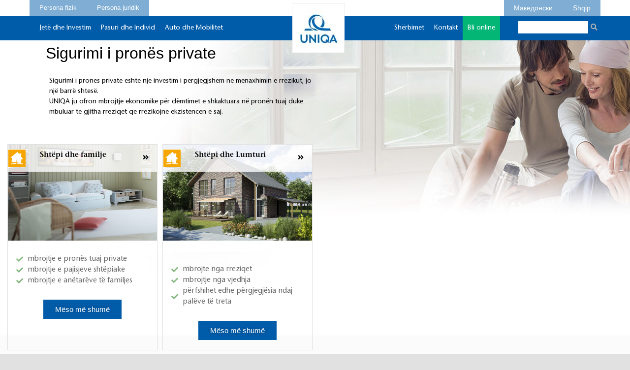

--- FILE ---
content_type: text/html; charset=UTF-8
request_url: https://uniqa.mk/sq/sigurimi-i-prones-private/
body_size: 160103
content:
<!doctype html>
<html lang="sq">
<head>
	<meta charset="UTF-8">
	<meta name="viewport" content="width=device-width, initial-scale=1">
	<link rel="profile" href="https://gmpg.org/xfn/11">
	<meta name='robots' content='index, follow, max-image-preview:large, max-snippet:-1, max-video-preview:-1' />
	<style>img:is([sizes="auto" i], [sizes^="auto," i]) { contain-intrinsic-size: 3000px 1500px }</style>
	<link rel="alternate" href="https://uniqa.mk/%d0%be%d1%81%d0%b8%d0%b3%d1%83%d1%80%d1%83%d0%b2%d0%b0%d1%9a%d0%b5-%d0%bd%d0%b0-%d0%b8%d0%bc%d0%be%d1%82/" hreflang="mk" />
<link rel="alternate" href="https://uniqa.mk/sq/sigurimi-i-prones-private/" hreflang="sq" />

	<!-- This site is optimized with the Yoast SEO plugin v26.3 - https://yoast.com/wordpress/plugins/seo/ -->
	<title>Sigurimi i pronës private - UNIQA</title>
	<link rel="canonical" href="https://uniqa.mk/sq/sigurimi-i-prones-private/" />
	<meta property="og:locale" content="sq_AL" />
	<meta property="og:locale:alternate" content="mk_MK" />
	<meta property="og:type" content="article" />
	<meta property="og:title" content="Sigurimi i pronës private - UNIQA" />
	<meta property="og:description" content="Sigurimi i pronës private Sigurimi i pronës private është një investim i përgjegjshëm në menaxhimin e rrezikut, jo një barrë shtesë.UNIQA ju ofron mbrojtje ekonomike për dëmtimet e shkaktuara në pronën tuaj duke mbuluar të gjitha rreziqet që rrezikojnë ekzistencën e saj. Shtëpi dhe familje mbrojtje e pronës tuaj private mbrojtje e pajisjeve shtëpiake mbrojtje [&hellip;]" />
	<meta property="og:url" content="https://uniqa.mk/sq/sigurimi-i-prones-private/" />
	<meta property="og:site_name" content="UNIQA" />
	<meta property="article:modified_time" content="2021-11-03T08:24:10+00:00" />
	<meta property="og:image" content="https://uniqa.mk/wp-content/uploads/2021/10/yellow.png" />
	<meta name="twitter:card" content="summary_large_image" />
	<meta name="twitter:label1" content="Est. reading time" />
	<meta name="twitter:data1" content="2 minuta" />
	<script type="application/ld+json" class="yoast-schema-graph">{"@context":"https://schema.org","@graph":[{"@type":"WebPage","@id":"https://uniqa.mk/sq/sigurimi-i-prones-private/","url":"https://uniqa.mk/sq/sigurimi-i-prones-private/","name":"Sigurimi i pronës private - UNIQA","isPartOf":{"@id":"https://uniqa.mk/sq/#website"},"primaryImageOfPage":{"@id":"https://uniqa.mk/sq/sigurimi-i-prones-private/#primaryimage"},"image":{"@id":"https://uniqa.mk/sq/sigurimi-i-prones-private/#primaryimage"},"thumbnailUrl":"https://uniqa.mk/wp-content/uploads/2021/10/yellow.png","datePublished":"2021-11-03T08:18:48+00:00","dateModified":"2021-11-03T08:24:10+00:00","breadcrumb":{"@id":"https://uniqa.mk/sq/sigurimi-i-prones-private/#breadcrumb"},"inLanguage":"sq","potentialAction":[{"@type":"ReadAction","target":["https://uniqa.mk/sq/sigurimi-i-prones-private/"]}]},{"@type":"ImageObject","inLanguage":"sq","@id":"https://uniqa.mk/sq/sigurimi-i-prones-private/#primaryimage","url":"https://uniqa.mk/wp-content/uploads/2021/10/yellow.png","contentUrl":"https://uniqa.mk/wp-content/uploads/2021/10/yellow.png"},{"@type":"BreadcrumbList","@id":"https://uniqa.mk/sq/sigurimi-i-prones-private/#breadcrumb","itemListElement":[{"@type":"ListItem","position":1,"name":"Home","item":"https://uniqa.mk/sq/"},{"@type":"ListItem","position":2,"name":"Sigurimi i pronës private"}]},{"@type":"WebSite","@id":"https://uniqa.mk/sq/#website","url":"https://uniqa.mk/sq/","name":"UNIQA","description":"UNIQA","publisher":{"@id":"https://uniqa.mk/sq/#organization"},"potentialAction":[{"@type":"SearchAction","target":{"@type":"EntryPoint","urlTemplate":"https://uniqa.mk/sq/?s={search_term_string}"},"query-input":{"@type":"PropertyValueSpecification","valueRequired":true,"valueName":"search_term_string"}}],"inLanguage":"sq"},{"@type":"Organization","@id":"https://uniqa.mk/sq/#organization","name":"UNIQA","url":"https://uniqa.mk/sq/","logo":{"@type":"ImageObject","inLanguage":"sq","@id":"https://uniqa.mk/sq/#/schema/logo/image/","url":"https://uniqa.mk/wp-content/uploads/2021/10/logo-uniqa.jpg","contentUrl":"https://uniqa.mk/wp-content/uploads/2021/10/logo-uniqa.jpg","width":106,"height":100,"caption":"UNIQA"},"image":{"@id":"https://uniqa.mk/sq/#/schema/logo/image/"}}]}</script>
	<!-- / Yoast SEO plugin. -->


<link rel='dns-prefetch' href='//maps.google.com' />
<link rel='dns-prefetch' href='//fonts.googleapis.com' />
<link rel="alternate" type="application/rss+xml" title="UNIQA &raquo; Prurje" href="https://uniqa.mk/sq/feed/" />
<link rel="alternate" type="application/rss+xml" title="UNIQA &raquo; Prurje për Komentet" href="https://uniqa.mk/sq/comments/feed/" />
		<style>
			.lazyload,
			.lazyloading {
				max-width: 100%;
			}
		</style>
		<script>
window._wpemojiSettings = {"baseUrl":"https:\/\/s.w.org\/images\/core\/emoji\/16.0.1\/72x72\/","ext":".png","svgUrl":"https:\/\/s.w.org\/images\/core\/emoji\/16.0.1\/svg\/","svgExt":".svg","source":{"concatemoji":"https:\/\/uniqa.mk\/wp-includes\/js\/wp-emoji-release.min.js?ver=6.8.3"}};
/*! This file is auto-generated */
!function(s,n){var o,i,e;function c(e){try{var t={supportTests:e,timestamp:(new Date).valueOf()};sessionStorage.setItem(o,JSON.stringify(t))}catch(e){}}function p(e,t,n){e.clearRect(0,0,e.canvas.width,e.canvas.height),e.fillText(t,0,0);var t=new Uint32Array(e.getImageData(0,0,e.canvas.width,e.canvas.height).data),a=(e.clearRect(0,0,e.canvas.width,e.canvas.height),e.fillText(n,0,0),new Uint32Array(e.getImageData(0,0,e.canvas.width,e.canvas.height).data));return t.every(function(e,t){return e===a[t]})}function u(e,t){e.clearRect(0,0,e.canvas.width,e.canvas.height),e.fillText(t,0,0);for(var n=e.getImageData(16,16,1,1),a=0;a<n.data.length;a++)if(0!==n.data[a])return!1;return!0}function f(e,t,n,a){switch(t){case"flag":return n(e,"\ud83c\udff3\ufe0f\u200d\u26a7\ufe0f","\ud83c\udff3\ufe0f\u200b\u26a7\ufe0f")?!1:!n(e,"\ud83c\udde8\ud83c\uddf6","\ud83c\udde8\u200b\ud83c\uddf6")&&!n(e,"\ud83c\udff4\udb40\udc67\udb40\udc62\udb40\udc65\udb40\udc6e\udb40\udc67\udb40\udc7f","\ud83c\udff4\u200b\udb40\udc67\u200b\udb40\udc62\u200b\udb40\udc65\u200b\udb40\udc6e\u200b\udb40\udc67\u200b\udb40\udc7f");case"emoji":return!a(e,"\ud83e\udedf")}return!1}function g(e,t,n,a){var r="undefined"!=typeof WorkerGlobalScope&&self instanceof WorkerGlobalScope?new OffscreenCanvas(300,150):s.createElement("canvas"),o=r.getContext("2d",{willReadFrequently:!0}),i=(o.textBaseline="top",o.font="600 32px Arial",{});return e.forEach(function(e){i[e]=t(o,e,n,a)}),i}function t(e){var t=s.createElement("script");t.src=e,t.defer=!0,s.head.appendChild(t)}"undefined"!=typeof Promise&&(o="wpEmojiSettingsSupports",i=["flag","emoji"],n.supports={everything:!0,everythingExceptFlag:!0},e=new Promise(function(e){s.addEventListener("DOMContentLoaded",e,{once:!0})}),new Promise(function(t){var n=function(){try{var e=JSON.parse(sessionStorage.getItem(o));if("object"==typeof e&&"number"==typeof e.timestamp&&(new Date).valueOf()<e.timestamp+604800&&"object"==typeof e.supportTests)return e.supportTests}catch(e){}return null}();if(!n){if("undefined"!=typeof Worker&&"undefined"!=typeof OffscreenCanvas&&"undefined"!=typeof URL&&URL.createObjectURL&&"undefined"!=typeof Blob)try{var e="postMessage("+g.toString()+"("+[JSON.stringify(i),f.toString(),p.toString(),u.toString()].join(",")+"));",a=new Blob([e],{type:"text/javascript"}),r=new Worker(URL.createObjectURL(a),{name:"wpTestEmojiSupports"});return void(r.onmessage=function(e){c(n=e.data),r.terminate(),t(n)})}catch(e){}c(n=g(i,f,p,u))}t(n)}).then(function(e){for(var t in e)n.supports[t]=e[t],n.supports.everything=n.supports.everything&&n.supports[t],"flag"!==t&&(n.supports.everythingExceptFlag=n.supports.everythingExceptFlag&&n.supports[t]);n.supports.everythingExceptFlag=n.supports.everythingExceptFlag&&!n.supports.flag,n.DOMReady=!1,n.readyCallback=function(){n.DOMReady=!0}}).then(function(){return e}).then(function(){var e;n.supports.everything||(n.readyCallback(),(e=n.source||{}).concatemoji?t(e.concatemoji):e.wpemoji&&e.twemoji&&(t(e.twemoji),t(e.wpemoji)))}))}((window,document),window._wpemojiSettings);
</script>
<style id='wp-emoji-styles-inline-css'>

	img.wp-smiley, img.emoji {
		display: inline !important;
		border: none !important;
		box-shadow: none !important;
		height: 1em !important;
		width: 1em !important;
		margin: 0 0.07em !important;
		vertical-align: -0.1em !important;
		background: none !important;
		padding: 0 !important;
	}
</style>
<style id='classic-theme-styles-inline-css'>
/*! This file is auto-generated */
.wp-block-button__link{color:#fff;background-color:#32373c;border-radius:9999px;box-shadow:none;text-decoration:none;padding:calc(.667em + 2px) calc(1.333em + 2px);font-size:1.125em}.wp-block-file__button{background:#32373c;color:#fff;text-decoration:none}
</style>
<style id='global-styles-inline-css'>
:root{--wp--preset--aspect-ratio--square: 1;--wp--preset--aspect-ratio--4-3: 4/3;--wp--preset--aspect-ratio--3-4: 3/4;--wp--preset--aspect-ratio--3-2: 3/2;--wp--preset--aspect-ratio--2-3: 2/3;--wp--preset--aspect-ratio--16-9: 16/9;--wp--preset--aspect-ratio--9-16: 9/16;--wp--preset--color--black: #000000;--wp--preset--color--cyan-bluish-gray: #abb8c3;--wp--preset--color--white: #ffffff;--wp--preset--color--pale-pink: #f78da7;--wp--preset--color--vivid-red: #cf2e2e;--wp--preset--color--luminous-vivid-orange: #ff6900;--wp--preset--color--luminous-vivid-amber: #fcb900;--wp--preset--color--light-green-cyan: #7bdcb5;--wp--preset--color--vivid-green-cyan: #00d084;--wp--preset--color--pale-cyan-blue: #8ed1fc;--wp--preset--color--vivid-cyan-blue: #0693e3;--wp--preset--color--vivid-purple: #9b51e0;--wp--preset--gradient--vivid-cyan-blue-to-vivid-purple: linear-gradient(135deg,rgba(6,147,227,1) 0%,rgb(155,81,224) 100%);--wp--preset--gradient--light-green-cyan-to-vivid-green-cyan: linear-gradient(135deg,rgb(122,220,180) 0%,rgb(0,208,130) 100%);--wp--preset--gradient--luminous-vivid-amber-to-luminous-vivid-orange: linear-gradient(135deg,rgba(252,185,0,1) 0%,rgba(255,105,0,1) 100%);--wp--preset--gradient--luminous-vivid-orange-to-vivid-red: linear-gradient(135deg,rgba(255,105,0,1) 0%,rgb(207,46,46) 100%);--wp--preset--gradient--very-light-gray-to-cyan-bluish-gray: linear-gradient(135deg,rgb(238,238,238) 0%,rgb(169,184,195) 100%);--wp--preset--gradient--cool-to-warm-spectrum: linear-gradient(135deg,rgb(74,234,220) 0%,rgb(151,120,209) 20%,rgb(207,42,186) 40%,rgb(238,44,130) 60%,rgb(251,105,98) 80%,rgb(254,248,76) 100%);--wp--preset--gradient--blush-light-purple: linear-gradient(135deg,rgb(255,206,236) 0%,rgb(152,150,240) 100%);--wp--preset--gradient--blush-bordeaux: linear-gradient(135deg,rgb(254,205,165) 0%,rgb(254,45,45) 50%,rgb(107,0,62) 100%);--wp--preset--gradient--luminous-dusk: linear-gradient(135deg,rgb(255,203,112) 0%,rgb(199,81,192) 50%,rgb(65,88,208) 100%);--wp--preset--gradient--pale-ocean: linear-gradient(135deg,rgb(255,245,203) 0%,rgb(182,227,212) 50%,rgb(51,167,181) 100%);--wp--preset--gradient--electric-grass: linear-gradient(135deg,rgb(202,248,128) 0%,rgb(113,206,126) 100%);--wp--preset--gradient--midnight: linear-gradient(135deg,rgb(2,3,129) 0%,rgb(40,116,252) 100%);--wp--preset--font-size--small: 13px;--wp--preset--font-size--medium: 20px;--wp--preset--font-size--large: 36px;--wp--preset--font-size--x-large: 42px;--wp--preset--spacing--20: 0.44rem;--wp--preset--spacing--30: 0.67rem;--wp--preset--spacing--40: 1rem;--wp--preset--spacing--50: 1.5rem;--wp--preset--spacing--60: 2.25rem;--wp--preset--spacing--70: 3.38rem;--wp--preset--spacing--80: 5.06rem;--wp--preset--shadow--natural: 6px 6px 9px rgba(0, 0, 0, 0.2);--wp--preset--shadow--deep: 12px 12px 50px rgba(0, 0, 0, 0.4);--wp--preset--shadow--sharp: 6px 6px 0px rgba(0, 0, 0, 0.2);--wp--preset--shadow--outlined: 6px 6px 0px -3px rgba(255, 255, 255, 1), 6px 6px rgba(0, 0, 0, 1);--wp--preset--shadow--crisp: 6px 6px 0px rgba(0, 0, 0, 1);}:where(.is-layout-flex){gap: 0.5em;}:where(.is-layout-grid){gap: 0.5em;}body .is-layout-flex{display: flex;}.is-layout-flex{flex-wrap: wrap;align-items: center;}.is-layout-flex > :is(*, div){margin: 0;}body .is-layout-grid{display: grid;}.is-layout-grid > :is(*, div){margin: 0;}:where(.wp-block-columns.is-layout-flex){gap: 2em;}:where(.wp-block-columns.is-layout-grid){gap: 2em;}:where(.wp-block-post-template.is-layout-flex){gap: 1.25em;}:where(.wp-block-post-template.is-layout-grid){gap: 1.25em;}.has-black-color{color: var(--wp--preset--color--black) !important;}.has-cyan-bluish-gray-color{color: var(--wp--preset--color--cyan-bluish-gray) !important;}.has-white-color{color: var(--wp--preset--color--white) !important;}.has-pale-pink-color{color: var(--wp--preset--color--pale-pink) !important;}.has-vivid-red-color{color: var(--wp--preset--color--vivid-red) !important;}.has-luminous-vivid-orange-color{color: var(--wp--preset--color--luminous-vivid-orange) !important;}.has-luminous-vivid-amber-color{color: var(--wp--preset--color--luminous-vivid-amber) !important;}.has-light-green-cyan-color{color: var(--wp--preset--color--light-green-cyan) !important;}.has-vivid-green-cyan-color{color: var(--wp--preset--color--vivid-green-cyan) !important;}.has-pale-cyan-blue-color{color: var(--wp--preset--color--pale-cyan-blue) !important;}.has-vivid-cyan-blue-color{color: var(--wp--preset--color--vivid-cyan-blue) !important;}.has-vivid-purple-color{color: var(--wp--preset--color--vivid-purple) !important;}.has-black-background-color{background-color: var(--wp--preset--color--black) !important;}.has-cyan-bluish-gray-background-color{background-color: var(--wp--preset--color--cyan-bluish-gray) !important;}.has-white-background-color{background-color: var(--wp--preset--color--white) !important;}.has-pale-pink-background-color{background-color: var(--wp--preset--color--pale-pink) !important;}.has-vivid-red-background-color{background-color: var(--wp--preset--color--vivid-red) !important;}.has-luminous-vivid-orange-background-color{background-color: var(--wp--preset--color--luminous-vivid-orange) !important;}.has-luminous-vivid-amber-background-color{background-color: var(--wp--preset--color--luminous-vivid-amber) !important;}.has-light-green-cyan-background-color{background-color: var(--wp--preset--color--light-green-cyan) !important;}.has-vivid-green-cyan-background-color{background-color: var(--wp--preset--color--vivid-green-cyan) !important;}.has-pale-cyan-blue-background-color{background-color: var(--wp--preset--color--pale-cyan-blue) !important;}.has-vivid-cyan-blue-background-color{background-color: var(--wp--preset--color--vivid-cyan-blue) !important;}.has-vivid-purple-background-color{background-color: var(--wp--preset--color--vivid-purple) !important;}.has-black-border-color{border-color: var(--wp--preset--color--black) !important;}.has-cyan-bluish-gray-border-color{border-color: var(--wp--preset--color--cyan-bluish-gray) !important;}.has-white-border-color{border-color: var(--wp--preset--color--white) !important;}.has-pale-pink-border-color{border-color: var(--wp--preset--color--pale-pink) !important;}.has-vivid-red-border-color{border-color: var(--wp--preset--color--vivid-red) !important;}.has-luminous-vivid-orange-border-color{border-color: var(--wp--preset--color--luminous-vivid-orange) !important;}.has-luminous-vivid-amber-border-color{border-color: var(--wp--preset--color--luminous-vivid-amber) !important;}.has-light-green-cyan-border-color{border-color: var(--wp--preset--color--light-green-cyan) !important;}.has-vivid-green-cyan-border-color{border-color: var(--wp--preset--color--vivid-green-cyan) !important;}.has-pale-cyan-blue-border-color{border-color: var(--wp--preset--color--pale-cyan-blue) !important;}.has-vivid-cyan-blue-border-color{border-color: var(--wp--preset--color--vivid-cyan-blue) !important;}.has-vivid-purple-border-color{border-color: var(--wp--preset--color--vivid-purple) !important;}.has-vivid-cyan-blue-to-vivid-purple-gradient-background{background: var(--wp--preset--gradient--vivid-cyan-blue-to-vivid-purple) !important;}.has-light-green-cyan-to-vivid-green-cyan-gradient-background{background: var(--wp--preset--gradient--light-green-cyan-to-vivid-green-cyan) !important;}.has-luminous-vivid-amber-to-luminous-vivid-orange-gradient-background{background: var(--wp--preset--gradient--luminous-vivid-amber-to-luminous-vivid-orange) !important;}.has-luminous-vivid-orange-to-vivid-red-gradient-background{background: var(--wp--preset--gradient--luminous-vivid-orange-to-vivid-red) !important;}.has-very-light-gray-to-cyan-bluish-gray-gradient-background{background: var(--wp--preset--gradient--very-light-gray-to-cyan-bluish-gray) !important;}.has-cool-to-warm-spectrum-gradient-background{background: var(--wp--preset--gradient--cool-to-warm-spectrum) !important;}.has-blush-light-purple-gradient-background{background: var(--wp--preset--gradient--blush-light-purple) !important;}.has-blush-bordeaux-gradient-background{background: var(--wp--preset--gradient--blush-bordeaux) !important;}.has-luminous-dusk-gradient-background{background: var(--wp--preset--gradient--luminous-dusk) !important;}.has-pale-ocean-gradient-background{background: var(--wp--preset--gradient--pale-ocean) !important;}.has-electric-grass-gradient-background{background: var(--wp--preset--gradient--electric-grass) !important;}.has-midnight-gradient-background{background: var(--wp--preset--gradient--midnight) !important;}.has-small-font-size{font-size: var(--wp--preset--font-size--small) !important;}.has-medium-font-size{font-size: var(--wp--preset--font-size--medium) !important;}.has-large-font-size{font-size: var(--wp--preset--font-size--large) !important;}.has-x-large-font-size{font-size: var(--wp--preset--font-size--x-large) !important;}
:where(.wp-block-post-template.is-layout-flex){gap: 1.25em;}:where(.wp-block-post-template.is-layout-grid){gap: 1.25em;}
:where(.wp-block-columns.is-layout-flex){gap: 2em;}:where(.wp-block-columns.is-layout-grid){gap: 2em;}
:root :where(.wp-block-pullquote){font-size: 1.5em;line-height: 1.6;}
</style>
<link rel='stylesheet' id='contact-form-7-css' href='https://uniqa.mk/wp-content/plugins/contact-form-7/includes/css/styles.css?ver=6.1.3' media='all' />
<link rel='stylesheet' id='wbg-selectize-css' href='https://uniqa.mk/wp-content/plugins/wp-books-gallery/assets/css/selectize.bootstrap3.min.css?ver=4.7.6' media='' />
<link rel='stylesheet' id='wbg-font-awesome-css' href='https://uniqa.mk/wp-content/plugins/wp-books-gallery/assets/css/fontawesome/css/all.min.css?ver=4.7.6' media='' />
<link rel='stylesheet' id='wbg-front-css' href='https://uniqa.mk/wp-content/plugins/wp-books-gallery/assets/css/wbg-front.css?ver=4.7.6' media='' />
<link rel='stylesheet' id='wpgmp-frontend-css' href='https://uniqa.mk/wp-content/plugins/wp-google-map-plugin/assets/css/wpgmp_all_frontend.css?ver=4.8.6' media='all' />
<link rel='stylesheet' id='extensive-vc-main-style-css' href='https://uniqa.mk/wp-content/plugins/extensive-vc-addon/assets/css/main.min.css?ver=6.8.3' media='all' />
<link rel='stylesheet' id='ionicons-css' href='https://uniqa.mk/wp-content/plugins/extensive-vc-addon/assets/css/ion-icons/css/ionicons.min.css?ver=6.8.3' media='all' />
<link rel='stylesheet' id='hello-elementor-css' href='https://uniqa.mk/wp-content/themes/hello-elementor/style.min.css?ver=3.1.0' media='all' />
<link rel='stylesheet' id='hello-elementor-theme-style-css' href='https://uniqa.mk/wp-content/themes/hello-elementor/theme.min.css?ver=3.1.0' media='all' />
<link rel='stylesheet' id='hello-elementor-header-footer-css' href='https://uniqa.mk/wp-content/themes/hello-elementor/header-footer.min.css?ver=3.1.0' media='all' />
<link rel='stylesheet' id='elementor-frontend-css' href='https://uniqa.mk/wp-content/plugins/elementor/assets/css/frontend.min.css?ver=3.32.5' media='all' />
<link rel='stylesheet' id='elementor-post-5-css' href='https://uniqa.mk/wp-content/uploads/elementor/css/post-5.css?ver=1763250927' media='all' />
<link rel='stylesheet' id='widget-nav-menu-css' href='https://uniqa.mk/wp-content/plugins/elementor-pro/assets/css/widget-nav-menu.min.css?ver=3.32.3' media='all' />
<link rel='stylesheet' id='widget-image-css' href='https://uniqa.mk/wp-content/plugins/elementor/assets/css/widget-image.min.css?ver=3.32.5' media='all' />
<link rel='stylesheet' id='widget-search-form-css' href='https://uniqa.mk/wp-content/plugins/elementor-pro/assets/css/widget-search-form.min.css?ver=3.32.3' media='all' />
<link rel='stylesheet' id='elementor-icons-shared-0-css' href='https://uniqa.mk/wp-content/plugins/elementor/assets/lib/font-awesome/css/fontawesome.min.css?ver=5.15.3' media='all' />
<link rel='stylesheet' id='elementor-icons-fa-solid-css' href='https://uniqa.mk/wp-content/plugins/elementor/assets/lib/font-awesome/css/solid.min.css?ver=5.15.3' media='all' />
<link rel='stylesheet' id='widget-social-icons-css' href='https://uniqa.mk/wp-content/plugins/elementor/assets/css/widget-social-icons.min.css?ver=3.32.5' media='all' />
<link rel='stylesheet' id='e-apple-webkit-css' href='https://uniqa.mk/wp-content/plugins/elementor/assets/css/conditionals/apple-webkit.min.css?ver=3.32.5' media='all' />
<link rel='stylesheet' id='elementor-icons-css' href='https://uniqa.mk/wp-content/plugins/elementor/assets/lib/eicons/css/elementor-icons.min.css?ver=5.44.0' media='all' />
<link rel='stylesheet' id='widget-heading-css' href='https://uniqa.mk/wp-content/plugins/elementor/assets/css/widget-heading.min.css?ver=3.32.5' media='all' />
<link rel='stylesheet' id='widget-icon-list-css' href='https://uniqa.mk/wp-content/plugins/elementor/assets/css/widget-icon-list.min.css?ver=3.32.5' media='all' />
<link rel='stylesheet' id='elementor-post-4124-css' href='https://uniqa.mk/wp-content/uploads/elementor/css/post-4124.css?ver=1763253989' media='all' />
<link rel='stylesheet' id='elementor-post-4064-css' href='https://uniqa.mk/wp-content/uploads/elementor/css/post-4064.css?ver=1763251546' media='all' />
<link rel='stylesheet' id='elementor-post-4827-css' href='https://uniqa.mk/wp-content/uploads/elementor/css/post-4827.css?ver=1763251546' media='all' />
<link rel='stylesheet' id='extensive-vc-google-fonts-css' href='https://fonts.googleapis.com/css?family=Raleway%3A400%2C500%2C600%2C700%2C800%2C900%7CPoppins%3A400%2C700&#038;subset=latin-ext&#038;ver=1.0' media='all' />
<link rel='stylesheet' id='wpdevelop-bts-css' href='https://uniqa.mk/wp-content/plugins/booking/vendors/_custom/bootstrap-css/css/bootstrap.css?ver=10.14.6' media='all' />
<link rel='stylesheet' id='wpdevelop-bts-theme-css' href='https://uniqa.mk/wp-content/plugins/booking/vendors/_custom/bootstrap-css/css/bootstrap-theme.css?ver=10.14.6' media='all' />
<link rel='stylesheet' id='wpbc-tippy-popover-css' href='https://uniqa.mk/wp-content/plugins/booking/vendors/_custom/tippy.js/themes/wpbc-tippy-popover.css?ver=10.14.6' media='all' />
<link rel='stylesheet' id='wpbc-tippy-times-css' href='https://uniqa.mk/wp-content/plugins/booking/vendors/_custom/tippy.js/themes/wpbc-tippy-times.css?ver=10.14.6' media='all' />
<link rel='stylesheet' id='wpbc-material-design-icons-css' href='https://uniqa.mk/wp-content/plugins/booking/vendors/_custom/material-design-icons/material-design-icons.css?ver=10.14.6' media='all' />
<link rel='stylesheet' id='wpbc-ui-both-css' href='https://uniqa.mk/wp-content/plugins/booking/css/wpbc_ui_both.css?ver=10.14.6' media='all' />
<link rel='stylesheet' id='wpbc-time_picker-css' href='https://uniqa.mk/wp-content/plugins/booking/css/wpbc_time-selector.css?ver=10.14.6' media='all' />
<link rel='stylesheet' id='wpbc-time_picker-skin-css' href='https://uniqa.mk/wp-content/plugins/booking/css/time_picker_skins/light__24_8.css?ver=10.14.6' media='all' />
<link rel='stylesheet' id='wpbc-client-pages-css' href='https://uniqa.mk/wp-content/plugins/booking/css/client.css?ver=10.14.6' media='all' />
<link rel='stylesheet' id='wpbc-all-client-css' href='https://uniqa.mk/wp-content/plugins/booking/_dist/all/_out/wpbc_all_client.css?ver=10.14.6' media='all' />
<link rel='stylesheet' id='wpbc-calendar-css' href='https://uniqa.mk/wp-content/plugins/booking/css/calendar.css?ver=10.14.6' media='all' />
<link rel='stylesheet' id='wpbc-calendar-skin-css' href='https://uniqa.mk/wp-content/plugins/booking/css/skins/24_9__light_square_1.css?ver=10.14.6' media='all' />
<link rel='stylesheet' id='wpbc-flex-timeline-css' href='https://uniqa.mk/wp-content/plugins/booking/core/timeline/v2/_out/timeline_v2.1.css?ver=10.14.6' media='all' />
<link rel='stylesheet' id='elementor-icons-fa-brands-css' href='https://uniqa.mk/wp-content/plugins/elementor/assets/lib/font-awesome/css/brands.min.css?ver=5.15.3' media='all' />
<script data-cfasync="false" src="https://uniqa.mk/wp-includes/js/jquery/jquery.min.js?ver=3.7.1" id="jquery-core-js"></script>
<script data-cfasync="false" src="https://uniqa.mk/wp-includes/js/jquery/jquery-migrate.min.js?ver=3.4.1" id="jquery-migrate-js"></script>
<script id="wpgmza_data-js-extra">
var wpgmza_google_api_status = {"message":"Engine is not google-maps","code":"ENGINE_NOT_GOOGLE_MAPS"};
</script>
<script src="https://uniqa.mk/wp-content/plugins/wp-google-maps/wpgmza_data.js?ver=6.8.3" id="wpgmza_data-js"></script>
<link rel="https://api.w.org/" href="https://uniqa.mk/wp-json/" /><link rel="alternate" title="JSON" type="application/json" href="https://uniqa.mk/wp-json/wp/v2/pages/4124" /><link rel="EditURI" type="application/rsd+xml" title="RSD" href="https://uniqa.mk/xmlrpc.php?rsd" />
<meta name="generator" content="WordPress 6.8.3" />
<link rel='shortlink' href='https://uniqa.mk/?p=4124' />
<link rel="alternate" title="oEmbed (JSON)" type="application/json+oembed" href="https://uniqa.mk/wp-json/oembed/1.0/embed?url=https%3A%2F%2Funiqa.mk%2Fsq%2Fsigurimi-i-prones-private%2F&#038;lang=sq" />
<link rel="alternate" title="oEmbed (XML)" type="text/xml+oembed" href="https://uniqa.mk/wp-json/oembed/1.0/embed?url=https%3A%2F%2Funiqa.mk%2Fsq%2Fsigurimi-i-prones-private%2F&#038;format=xml&#038;lang=sq" />
		<script>
			document.documentElement.className = document.documentElement.className.replace('no-js', 'js');
		</script>
				<style>
			.no-js img.lazyload {
				display: none;
			}

			figure.wp-block-image img.lazyloading {
				min-width: 150px;
			}

			.lazyload,
			.lazyloading {
				--smush-placeholder-width: 100px;
				--smush-placeholder-aspect-ratio: 1/1;
				width: var(--smush-image-width, var(--smush-placeholder-width)) !important;
				aspect-ratio: var(--smush-image-aspect-ratio, var(--smush-placeholder-aspect-ratio)) !important;
			}

						.lazyload, .lazyloading {
				opacity: 0;
			}

			.lazyloaded {
				opacity: 1;
				transition: opacity 400ms;
				transition-delay: 0ms;
			}

					</style>
		<meta name="generator" content="Elementor 3.32.5; features: additional_custom_breakpoints; settings: css_print_method-external, google_font-enabled, font_display-auto">
			<style>
				.e-con.e-parent:nth-of-type(n+4):not(.e-lazyloaded):not(.e-no-lazyload),
				.e-con.e-parent:nth-of-type(n+4):not(.e-lazyloaded):not(.e-no-lazyload) * {
					background-image: none !important;
				}
				@media screen and (max-height: 1024px) {
					.e-con.e-parent:nth-of-type(n+3):not(.e-lazyloaded):not(.e-no-lazyload),
					.e-con.e-parent:nth-of-type(n+3):not(.e-lazyloaded):not(.e-no-lazyload) * {
						background-image: none !important;
					}
				}
				@media screen and (max-height: 640px) {
					.e-con.e-parent:nth-of-type(n+2):not(.e-lazyloaded):not(.e-no-lazyload),
					.e-con.e-parent:nth-of-type(n+2):not(.e-lazyloaded):not(.e-no-lazyload) * {
						background-image: none !important;
					}
				}
			</style>
			<meta name="generator" content="Powered by WPBakery Page Builder - drag and drop page builder for WordPress."/>
<link rel="icon" href="https://uniqa.mk/wp-content/uploads/2021/10/cropped-UNI-icon-uniqa-blue_hcm0106475-32x32.png" sizes="32x32" />
<link rel="icon" href="https://uniqa.mk/wp-content/uploads/2021/10/cropped-UNI-icon-uniqa-blue_hcm0106475-192x192.png" sizes="192x192" />
<link rel="apple-touch-icon" href="https://uniqa.mk/wp-content/uploads/2021/10/cropped-UNI-icon-uniqa-blue_hcm0106475-180x180.png" />
<meta name="msapplication-TileImage" content="https://uniqa.mk/wp-content/uploads/2021/10/cropped-UNI-icon-uniqa-blue_hcm0106475-270x270.png" />
		<style id="wp-custom-css">
			/* loyal club books*/
h2.wbg-total-books-title{
	display:none;
}

/*---Hide reCaptcha v3 visible seal---*/
.grecaptcha-badge {
opacity:0 !important;
}

.sliki{
	height:100px!important;
	width:150px;
}
h1, h2, h3, h4, h5, h6 {
    font-family: 'StoneSansITCStd-Medium', arial, sans-serif;
    font-weight: normal;
    margin: 0;
    margin-bottom: 20px;
    padding: 0;
}
/*  TOP menu colors */
.menu-item-15 {
	background:#7fadd4;
	padding-top:2px!important;
	padding-bottom:12px!important;
}
.menu-item-14{
		background:#7fadd4;
	padding-top:2px!important;
	padding-bottom:14px!important;
}
/* #menu-1-4b762c2{
		
} */
/*alb */
.elementor-4064 .elementor-element.elementor-element-015e4a0 .elementor-nav-menu--dropdown li:last-child a{
padding-top:12px!important;
	padding-bottom:30px!important;
}
.elementor-4064 .elementor-element.elementor-element-e8a03dc .elementor-nav-menu--dropdown li:last-child a{
padding-top:12px!important;
	padding-bottom:30px!important;
}

.menu-item-4513{
		background:#7fadd4;
	padding-top:2px!important;
	padding-bottom:14px!important;
}
.menu-item-4512{
		background:#7fadd4;
	padding-top:2px!important;
	padding-bottom:4px!important;
}
.lang-item-6{
		background:#7fadd4;
	padding-top:2px!important;
	padding-bottom:14px!important;
}
.lang-item-9{
		background:#7fadd4;
	padding-top:2px!important;
	padding-bottom:14px!important;
}
#menu-1-c167bbf{
	padding-bottom:0px!important;

}
.menu-item-15:hover{
	background:#005ca9;
}
.menu-item-14:hover{
		background:#005ca9;
}
.lang-item-6:hover{
		background:#005ca9;
}
.lang-item-9:hover{
		background:#005ca9;
}
/* alb */
.menu-item-4513:hover{
			background:#005ca9;
}
.menu-item-4512:hover{
			background:#005ca9;
}
/* seelcted item background color  TOP MENI*/
.current_page_item .menu-item-home .menu-item-148-mk{
	background:#005ca9!important;
}
.lang-item .lang-item-6 .lang-item-mk .current-lang .lang-item-first .menu-item .menu-item-type-custom .menu-item-object-custom .current_page_item .menu-item-home .menu-item-148-mk .menu-item-4512 .menu-item-4513{
		background:#005ca9!important;

}
.lang-item-6 .elementor-item-active{
	background:#005ca9;
}
.menu-item-14 .elementor-item-active{
		background:#005ca9;
}
.menu-item-15 .elementor-item-active{
		background:#005ca9;
}
.menu-item-4513 .elementor-item-active{
		background:#005ca9!important;
}
.menu-item-4512 .elementor-item-active{
		background:#005ca9!important;
}
/* GLAVNO MENI MAIN*/
/* underline na dropdown items */
.elementor-nav-menu--main .elementor-nav-menu ul li:hover {
text-decoration:underline;
	}
/* meni imtems meni 1 i meni */  
.elementor-7 .elementor-element.elementor-element-015e4a0 .elementor-nav-menu--main .elementor-item,.elementor-7 .elementor-element.elementor-element-e8a03dc .elementor-nav-menu--main .elementor-item, .elementor-4064 .elementor-element.elementor-element-e8a03dc .elementor-nav-menu--main .elementor-item,.elementor-4064 .elementor-element.elementor-element-015e4a0 .elementor-nav-menu--main .elementor-item {
    display: block;
    font-family: 'StoneSansITCStd-Medium', arial, sans-serif;
    height: 50px!important;
    line-height: 50px!important;
    padding: 0 10px;
    text-decoration: none;
}
#sm-16481245465988086-1:hover{
	 background-color: white!important;
	color:#005CA9!important;
}
#sm-16481319861489275-1:hover{
	 background-color: white!important;
	color:#005CA9!important;
}
#menu-1-015e4a0{
    font-family: 'StoneSansITCStd-Medium', arial, sans-serif;
	 height: 50px;
    line-height: 50px;
    padding: 0 10px;
    text-decoration: none;
	color:white;
}
#menu-1-015e4a0 :hover{
	background:white!important;
}
.menu-item-355 {
    background-color: #04b675!important;
	color:#ffff!important;
}
	.menu-item-9210 {
    background-color: #ff0000!important;
	color:#ffff!important;
}
.menu-item-4562{
	  background-color: #04b675!important;
	color:#ffff!important;
}
/*dropdown items meni1 i meni2 */
.elementor-7 .elementor-element.elementor-element-015e4a0 .elementor-nav-menu--dropdown,.elementor-7 .elementor-element.elementor-element-e8a03dc .elementor-nav-menu--dropdown{
    background-color: white;
    border-right: 1px solid #fff;
    display: none;
    left: 0;
    min-height: 60px;
    padding: 5px 0 15px!important;
    padding-right: 50px;
    position: absolute;
    top: 50px;
    width: auto;
}
/* background na meni items */
.menu-item-309:hover{
	background-color:white!important;
}
.menu-item-326:hover{
	background-color:white!important;
}
.menu-item-332:hover{
	background-color:white!important;
}

.menu-item-355:hover{
	background-color:white!important;
}
.menu-item-9210:hover{
	background-color:white!important;
}
.menu-item-356:hover{
	background-color:white!important;
}
.menu-item-357:hover{
	background-color:white!important;
}
/* alb*/
#sm-16481293842799023-1:hover{
	color:#005ca9;
}
.menu-item-4044:hover{
		background-color:white!important;
}
.menu-item-4281:hover{
		background-color:white!important;
}
.menu-item-4451:hover{
		background-color:white!important;
}
.menu-item-4866:hover{
		background-color:white!important;
}
.menu-item-4711:hover{
		background-color:white!important;
}

/* li items */
.elementor-nav-menu--main .elementor-nav-menu a{
    display: inline-block;
    height: 16px;
    line-height: 16px;
    padding: 9px 0 8px 12px;
    position: relative;
}
/* SLIDER content */
.swiper-slide-contents{
	background-color:#fff;
	opacity:0.9;
	padding:20px;
}
[class*=" eicon-"], [class^=eicon] {
    display: inline-block;
    font-family: eicons;
    font-size: inherit;
    font-weight: 200!important;
    font-style: normal;
    font-variant: normal;
	line-height: 0.5!important;
}

.elementor-645 .elementor-element.elementor-element-546b175 .swiper-pagination-bullet {
    height: 10px;
    width: 40px!important;
    border-radius: 0px;
}

.swiper-container-horizontal>.swiper-pagination-bullets, .swiper-pagination-custom, .swiper-pagination-fraction {
	bottom: -5px;}


.fa-search{
	color:#b2b2b2!important;
}
/* FORM  */
.elementor-form-fields-wrapper.elementor-labels-above .elementor-field-group>input{
	color:black;
}

/* VISINA NA text editort za boxs*/
#visinatext{
	height:300px;	
}
.visinatext{
		height:300px;	
}
.elementor-nav-menu--dropdown li::before{
   content: '';
    position: absolute;
    border-right: 1px solid #2875b6;
    border-bottom: 1px solid #2875b6;
    width: 10px;
    height: 10px;
    top: calc(50% - 4px);
    left: 6px;
    transform: translateY(-50%) rotate(
-45deg);
	top: 20px;}



.elementor-nav-menu--dropdown a:hover {
    background-color: #6a393900!important;
	
text-decoration: underline;
}

.elementor-nav-menu--main .elementor-nav-menu a, .elementor-nav-menu--main .elementor-nav-menu a.highlighted, .elementor-nav-menu--main .elementor-nav-menu a:focus, .elementor-nav-menu--main .elementor-nav-menu a:hover {
   padding: 13px 20px; 
}
/* FILTER */
.wbg-main-wrapper .wbg-item span {
    font-size: 17px;
    display: initial;
    border: 0px solid #000;
    width: 100%;
    margin: 0px !important;
    padding: 4px !important;
    line-height: 20px;
    text-align: center;
    background: #7fadd4;
}
/* kontakt forma */
[type=button], [type=submit], button {
    font-weight: 400;
    color: white;
		background:#005ca9!important;
    background-color:transparent;
    border: 1px solid #005ca9;
    padding: .5rem 1rem;
    font-size: 1rem;
    border-radius: 0px;
	font-family: Arial,Helvetica,sans-serif;

}
#elementor-tab-title-2472{
		background:#7fadd4;
	font-size:14px;
		font-weight:200;
font-family: Arial,Helvetica,sans-serif;
}
#elementor-tab-title-2471{
		font-size:14px;
	font-weight:200;
	font-family: Arial,Helvetica,sans-serif;
		background:#7fadd4;

}
/* #elementor-tab-title-2472 .elementor-active{
	background:#999!important;
}
#elementor-tab-title-2471 .elementor-active{
		background:#999!important;
} */
#elementor-tab-content-2472{
}
.elementor-tab-title.elementor-tab-desktop-title.elementor-active{
			background:#7fadd4!important;

}
.elementor-tab-title.elementor-tab-desktop-title{
			background:#999!important;
}
/*  boja na linkovi */
.arrow.white.services{
	color:white;
	font-weight:600;
}
.elementor-nav-menu .elementor-item {
		font-family: 'StoneSansITCStd-Medium', arial, sans-serif;    
		font-size: 13px;
    font-weight: 400;
    line-height: 18px;
    color: #282B34;
}
.elementor-nav-menu .elementor-item:hover{
color:#7fadd4;
	}
.tickgreen i {
	color:#81B77D!important;
	font-size:14px!important;
}		</style>
		<noscript><style> .wpb_animate_when_almost_visible { opacity: 1; }</style></noscript></head>
<body class="wp-singular page-template-default page page-id-4124 wp-theme-hello-elementor extensive-vc-1.9.1 evc-predefined-style wpb-js-composer js-comp-ver-6.11.0 vc_responsive elementor-default elementor-kit-5 elementor-page elementor-page-4124 elementor-page-238 elementor-page-239 elementor-page-236">


<a class="skip-link screen-reader-text" href="#content">Skip to content</a>

		<header data-elementor-type="header" data-elementor-id="4064" class="elementor elementor-4064 elementor-location-header" data-elementor-post-type="elementor_library">
					<section class="elementor-section elementor-top-section elementor-element elementor-element-8f59995 elementor-reverse-mobile elementor-hidden-mobile elementor-section-boxed elementor-section-height-default elementor-section-height-default" data-id="8f59995" data-element_type="section">
						<div class="elementor-container elementor-column-gap-no">
					<div class="elementor-column elementor-col-100 elementor-top-column elementor-element elementor-element-b7b20b9" data-id="b7b20b9" data-element_type="column">
			<div class="elementor-widget-wrap elementor-element-populated">
						<section class="elementor-section elementor-inner-section elementor-element elementor-element-31404e1 elementor-section-height-min-height elementor-section-boxed elementor-section-height-default" data-id="31404e1" data-element_type="section" data-settings="{&quot;background_background&quot;:&quot;classic&quot;}">
						<div class="elementor-container elementor-column-gap-default">
					<div class="elementor-column elementor-col-50 elementor-inner-column elementor-element elementor-element-780cf1f" data-id="780cf1f" data-element_type="column">
			<div class="elementor-widget-wrap elementor-element-populated">
						<div class="elementor-element elementor-element-c167bbf elementor-nav-menu__align-start elementor-nav-menu--dropdown-mobile elementor-nav-menu__text-align-aside elementor-nav-menu--toggle elementor-nav-menu--burger elementor-widget elementor-widget-nav-menu" data-id="c167bbf" data-element_type="widget" data-settings="{&quot;layout&quot;:&quot;horizontal&quot;,&quot;submenu_icon&quot;:{&quot;value&quot;:&quot;&lt;i class=\&quot;fas fa-caret-down\&quot; aria-hidden=\&quot;true\&quot;&gt;&lt;\/i&gt;&quot;,&quot;library&quot;:&quot;fa-solid&quot;},&quot;toggle&quot;:&quot;burger&quot;}" data-widget_type="nav-menu.default">
				<div class="elementor-widget-container">
								<nav aria-label="Menu" class="elementor-nav-menu--main elementor-nav-menu__container elementor-nav-menu--layout-horizontal e--pointer-none">
				<ul id="menu-1-c167bbf" class="elementor-nav-menu"><li class="menu-item menu-item-type-post_type menu-item-object-page menu-item-4513"><a href="https://uniqa.mk/sq/persona-fizik/" class="elementor-item">Persona fizik</a></li>
<li class="menu-item menu-item-type-post_type menu-item-object-page menu-item-4512"><a href="https://uniqa.mk/sq/persona-juridik/" class="elementor-item">Persona juridik</a></li>
</ul>			</nav>
					<div class="elementor-menu-toggle" role="button" tabindex="0" aria-label="Menu Toggle" aria-expanded="false">
			<i aria-hidden="true" role="presentation" class="elementor-menu-toggle__icon--open eicon-menu-bar"></i><i aria-hidden="true" role="presentation" class="elementor-menu-toggle__icon--close eicon-close"></i>		</div>
					<nav class="elementor-nav-menu--dropdown elementor-nav-menu__container" aria-hidden="true">
				<ul id="menu-2-c167bbf" class="elementor-nav-menu"><li class="menu-item menu-item-type-post_type menu-item-object-page menu-item-4513"><a href="https://uniqa.mk/sq/persona-fizik/" class="elementor-item" tabindex="-1">Persona fizik</a></li>
<li class="menu-item menu-item-type-post_type menu-item-object-page menu-item-4512"><a href="https://uniqa.mk/sq/persona-juridik/" class="elementor-item" tabindex="-1">Persona juridik</a></li>
</ul>			</nav>
						</div>
				</div>
					</div>
		</div>
				<div class="elementor-column elementor-col-50 elementor-inner-column elementor-element elementor-element-e166275" data-id="e166275" data-element_type="column">
			<div class="elementor-widget-wrap elementor-element-populated">
						<div class="elementor-element elementor-element-4b762c2 elementor-nav-menu__align-end elementor-nav-menu--dropdown-none elementor-widget elementor-widget-nav-menu" data-id="4b762c2" data-element_type="widget" data-settings="{&quot;layout&quot;:&quot;horizontal&quot;,&quot;submenu_icon&quot;:{&quot;value&quot;:&quot;&lt;i class=\&quot;fas fa-caret-down\&quot; aria-hidden=\&quot;true\&quot;&gt;&lt;\/i&gt;&quot;,&quot;library&quot;:&quot;fa-solid&quot;}}" data-widget_type="nav-menu.default">
				<div class="elementor-widget-container">
								<nav aria-label="Menu" class="elementor-nav-menu--main elementor-nav-menu__container elementor-nav-menu--layout-horizontal e--pointer-none">
				<ul id="menu-1-4b762c2" class="elementor-nav-menu"><li class="lang-item lang-item-6 lang-item-mk lang-item-first menu-item menu-item-type-custom menu-item-object-custom menu-item-148-mk"><a href="https://uniqa.mk/%d0%be%d1%81%d0%b8%d0%b3%d1%83%d1%80%d1%83%d0%b2%d0%b0%d1%9a%d0%b5-%d0%bd%d0%b0-%d0%b8%d0%bc%d0%be%d1%82/" hreflang="mk-MK" lang="mk-MK" class="elementor-item">Македонски</a></li>
<li class="lang-item lang-item-9 lang-item-sq current-lang menu-item menu-item-type-custom menu-item-object-custom menu-item-148-sq"><a href="https://uniqa.mk/sq/sigurimi-i-prones-private/" hreflang="sq" lang="sq" class="elementor-item">Shqip</a></li>
</ul>			</nav>
						<nav class="elementor-nav-menu--dropdown elementor-nav-menu__container" aria-hidden="true">
				<ul id="menu-2-4b762c2" class="elementor-nav-menu"><li class="lang-item lang-item-6 lang-item-mk lang-item-first menu-item menu-item-type-custom menu-item-object-custom menu-item-148-mk"><a href="https://uniqa.mk/%d0%be%d1%81%d0%b8%d0%b3%d1%83%d1%80%d1%83%d0%b2%d0%b0%d1%9a%d0%b5-%d0%bd%d0%b0-%d0%b8%d0%bc%d0%be%d1%82/" hreflang="mk-MK" lang="mk-MK" class="elementor-item" tabindex="-1">Македонски</a></li>
<li class="lang-item lang-item-9 lang-item-sq current-lang menu-item menu-item-type-custom menu-item-object-custom menu-item-148-sq"><a href="https://uniqa.mk/sq/sigurimi-i-prones-private/" hreflang="sq" lang="sq" class="elementor-item" tabindex="-1">Shqip</a></li>
</ul>			</nav>
						</div>
				</div>
					</div>
		</div>
					</div>
		</section>
				<section class="elementor-section elementor-inner-section elementor-element elementor-element-310468c elementor-section-boxed elementor-section-height-default elementor-section-height-default" data-id="310468c" data-element_type="section" data-settings="{&quot;background_background&quot;:&quot;classic&quot;}">
						<div class="elementor-container elementor-column-gap-default">
					<div class="elementor-column elementor-col-25 elementor-inner-column elementor-element elementor-element-a1fae48" data-id="a1fae48" data-element_type="column">
			<div class="elementor-widget-wrap elementor-element-populated">
						<div class="elementor-element elementor-element-015e4a0 elementor-nav-menu__align-start elementor-nav-menu--dropdown-mobile elementor-nav-menu__text-align-aside elementor-nav-menu--toggle elementor-nav-menu--burger elementor-widget elementor-widget-nav-menu" data-id="015e4a0" data-element_type="widget" data-settings="{&quot;submenu_icon&quot;:{&quot;value&quot;:&quot;&lt;i class=\&quot;\&quot; aria-hidden=\&quot;true\&quot;&gt;&lt;\/i&gt;&quot;,&quot;library&quot;:&quot;&quot;},&quot;layout&quot;:&quot;horizontal&quot;,&quot;toggle&quot;:&quot;burger&quot;}" data-widget_type="nav-menu.default">
				<div class="elementor-widget-container">
								<nav aria-label="Menu" class="elementor-nav-menu--main elementor-nav-menu__container elementor-nav-menu--layout-horizontal e--pointer-none">
				<ul id="menu-1-015e4a0" class="elementor-nav-menu"><li class="menu-item menu-item-type-post_type menu-item-object-page menu-item-has-children menu-item-4044"><a href="https://uniqa.mk/sq/jete-dhe-investim/" class="elementor-item">Jetë dhe Investim</a>
<ul class="sub-menu elementor-nav-menu--dropdown">
	<li class="menu-item menu-item-type-post_type menu-item-object-page menu-item-4051"><a href="https://uniqa.mk/sq/jete-plus/" class="elementor-sub-item">Jetë Plus</a></li>
	<li class="menu-item menu-item-type-post_type menu-item-object-page menu-item-4050"><a href="https://uniqa.mk/sq/riziko-kredit/" class="elementor-sub-item">Riziko Kredit</a></li>
	<li class="menu-item menu-item-type-post_type menu-item-object-page menu-item-4049"><a href="https://uniqa.mk/sq/futura/" class="elementor-sub-item">Futura</a></li>
	<li class="menu-item menu-item-type-post_type menu-item-object-page menu-item-4048"><a href="https://uniqa.mk/sq/riziko/" class="elementor-sub-item">Riziko</a></li>
	<li class="menu-item menu-item-type-post_type menu-item-object-page menu-item-4047"><a href="https://uniqa.mk/sq/komfort/" class="elementor-sub-item">Komfort</a></li>
	<li class="menu-item menu-item-type-post_type menu-item-object-page menu-item-4046"><a href="https://uniqa.mk/sq/unit-link/" class="elementor-sub-item">Unit Link</a></li>
	<li class="menu-item menu-item-type-post_type menu-item-object-page menu-item-4045"><a href="https://uniqa.mk/sq/hua-nga-polica-per-sigurimin-e-jetes/" class="elementor-sub-item">HUA nga polica për sigurimin e jetës</a></li>
	<li class="menu-item menu-item-type-post_type menu-item-object-page menu-item-4052"><a href="https://uniqa.mk/sq/uniqa-loyalty-club-3/" class="elementor-sub-item">UNIQA Loyalty club</a></li>
</ul>
</li>
<li class="menu-item menu-item-type-post_type menu-item-object-page current-menu-ancestor current-menu-parent current_page_parent current_page_ancestor menu-item-has-children menu-item-4281"><a href="https://uniqa.mk/sq/pasuri-dhe-njerez/" class="elementor-item">Pasuri dhe Individ</a>
<ul class="sub-menu elementor-nav-menu--dropdown">
	<li class="menu-item menu-item-type-post_type menu-item-object-page current-menu-item page_item page-item-4124 current_page_item menu-item-4259"><a href="https://uniqa.mk/sq/sigurimi-i-prones-private/" aria-current="page" class="elementor-sub-item elementor-item-active">Sigurimi i pronës private</a></li>
	<li class="menu-item menu-item-type-post_type menu-item-object-page menu-item-4257"><a href="https://uniqa.mk/sq/sigurimi-nga-aksidenti/" class="elementor-sub-item">Sigurimi nga aksidenti</a></li>
	<li class="menu-item menu-item-type-post_type menu-item-object-page menu-item-4256"><a href="https://uniqa.mk/sq/meduniqa-sigurimi-shendetesor-privat-vullnetare/" class="elementor-sub-item">MedUNIQA – Sigurimi shëndetësor privat vullnetarë</a></li>
	<li class="menu-item menu-item-type-post_type menu-item-object-page menu-item-4255"><a href="https://uniqa.mk/sq/sigurimi-i-shendetit-ne-udhetim-2/" class="elementor-sub-item">Sigurimi i shëndetit në udhëtim</a></li>
</ul>
</li>
<li class="menu-item menu-item-type-post_type menu-item-object-page menu-item-has-children menu-item-4451"><a href="https://uniqa.mk/sq/auto-dhe-mobilitet/" class="elementor-item">Auto dhe Mobilitet</a>
<ul class="sub-menu elementor-nav-menu--dropdown">
	<li class="menu-item menu-item-type-post_type menu-item-object-page menu-item-4450"><a href="https://uniqa.mk/sq/sigurimi-i-autopergjegjesise/" class="elementor-sub-item">Sigurimi i Autopërgjegjësisë</a></li>
	<li class="menu-item menu-item-type-post_type menu-item-object-page menu-item-4449"><a href="https://uniqa.mk/sq/sigurimi-kasko/" class="elementor-sub-item">Sigurimi Kasko</a></li>
	<li class="menu-item menu-item-type-post_type menu-item-object-page menu-item-4448"><a href="https://uniqa.mk/sq/kartoni-jeshil/" class="elementor-sub-item">Kartoni Jeshil</a></li>
	<li class="menu-item menu-item-type-post_type menu-item-object-page menu-item-4447"><a href="https://uniqa.mk/sq/sigurimi-kufitar/" class="elementor-sub-item">Sigurimi kufitar</a></li>
	<li class="menu-item menu-item-type-post_type menu-item-object-page menu-item-9701"><a href="https://uniqa.mk/sq/autososal/" class="elementor-sub-item">Asistencë në rruge SOS</a></li>
</ul>
</li>
</ul>			</nav>
					<div class="elementor-menu-toggle" role="button" tabindex="0" aria-label="Menu Toggle" aria-expanded="false">
			<i aria-hidden="true" role="presentation" class="elementor-menu-toggle__icon--open eicon-menu-bar"></i><i aria-hidden="true" role="presentation" class="elementor-menu-toggle__icon--close eicon-close"></i>		</div>
					<nav class="elementor-nav-menu--dropdown elementor-nav-menu__container" aria-hidden="true">
				<ul id="menu-2-015e4a0" class="elementor-nav-menu"><li class="menu-item menu-item-type-post_type menu-item-object-page menu-item-has-children menu-item-4044"><a href="https://uniqa.mk/sq/jete-dhe-investim/" class="elementor-item" tabindex="-1">Jetë dhe Investim</a>
<ul class="sub-menu elementor-nav-menu--dropdown">
	<li class="menu-item menu-item-type-post_type menu-item-object-page menu-item-4051"><a href="https://uniqa.mk/sq/jete-plus/" class="elementor-sub-item" tabindex="-1">Jetë Plus</a></li>
	<li class="menu-item menu-item-type-post_type menu-item-object-page menu-item-4050"><a href="https://uniqa.mk/sq/riziko-kredit/" class="elementor-sub-item" tabindex="-1">Riziko Kredit</a></li>
	<li class="menu-item menu-item-type-post_type menu-item-object-page menu-item-4049"><a href="https://uniqa.mk/sq/futura/" class="elementor-sub-item" tabindex="-1">Futura</a></li>
	<li class="menu-item menu-item-type-post_type menu-item-object-page menu-item-4048"><a href="https://uniqa.mk/sq/riziko/" class="elementor-sub-item" tabindex="-1">Riziko</a></li>
	<li class="menu-item menu-item-type-post_type menu-item-object-page menu-item-4047"><a href="https://uniqa.mk/sq/komfort/" class="elementor-sub-item" tabindex="-1">Komfort</a></li>
	<li class="menu-item menu-item-type-post_type menu-item-object-page menu-item-4046"><a href="https://uniqa.mk/sq/unit-link/" class="elementor-sub-item" tabindex="-1">Unit Link</a></li>
	<li class="menu-item menu-item-type-post_type menu-item-object-page menu-item-4045"><a href="https://uniqa.mk/sq/hua-nga-polica-per-sigurimin-e-jetes/" class="elementor-sub-item" tabindex="-1">HUA nga polica për sigurimin e jetës</a></li>
	<li class="menu-item menu-item-type-post_type menu-item-object-page menu-item-4052"><a href="https://uniqa.mk/sq/uniqa-loyalty-club-3/" class="elementor-sub-item" tabindex="-1">UNIQA Loyalty club</a></li>
</ul>
</li>
<li class="menu-item menu-item-type-post_type menu-item-object-page current-menu-ancestor current-menu-parent current_page_parent current_page_ancestor menu-item-has-children menu-item-4281"><a href="https://uniqa.mk/sq/pasuri-dhe-njerez/" class="elementor-item" tabindex="-1">Pasuri dhe Individ</a>
<ul class="sub-menu elementor-nav-menu--dropdown">
	<li class="menu-item menu-item-type-post_type menu-item-object-page current-menu-item page_item page-item-4124 current_page_item menu-item-4259"><a href="https://uniqa.mk/sq/sigurimi-i-prones-private/" aria-current="page" class="elementor-sub-item elementor-item-active" tabindex="-1">Sigurimi i pronës private</a></li>
	<li class="menu-item menu-item-type-post_type menu-item-object-page menu-item-4257"><a href="https://uniqa.mk/sq/sigurimi-nga-aksidenti/" class="elementor-sub-item" tabindex="-1">Sigurimi nga aksidenti</a></li>
	<li class="menu-item menu-item-type-post_type menu-item-object-page menu-item-4256"><a href="https://uniqa.mk/sq/meduniqa-sigurimi-shendetesor-privat-vullnetare/" class="elementor-sub-item" tabindex="-1">MedUNIQA – Sigurimi shëndetësor privat vullnetarë</a></li>
	<li class="menu-item menu-item-type-post_type menu-item-object-page menu-item-4255"><a href="https://uniqa.mk/sq/sigurimi-i-shendetit-ne-udhetim-2/" class="elementor-sub-item" tabindex="-1">Sigurimi i shëndetit në udhëtim</a></li>
</ul>
</li>
<li class="menu-item menu-item-type-post_type menu-item-object-page menu-item-has-children menu-item-4451"><a href="https://uniqa.mk/sq/auto-dhe-mobilitet/" class="elementor-item" tabindex="-1">Auto dhe Mobilitet</a>
<ul class="sub-menu elementor-nav-menu--dropdown">
	<li class="menu-item menu-item-type-post_type menu-item-object-page menu-item-4450"><a href="https://uniqa.mk/sq/sigurimi-i-autopergjegjesise/" class="elementor-sub-item" tabindex="-1">Sigurimi i Autopërgjegjësisë</a></li>
	<li class="menu-item menu-item-type-post_type menu-item-object-page menu-item-4449"><a href="https://uniqa.mk/sq/sigurimi-kasko/" class="elementor-sub-item" tabindex="-1">Sigurimi Kasko</a></li>
	<li class="menu-item menu-item-type-post_type menu-item-object-page menu-item-4448"><a href="https://uniqa.mk/sq/kartoni-jeshil/" class="elementor-sub-item" tabindex="-1">Kartoni Jeshil</a></li>
	<li class="menu-item menu-item-type-post_type menu-item-object-page menu-item-4447"><a href="https://uniqa.mk/sq/sigurimi-kufitar/" class="elementor-sub-item" tabindex="-1">Sigurimi kufitar</a></li>
	<li class="menu-item menu-item-type-post_type menu-item-object-page menu-item-9701"><a href="https://uniqa.mk/sq/autososal/" class="elementor-sub-item" tabindex="-1">Asistencë në rruge SOS</a></li>
</ul>
</li>
</ul>			</nav>
						</div>
				</div>
					</div>
		</div>
				<div class="elementor-column elementor-col-25 elementor-inner-column elementor-element elementor-element-0cf166b" data-id="0cf166b" data-element_type="column">
			<div class="elementor-widget-wrap elementor-element-populated">
						<div class="elementor-element elementor-element-8d35832 elementor-widget elementor-widget-image" data-id="8d35832" data-element_type="widget" data-widget_type="image.default">
				<div class="elementor-widget-container">
																<a href="https://uniqa.mk/sq/">
							<img width="106" height="100" data-src="https://uniqa.mk/wp-content/uploads/2021/10/logo-uniqa.jpg" class="attachment-full size-full wp-image-343 lazyload" alt="" src="[data-uri]" style="--smush-placeholder-width: 106px; --smush-placeholder-aspect-ratio: 106/100;" />								</a>
															</div>
				</div>
					</div>
		</div>
				<div class="elementor-column elementor-col-25 elementor-inner-column elementor-element elementor-element-e45b009" data-id="e45b009" data-element_type="column">
			<div class="elementor-widget-wrap elementor-element-populated">
						<div class="elementor-element elementor-element-e8a03dc elementor-nav-menu__align-start elementor-nav-menu--dropdown-mobile elementor-nav-menu__text-align-center elementor-nav-menu--toggle elementor-nav-menu--burger elementor-widget elementor-widget-nav-menu" data-id="e8a03dc" data-element_type="widget" data-settings="{&quot;submenu_icon&quot;:{&quot;value&quot;:&quot;&lt;i class=\&quot;\&quot; aria-hidden=\&quot;true\&quot;&gt;&lt;\/i&gt;&quot;,&quot;library&quot;:&quot;&quot;},&quot;layout&quot;:&quot;horizontal&quot;,&quot;toggle&quot;:&quot;burger&quot;}" data-widget_type="nav-menu.default">
				<div class="elementor-widget-container">
								<nav aria-label="Menu" class="elementor-nav-menu--main elementor-nav-menu__container elementor-nav-menu--layout-horizontal e--pointer-none">
				<ul id="menu-1-e8a03dc" class="elementor-nav-menu"><li class="menu-item menu-item-type-post_type menu-item-object-page menu-item-has-children menu-item-4866"><a href="https://uniqa.mk/sq/sherbimet/" class="elementor-item">Shërbimet</a>
<ul class="sub-menu elementor-nav-menu--dropdown">
	<li class="menu-item menu-item-type-post_type menu-item-object-page menu-item-4864"><a href="https://uniqa.mk/sq/deklarim-demi/" class="elementor-sub-item">Deklarim dëmi</a></li>
	<li class="menu-item menu-item-type-post_type menu-item-object-page menu-item-4865"><a href="https://uniqa.mk/sq/kushtet-per-marrje-ne-sigurim/" class="elementor-sub-item">Kushtet për marrje në sigurim</a></li>
</ul>
</li>
<li class="menu-item menu-item-type-post_type menu-item-object-page menu-item-has-children menu-item-4711"><a href="https://uniqa.mk/sq/kontakt/" class="elementor-item">Kontakt</a>
<ul class="sub-menu elementor-nav-menu--dropdown">
	<li class="menu-item menu-item-type-post_type menu-item-object-page menu-item-4710"><a href="https://uniqa.mk/sq/uniqa-maqedoni/" class="elementor-sub-item">UNIQA Maqedoni</a></li>
	<li class="menu-item menu-item-type-post_type menu-item-object-page menu-item-4709"><a href="https://uniqa.mk/sq/uniqa-insurance-group-2/" class="elementor-sub-item">UNIQA Insurance Group</a></li>
	<li class="menu-item menu-item-type-post_type menu-item-object-page menu-item-4723"><a href="https://uniqa.mk/sq/rrjeti-i-shitjes/" class="elementor-sub-item">Rrjeti i shitjes</a></li>
	<li class="menu-item menu-item-type-post_type menu-item-object-page menu-item-8393"><a href="https://uniqa.mk/sq/karriera-sq/" class="elementor-sub-item">Karriera</a></li>
	<li class="menu-item menu-item-type-post_type menu-item-object-page menu-item-6342"><a href="https://uniqa.mk/sq/blog/" class="elementor-sub-item">Blog</a></li>
	<li class="menu-item menu-item-type-post_type menu-item-object-page menu-item-4706"><a href="https://uniqa.mk/sq/mediume/" class="elementor-sub-item">Mediume</a></li>
	<li class="menu-item menu-item-type-post_type menu-item-object-page menu-item-4707"><a href="https://uniqa.mk/sq/regjistri-i-bashkepunetoreve/" class="elementor-sub-item">Regjistri i Bashkëpunëtorëve</a></li>
	<li class="menu-item menu-item-type-post_type menu-item-object-page menu-item-4705"><a href="https://uniqa.mk/sq/partneret/" class="elementor-sub-item">Partnerët</a></li>
</ul>
</li>
<li class="menu-item menu-item-type-post_type menu-item-object-page menu-item-has-children menu-item-4562"><a href="https://uniqa.mk/sq/bli-online/" class="elementor-item">Bli online</a>
<ul class="sub-menu elementor-nav-menu--dropdown">
	<li class="menu-item menu-item-type-post_type menu-item-object-page menu-item-4561"><a href="https://uniqa.mk/sq/sigurimi-nga-autopergjegjesia/" class="elementor-sub-item">Sigurimi nga Autopërgjegjësia</a></li>
	<li class="menu-item menu-item-type-post_type menu-item-object-page menu-item-4563"><a href="https://uniqa.mk/sq/sigurimi-i-shendetit-ne-udhetim-2/" class="elementor-sub-item">Sigurimi i shëndetit në udhëtim</a></li>
</ul>
</li>
</ul>			</nav>
					<div class="elementor-menu-toggle" role="button" tabindex="0" aria-label="Menu Toggle" aria-expanded="false">
			<i aria-hidden="true" role="presentation" class="elementor-menu-toggle__icon--open eicon-menu-bar"></i><i aria-hidden="true" role="presentation" class="elementor-menu-toggle__icon--close eicon-close"></i>		</div>
					<nav class="elementor-nav-menu--dropdown elementor-nav-menu__container" aria-hidden="true">
				<ul id="menu-2-e8a03dc" class="elementor-nav-menu"><li class="menu-item menu-item-type-post_type menu-item-object-page menu-item-has-children menu-item-4866"><a href="https://uniqa.mk/sq/sherbimet/" class="elementor-item" tabindex="-1">Shërbimet</a>
<ul class="sub-menu elementor-nav-menu--dropdown">
	<li class="menu-item menu-item-type-post_type menu-item-object-page menu-item-4864"><a href="https://uniqa.mk/sq/deklarim-demi/" class="elementor-sub-item" tabindex="-1">Deklarim dëmi</a></li>
	<li class="menu-item menu-item-type-post_type menu-item-object-page menu-item-4865"><a href="https://uniqa.mk/sq/kushtet-per-marrje-ne-sigurim/" class="elementor-sub-item" tabindex="-1">Kushtet për marrje në sigurim</a></li>
</ul>
</li>
<li class="menu-item menu-item-type-post_type menu-item-object-page menu-item-has-children menu-item-4711"><a href="https://uniqa.mk/sq/kontakt/" class="elementor-item" tabindex="-1">Kontakt</a>
<ul class="sub-menu elementor-nav-menu--dropdown">
	<li class="menu-item menu-item-type-post_type menu-item-object-page menu-item-4710"><a href="https://uniqa.mk/sq/uniqa-maqedoni/" class="elementor-sub-item" tabindex="-1">UNIQA Maqedoni</a></li>
	<li class="menu-item menu-item-type-post_type menu-item-object-page menu-item-4709"><a href="https://uniqa.mk/sq/uniqa-insurance-group-2/" class="elementor-sub-item" tabindex="-1">UNIQA Insurance Group</a></li>
	<li class="menu-item menu-item-type-post_type menu-item-object-page menu-item-4723"><a href="https://uniqa.mk/sq/rrjeti-i-shitjes/" class="elementor-sub-item" tabindex="-1">Rrjeti i shitjes</a></li>
	<li class="menu-item menu-item-type-post_type menu-item-object-page menu-item-8393"><a href="https://uniqa.mk/sq/karriera-sq/" class="elementor-sub-item" tabindex="-1">Karriera</a></li>
	<li class="menu-item menu-item-type-post_type menu-item-object-page menu-item-6342"><a href="https://uniqa.mk/sq/blog/" class="elementor-sub-item" tabindex="-1">Blog</a></li>
	<li class="menu-item menu-item-type-post_type menu-item-object-page menu-item-4706"><a href="https://uniqa.mk/sq/mediume/" class="elementor-sub-item" tabindex="-1">Mediume</a></li>
	<li class="menu-item menu-item-type-post_type menu-item-object-page menu-item-4707"><a href="https://uniqa.mk/sq/regjistri-i-bashkepunetoreve/" class="elementor-sub-item" tabindex="-1">Regjistri i Bashkëpunëtorëve</a></li>
	<li class="menu-item menu-item-type-post_type menu-item-object-page menu-item-4705"><a href="https://uniqa.mk/sq/partneret/" class="elementor-sub-item" tabindex="-1">Partnerët</a></li>
</ul>
</li>
<li class="menu-item menu-item-type-post_type menu-item-object-page menu-item-has-children menu-item-4562"><a href="https://uniqa.mk/sq/bli-online/" class="elementor-item" tabindex="-1">Bli online</a>
<ul class="sub-menu elementor-nav-menu--dropdown">
	<li class="menu-item menu-item-type-post_type menu-item-object-page menu-item-4561"><a href="https://uniqa.mk/sq/sigurimi-nga-autopergjegjesia/" class="elementor-sub-item" tabindex="-1">Sigurimi nga Autopërgjegjësia</a></li>
	<li class="menu-item menu-item-type-post_type menu-item-object-page menu-item-4563"><a href="https://uniqa.mk/sq/sigurimi-i-shendetit-ne-udhetim-2/" class="elementor-sub-item" tabindex="-1">Sigurimi i shëndetit në udhëtim</a></li>
</ul>
</li>
</ul>			</nav>
						</div>
				</div>
					</div>
		</div>
				<div class="elementor-column elementor-col-25 elementor-inner-column elementor-element elementor-element-a45db86" data-id="a45db86" data-element_type="column">
			<div class="elementor-widget-wrap elementor-element-populated">
						<div class="elementor-element elementor-element-fe9c5a1 elementor-search-form--skin-classic elementor-search-form--button-type-icon elementor-search-form--icon-search elementor-widget elementor-widget-search-form" data-id="fe9c5a1" data-element_type="widget" data-settings="{&quot;skin&quot;:&quot;classic&quot;}" data-widget_type="search-form.default">
				<div class="elementor-widget-container">
							<search role="search">
			<form class="elementor-search-form" action="https://uniqa.mk/sq/" method="get">
												<div class="elementor-search-form__container">
					<label class="elementor-screen-only" for="elementor-search-form-fe9c5a1">Search</label>

					
					<input id="elementor-search-form-fe9c5a1" placeholder="Search..." class="elementor-search-form__input" type="search" name="s" value="">
					
											<button class="elementor-search-form__submit" type="submit" aria-label="Search">
															<i aria-hidden="true" class="fas fa-search"></i>													</button>
					
									</div>
			</form>
		</search>
						</div>
				</div>
					</div>
		</div>
					</div>
		</section>
					</div>
		</div>
					</div>
		</section>
				<section class="elementor-section elementor-top-section elementor-element elementor-element-d9c2cfa elementor-hidden-desktop elementor-hidden-tablet elementor-section-boxed elementor-section-height-default elementor-section-height-default" data-id="d9c2cfa" data-element_type="section">
						<div class="elementor-container elementor-column-gap-no">
					<div class="elementor-column elementor-col-100 elementor-top-column elementor-element elementor-element-2b9ede7" data-id="2b9ede7" data-element_type="column">
			<div class="elementor-widget-wrap elementor-element-populated">
						<section class="elementor-section elementor-inner-section elementor-element elementor-element-625dc52 elementor-section-height-min-height elementor-section-boxed elementor-section-height-default" data-id="625dc52" data-element_type="section" data-settings="{&quot;background_background&quot;:&quot;classic&quot;}">
						<div class="elementor-container elementor-column-gap-default">
					<div class="elementor-column elementor-col-50 elementor-inner-column elementor-element elementor-element-61155a5" data-id="61155a5" data-element_type="column">
			<div class="elementor-widget-wrap elementor-element-populated">
						<div class="elementor-element elementor-element-62980ec elementor-nav-menu__align-start elementor-nav-menu--dropdown-mobile elementor-nav-menu__text-align-aside elementor-nav-menu--toggle elementor-nav-menu--burger elementor-widget elementor-widget-nav-menu" data-id="62980ec" data-element_type="widget" data-settings="{&quot;layout&quot;:&quot;horizontal&quot;,&quot;submenu_icon&quot;:{&quot;value&quot;:&quot;&lt;i class=\&quot;fas fa-caret-down\&quot; aria-hidden=\&quot;true\&quot;&gt;&lt;\/i&gt;&quot;,&quot;library&quot;:&quot;fa-solid&quot;},&quot;toggle&quot;:&quot;burger&quot;}" data-widget_type="nav-menu.default">
				<div class="elementor-widget-container">
								<nav aria-label="Menu" class="elementor-nav-menu--main elementor-nav-menu__container elementor-nav-menu--layout-horizontal e--pointer-none">
				<ul id="menu-1-62980ec" class="elementor-nav-menu"><li class="menu-item menu-item-type-post_type menu-item-object-page menu-item-4513"><a href="https://uniqa.mk/sq/persona-fizik/" class="elementor-item">Persona fizik</a></li>
<li class="menu-item menu-item-type-post_type menu-item-object-page menu-item-4512"><a href="https://uniqa.mk/sq/persona-juridik/" class="elementor-item">Persona juridik</a></li>
</ul>			</nav>
					<div class="elementor-menu-toggle" role="button" tabindex="0" aria-label="Menu Toggle" aria-expanded="false">
			<i aria-hidden="true" role="presentation" class="elementor-menu-toggle__icon--open eicon-menu-bar"></i><i aria-hidden="true" role="presentation" class="elementor-menu-toggle__icon--close eicon-close"></i>		</div>
					<nav class="elementor-nav-menu--dropdown elementor-nav-menu__container" aria-hidden="true">
				<ul id="menu-2-62980ec" class="elementor-nav-menu"><li class="menu-item menu-item-type-post_type menu-item-object-page menu-item-4513"><a href="https://uniqa.mk/sq/persona-fizik/" class="elementor-item" tabindex="-1">Persona fizik</a></li>
<li class="menu-item menu-item-type-post_type menu-item-object-page menu-item-4512"><a href="https://uniqa.mk/sq/persona-juridik/" class="elementor-item" tabindex="-1">Persona juridik</a></li>
</ul>			</nav>
						</div>
				</div>
					</div>
		</div>
				<div class="elementor-column elementor-col-50 elementor-inner-column elementor-element elementor-element-3133726" data-id="3133726" data-element_type="column">
			<div class="elementor-widget-wrap elementor-element-populated">
						<div class="elementor-element elementor-element-bebc53d elementor-nav-menu__align-end elementor-nav-menu--dropdown-none elementor-widget elementor-widget-nav-menu" data-id="bebc53d" data-element_type="widget" data-settings="{&quot;layout&quot;:&quot;horizontal&quot;,&quot;submenu_icon&quot;:{&quot;value&quot;:&quot;&lt;i class=\&quot;fas fa-caret-down\&quot; aria-hidden=\&quot;true\&quot;&gt;&lt;\/i&gt;&quot;,&quot;library&quot;:&quot;fa-solid&quot;}}" data-widget_type="nav-menu.default">
				<div class="elementor-widget-container">
								<nav aria-label="Menu" class="elementor-nav-menu--main elementor-nav-menu__container elementor-nav-menu--layout-horizontal e--pointer-none">
				<ul id="menu-1-bebc53d" class="elementor-nav-menu"><li class="lang-item lang-item-6 lang-item-mk lang-item-first menu-item menu-item-type-custom menu-item-object-custom menu-item-148-mk"><a href="https://uniqa.mk/%d0%be%d1%81%d0%b8%d0%b3%d1%83%d1%80%d1%83%d0%b2%d0%b0%d1%9a%d0%b5-%d0%bd%d0%b0-%d0%b8%d0%bc%d0%be%d1%82/" hreflang="mk-MK" lang="mk-MK" class="elementor-item">Македонски</a></li>
<li class="lang-item lang-item-9 lang-item-sq current-lang menu-item menu-item-type-custom menu-item-object-custom menu-item-148-sq"><a href="https://uniqa.mk/sq/sigurimi-i-prones-private/" hreflang="sq" lang="sq" class="elementor-item">Shqip</a></li>
</ul>			</nav>
						<nav class="elementor-nav-menu--dropdown elementor-nav-menu__container" aria-hidden="true">
				<ul id="menu-2-bebc53d" class="elementor-nav-menu"><li class="lang-item lang-item-6 lang-item-mk lang-item-first menu-item menu-item-type-custom menu-item-object-custom menu-item-148-mk"><a href="https://uniqa.mk/%d0%be%d1%81%d0%b8%d0%b3%d1%83%d1%80%d1%83%d0%b2%d0%b0%d1%9a%d0%b5-%d0%bd%d0%b0-%d0%b8%d0%bc%d0%be%d1%82/" hreflang="mk-MK" lang="mk-MK" class="elementor-item" tabindex="-1">Македонски</a></li>
<li class="lang-item lang-item-9 lang-item-sq current-lang menu-item menu-item-type-custom menu-item-object-custom menu-item-148-sq"><a href="https://uniqa.mk/sq/sigurimi-i-prones-private/" hreflang="sq" lang="sq" class="elementor-item" tabindex="-1">Shqip</a></li>
</ul>			</nav>
						</div>
				</div>
					</div>
		</div>
					</div>
		</section>
				<section class="elementor-section elementor-inner-section elementor-element elementor-element-b671187 elementor-section-boxed elementor-section-height-default elementor-section-height-default" data-id="b671187" data-element_type="section" data-settings="{&quot;background_background&quot;:&quot;classic&quot;}">
						<div class="elementor-container elementor-column-gap-default">
					<div class="elementor-column elementor-col-25 elementor-inner-column elementor-element elementor-element-637d2cd" data-id="637d2cd" data-element_type="column">
			<div class="elementor-widget-wrap elementor-element-populated">
						<div class="elementor-element elementor-element-c05c682 elementor-nav-menu__align-start elementor-nav-menu--dropdown-mobile elementor-nav-menu__text-align-aside elementor-nav-menu--toggle elementor-nav-menu--burger elementor-widget elementor-widget-nav-menu" data-id="c05c682" data-element_type="widget" data-settings="{&quot;submenu_icon&quot;:{&quot;value&quot;:&quot;&lt;i class=\&quot;\&quot; aria-hidden=\&quot;true\&quot;&gt;&lt;\/i&gt;&quot;,&quot;library&quot;:&quot;&quot;},&quot;layout&quot;:&quot;horizontal&quot;,&quot;toggle&quot;:&quot;burger&quot;}" data-widget_type="nav-menu.default">
				<div class="elementor-widget-container">
								<nav aria-label="Menu" class="elementor-nav-menu--main elementor-nav-menu__container elementor-nav-menu--layout-horizontal e--pointer-none">
				<ul id="menu-1-c05c682" class="elementor-nav-menu"><li class="menu-item menu-item-type-post_type menu-item-object-page menu-item-has-children menu-item-4044"><a href="https://uniqa.mk/sq/jete-dhe-investim/" class="elementor-item">Jetë dhe Investim</a>
<ul class="sub-menu elementor-nav-menu--dropdown">
	<li class="menu-item menu-item-type-post_type menu-item-object-page menu-item-4051"><a href="https://uniqa.mk/sq/jete-plus/" class="elementor-sub-item">Jetë Plus</a></li>
	<li class="menu-item menu-item-type-post_type menu-item-object-page menu-item-4050"><a href="https://uniqa.mk/sq/riziko-kredit/" class="elementor-sub-item">Riziko Kredit</a></li>
	<li class="menu-item menu-item-type-post_type menu-item-object-page menu-item-4049"><a href="https://uniqa.mk/sq/futura/" class="elementor-sub-item">Futura</a></li>
	<li class="menu-item menu-item-type-post_type menu-item-object-page menu-item-4048"><a href="https://uniqa.mk/sq/riziko/" class="elementor-sub-item">Riziko</a></li>
	<li class="menu-item menu-item-type-post_type menu-item-object-page menu-item-4047"><a href="https://uniqa.mk/sq/komfort/" class="elementor-sub-item">Komfort</a></li>
	<li class="menu-item menu-item-type-post_type menu-item-object-page menu-item-4046"><a href="https://uniqa.mk/sq/unit-link/" class="elementor-sub-item">Unit Link</a></li>
	<li class="menu-item menu-item-type-post_type menu-item-object-page menu-item-4045"><a href="https://uniqa.mk/sq/hua-nga-polica-per-sigurimin-e-jetes/" class="elementor-sub-item">HUA nga polica për sigurimin e jetës</a></li>
	<li class="menu-item menu-item-type-post_type menu-item-object-page menu-item-4052"><a href="https://uniqa.mk/sq/uniqa-loyalty-club-3/" class="elementor-sub-item">UNIQA Loyalty club</a></li>
</ul>
</li>
<li class="menu-item menu-item-type-post_type menu-item-object-page current-menu-ancestor current-menu-parent current_page_parent current_page_ancestor menu-item-has-children menu-item-4281"><a href="https://uniqa.mk/sq/pasuri-dhe-njerez/" class="elementor-item">Pasuri dhe Individ</a>
<ul class="sub-menu elementor-nav-menu--dropdown">
	<li class="menu-item menu-item-type-post_type menu-item-object-page current-menu-item page_item page-item-4124 current_page_item menu-item-4259"><a href="https://uniqa.mk/sq/sigurimi-i-prones-private/" aria-current="page" class="elementor-sub-item elementor-item-active">Sigurimi i pronës private</a></li>
	<li class="menu-item menu-item-type-post_type menu-item-object-page menu-item-4257"><a href="https://uniqa.mk/sq/sigurimi-nga-aksidenti/" class="elementor-sub-item">Sigurimi nga aksidenti</a></li>
	<li class="menu-item menu-item-type-post_type menu-item-object-page menu-item-4256"><a href="https://uniqa.mk/sq/meduniqa-sigurimi-shendetesor-privat-vullnetare/" class="elementor-sub-item">MedUNIQA – Sigurimi shëndetësor privat vullnetarë</a></li>
	<li class="menu-item menu-item-type-post_type menu-item-object-page menu-item-4255"><a href="https://uniqa.mk/sq/sigurimi-i-shendetit-ne-udhetim-2/" class="elementor-sub-item">Sigurimi i shëndetit në udhëtim</a></li>
</ul>
</li>
<li class="menu-item menu-item-type-post_type menu-item-object-page menu-item-has-children menu-item-4451"><a href="https://uniqa.mk/sq/auto-dhe-mobilitet/" class="elementor-item">Auto dhe Mobilitet</a>
<ul class="sub-menu elementor-nav-menu--dropdown">
	<li class="menu-item menu-item-type-post_type menu-item-object-page menu-item-4450"><a href="https://uniqa.mk/sq/sigurimi-i-autopergjegjesise/" class="elementor-sub-item">Sigurimi i Autopërgjegjësisë</a></li>
	<li class="menu-item menu-item-type-post_type menu-item-object-page menu-item-4449"><a href="https://uniqa.mk/sq/sigurimi-kasko/" class="elementor-sub-item">Sigurimi Kasko</a></li>
	<li class="menu-item menu-item-type-post_type menu-item-object-page menu-item-4448"><a href="https://uniqa.mk/sq/kartoni-jeshil/" class="elementor-sub-item">Kartoni Jeshil</a></li>
	<li class="menu-item menu-item-type-post_type menu-item-object-page menu-item-4447"><a href="https://uniqa.mk/sq/sigurimi-kufitar/" class="elementor-sub-item">Sigurimi kufitar</a></li>
	<li class="menu-item menu-item-type-post_type menu-item-object-page menu-item-9701"><a href="https://uniqa.mk/sq/autososal/" class="elementor-sub-item">Asistencë në rruge SOS</a></li>
</ul>
</li>
</ul>			</nav>
					<div class="elementor-menu-toggle" role="button" tabindex="0" aria-label="Menu Toggle" aria-expanded="false">
			<i aria-hidden="true" role="presentation" class="elementor-menu-toggle__icon--open eicon-menu-bar"></i><i aria-hidden="true" role="presentation" class="elementor-menu-toggle__icon--close eicon-close"></i>		</div>
					<nav class="elementor-nav-menu--dropdown elementor-nav-menu__container" aria-hidden="true">
				<ul id="menu-2-c05c682" class="elementor-nav-menu"><li class="menu-item menu-item-type-post_type menu-item-object-page menu-item-has-children menu-item-4044"><a href="https://uniqa.mk/sq/jete-dhe-investim/" class="elementor-item" tabindex="-1">Jetë dhe Investim</a>
<ul class="sub-menu elementor-nav-menu--dropdown">
	<li class="menu-item menu-item-type-post_type menu-item-object-page menu-item-4051"><a href="https://uniqa.mk/sq/jete-plus/" class="elementor-sub-item" tabindex="-1">Jetë Plus</a></li>
	<li class="menu-item menu-item-type-post_type menu-item-object-page menu-item-4050"><a href="https://uniqa.mk/sq/riziko-kredit/" class="elementor-sub-item" tabindex="-1">Riziko Kredit</a></li>
	<li class="menu-item menu-item-type-post_type menu-item-object-page menu-item-4049"><a href="https://uniqa.mk/sq/futura/" class="elementor-sub-item" tabindex="-1">Futura</a></li>
	<li class="menu-item menu-item-type-post_type menu-item-object-page menu-item-4048"><a href="https://uniqa.mk/sq/riziko/" class="elementor-sub-item" tabindex="-1">Riziko</a></li>
	<li class="menu-item menu-item-type-post_type menu-item-object-page menu-item-4047"><a href="https://uniqa.mk/sq/komfort/" class="elementor-sub-item" tabindex="-1">Komfort</a></li>
	<li class="menu-item menu-item-type-post_type menu-item-object-page menu-item-4046"><a href="https://uniqa.mk/sq/unit-link/" class="elementor-sub-item" tabindex="-1">Unit Link</a></li>
	<li class="menu-item menu-item-type-post_type menu-item-object-page menu-item-4045"><a href="https://uniqa.mk/sq/hua-nga-polica-per-sigurimin-e-jetes/" class="elementor-sub-item" tabindex="-1">HUA nga polica për sigurimin e jetës</a></li>
	<li class="menu-item menu-item-type-post_type menu-item-object-page menu-item-4052"><a href="https://uniqa.mk/sq/uniqa-loyalty-club-3/" class="elementor-sub-item" tabindex="-1">UNIQA Loyalty club</a></li>
</ul>
</li>
<li class="menu-item menu-item-type-post_type menu-item-object-page current-menu-ancestor current-menu-parent current_page_parent current_page_ancestor menu-item-has-children menu-item-4281"><a href="https://uniqa.mk/sq/pasuri-dhe-njerez/" class="elementor-item" tabindex="-1">Pasuri dhe Individ</a>
<ul class="sub-menu elementor-nav-menu--dropdown">
	<li class="menu-item menu-item-type-post_type menu-item-object-page current-menu-item page_item page-item-4124 current_page_item menu-item-4259"><a href="https://uniqa.mk/sq/sigurimi-i-prones-private/" aria-current="page" class="elementor-sub-item elementor-item-active" tabindex="-1">Sigurimi i pronës private</a></li>
	<li class="menu-item menu-item-type-post_type menu-item-object-page menu-item-4257"><a href="https://uniqa.mk/sq/sigurimi-nga-aksidenti/" class="elementor-sub-item" tabindex="-1">Sigurimi nga aksidenti</a></li>
	<li class="menu-item menu-item-type-post_type menu-item-object-page menu-item-4256"><a href="https://uniqa.mk/sq/meduniqa-sigurimi-shendetesor-privat-vullnetare/" class="elementor-sub-item" tabindex="-1">MedUNIQA – Sigurimi shëndetësor privat vullnetarë</a></li>
	<li class="menu-item menu-item-type-post_type menu-item-object-page menu-item-4255"><a href="https://uniqa.mk/sq/sigurimi-i-shendetit-ne-udhetim-2/" class="elementor-sub-item" tabindex="-1">Sigurimi i shëndetit në udhëtim</a></li>
</ul>
</li>
<li class="menu-item menu-item-type-post_type menu-item-object-page menu-item-has-children menu-item-4451"><a href="https://uniqa.mk/sq/auto-dhe-mobilitet/" class="elementor-item" tabindex="-1">Auto dhe Mobilitet</a>
<ul class="sub-menu elementor-nav-menu--dropdown">
	<li class="menu-item menu-item-type-post_type menu-item-object-page menu-item-4450"><a href="https://uniqa.mk/sq/sigurimi-i-autopergjegjesise/" class="elementor-sub-item" tabindex="-1">Sigurimi i Autopërgjegjësisë</a></li>
	<li class="menu-item menu-item-type-post_type menu-item-object-page menu-item-4449"><a href="https://uniqa.mk/sq/sigurimi-kasko/" class="elementor-sub-item" tabindex="-1">Sigurimi Kasko</a></li>
	<li class="menu-item menu-item-type-post_type menu-item-object-page menu-item-4448"><a href="https://uniqa.mk/sq/kartoni-jeshil/" class="elementor-sub-item" tabindex="-1">Kartoni Jeshil</a></li>
	<li class="menu-item menu-item-type-post_type menu-item-object-page menu-item-4447"><a href="https://uniqa.mk/sq/sigurimi-kufitar/" class="elementor-sub-item" tabindex="-1">Sigurimi kufitar</a></li>
	<li class="menu-item menu-item-type-post_type menu-item-object-page menu-item-9701"><a href="https://uniqa.mk/sq/autososal/" class="elementor-sub-item" tabindex="-1">Asistencë në rruge SOS</a></li>
</ul>
</li>
</ul>			</nav>
						</div>
				</div>
					</div>
		</div>
				<div class="elementor-column elementor-col-25 elementor-inner-column elementor-element elementor-element-c4c2276" data-id="c4c2276" data-element_type="column">
			<div class="elementor-widget-wrap elementor-element-populated">
						<div class="elementor-element elementor-element-19e5723 elementor-nav-menu__align-start elementor-nav-menu--dropdown-mobile elementor-nav-menu__text-align-aside elementor-nav-menu--toggle elementor-nav-menu--burger elementor-widget elementor-widget-nav-menu" data-id="19e5723" data-element_type="widget" data-settings="{&quot;submenu_icon&quot;:{&quot;value&quot;:&quot;&lt;i class=\&quot;\&quot; aria-hidden=\&quot;true\&quot;&gt;&lt;\/i&gt;&quot;,&quot;library&quot;:&quot;&quot;},&quot;layout&quot;:&quot;horizontal&quot;,&quot;toggle&quot;:&quot;burger&quot;}" data-widget_type="nav-menu.default">
				<div class="elementor-widget-container">
								<nav aria-label="Menu" class="elementor-nav-menu--main elementor-nav-menu__container elementor-nav-menu--layout-horizontal e--pointer-none">
				<ul id="menu-1-19e5723" class="elementor-nav-menu"><li class="menu-item menu-item-type-post_type menu-item-object-page menu-item-has-children menu-item-4866"><a href="https://uniqa.mk/sq/sherbimet/" class="elementor-item">Shërbimet</a>
<ul class="sub-menu elementor-nav-menu--dropdown">
	<li class="menu-item menu-item-type-post_type menu-item-object-page menu-item-4864"><a href="https://uniqa.mk/sq/deklarim-demi/" class="elementor-sub-item">Deklarim dëmi</a></li>
	<li class="menu-item menu-item-type-post_type menu-item-object-page menu-item-4865"><a href="https://uniqa.mk/sq/kushtet-per-marrje-ne-sigurim/" class="elementor-sub-item">Kushtet për marrje në sigurim</a></li>
</ul>
</li>
<li class="menu-item menu-item-type-post_type menu-item-object-page menu-item-has-children menu-item-4711"><a href="https://uniqa.mk/sq/kontakt/" class="elementor-item">Kontakt</a>
<ul class="sub-menu elementor-nav-menu--dropdown">
	<li class="menu-item menu-item-type-post_type menu-item-object-page menu-item-4710"><a href="https://uniqa.mk/sq/uniqa-maqedoni/" class="elementor-sub-item">UNIQA Maqedoni</a></li>
	<li class="menu-item menu-item-type-post_type menu-item-object-page menu-item-4709"><a href="https://uniqa.mk/sq/uniqa-insurance-group-2/" class="elementor-sub-item">UNIQA Insurance Group</a></li>
	<li class="menu-item menu-item-type-post_type menu-item-object-page menu-item-4723"><a href="https://uniqa.mk/sq/rrjeti-i-shitjes/" class="elementor-sub-item">Rrjeti i shitjes</a></li>
	<li class="menu-item menu-item-type-post_type menu-item-object-page menu-item-8393"><a href="https://uniqa.mk/sq/karriera-sq/" class="elementor-sub-item">Karriera</a></li>
	<li class="menu-item menu-item-type-post_type menu-item-object-page menu-item-6342"><a href="https://uniqa.mk/sq/blog/" class="elementor-sub-item">Blog</a></li>
	<li class="menu-item menu-item-type-post_type menu-item-object-page menu-item-4706"><a href="https://uniqa.mk/sq/mediume/" class="elementor-sub-item">Mediume</a></li>
	<li class="menu-item menu-item-type-post_type menu-item-object-page menu-item-4707"><a href="https://uniqa.mk/sq/regjistri-i-bashkepunetoreve/" class="elementor-sub-item">Regjistri i Bashkëpunëtorëve</a></li>
	<li class="menu-item menu-item-type-post_type menu-item-object-page menu-item-4705"><a href="https://uniqa.mk/sq/partneret/" class="elementor-sub-item">Partnerët</a></li>
</ul>
</li>
<li class="menu-item menu-item-type-post_type menu-item-object-page menu-item-has-children menu-item-4562"><a href="https://uniqa.mk/sq/bli-online/" class="elementor-item">Bli online</a>
<ul class="sub-menu elementor-nav-menu--dropdown">
	<li class="menu-item menu-item-type-post_type menu-item-object-page menu-item-4561"><a href="https://uniqa.mk/sq/sigurimi-nga-autopergjegjesia/" class="elementor-sub-item">Sigurimi nga Autopërgjegjësia</a></li>
	<li class="menu-item menu-item-type-post_type menu-item-object-page menu-item-4563"><a href="https://uniqa.mk/sq/sigurimi-i-shendetit-ne-udhetim-2/" class="elementor-sub-item">Sigurimi i shëndetit në udhëtim</a></li>
</ul>
</li>
</ul>			</nav>
					<div class="elementor-menu-toggle" role="button" tabindex="0" aria-label="Menu Toggle" aria-expanded="false">
			<i aria-hidden="true" role="presentation" class="elementor-menu-toggle__icon--open eicon-menu-bar"></i><i aria-hidden="true" role="presentation" class="elementor-menu-toggle__icon--close eicon-close"></i>		</div>
					<nav class="elementor-nav-menu--dropdown elementor-nav-menu__container" aria-hidden="true">
				<ul id="menu-2-19e5723" class="elementor-nav-menu"><li class="menu-item menu-item-type-post_type menu-item-object-page menu-item-has-children menu-item-4866"><a href="https://uniqa.mk/sq/sherbimet/" class="elementor-item" tabindex="-1">Shërbimet</a>
<ul class="sub-menu elementor-nav-menu--dropdown">
	<li class="menu-item menu-item-type-post_type menu-item-object-page menu-item-4864"><a href="https://uniqa.mk/sq/deklarim-demi/" class="elementor-sub-item" tabindex="-1">Deklarim dëmi</a></li>
	<li class="menu-item menu-item-type-post_type menu-item-object-page menu-item-4865"><a href="https://uniqa.mk/sq/kushtet-per-marrje-ne-sigurim/" class="elementor-sub-item" tabindex="-1">Kushtet për marrje në sigurim</a></li>
</ul>
</li>
<li class="menu-item menu-item-type-post_type menu-item-object-page menu-item-has-children menu-item-4711"><a href="https://uniqa.mk/sq/kontakt/" class="elementor-item" tabindex="-1">Kontakt</a>
<ul class="sub-menu elementor-nav-menu--dropdown">
	<li class="menu-item menu-item-type-post_type menu-item-object-page menu-item-4710"><a href="https://uniqa.mk/sq/uniqa-maqedoni/" class="elementor-sub-item" tabindex="-1">UNIQA Maqedoni</a></li>
	<li class="menu-item menu-item-type-post_type menu-item-object-page menu-item-4709"><a href="https://uniqa.mk/sq/uniqa-insurance-group-2/" class="elementor-sub-item" tabindex="-1">UNIQA Insurance Group</a></li>
	<li class="menu-item menu-item-type-post_type menu-item-object-page menu-item-4723"><a href="https://uniqa.mk/sq/rrjeti-i-shitjes/" class="elementor-sub-item" tabindex="-1">Rrjeti i shitjes</a></li>
	<li class="menu-item menu-item-type-post_type menu-item-object-page menu-item-8393"><a href="https://uniqa.mk/sq/karriera-sq/" class="elementor-sub-item" tabindex="-1">Karriera</a></li>
	<li class="menu-item menu-item-type-post_type menu-item-object-page menu-item-6342"><a href="https://uniqa.mk/sq/blog/" class="elementor-sub-item" tabindex="-1">Blog</a></li>
	<li class="menu-item menu-item-type-post_type menu-item-object-page menu-item-4706"><a href="https://uniqa.mk/sq/mediume/" class="elementor-sub-item" tabindex="-1">Mediume</a></li>
	<li class="menu-item menu-item-type-post_type menu-item-object-page menu-item-4707"><a href="https://uniqa.mk/sq/regjistri-i-bashkepunetoreve/" class="elementor-sub-item" tabindex="-1">Regjistri i Bashkëpunëtorëve</a></li>
	<li class="menu-item menu-item-type-post_type menu-item-object-page menu-item-4705"><a href="https://uniqa.mk/sq/partneret/" class="elementor-sub-item" tabindex="-1">Partnerët</a></li>
</ul>
</li>
<li class="menu-item menu-item-type-post_type menu-item-object-page menu-item-has-children menu-item-4562"><a href="https://uniqa.mk/sq/bli-online/" class="elementor-item" tabindex="-1">Bli online</a>
<ul class="sub-menu elementor-nav-menu--dropdown">
	<li class="menu-item menu-item-type-post_type menu-item-object-page menu-item-4561"><a href="https://uniqa.mk/sq/sigurimi-nga-autopergjegjesia/" class="elementor-sub-item" tabindex="-1">Sigurimi nga Autopërgjegjësia</a></li>
	<li class="menu-item menu-item-type-post_type menu-item-object-page menu-item-4563"><a href="https://uniqa.mk/sq/sigurimi-i-shendetit-ne-udhetim-2/" class="elementor-sub-item" tabindex="-1">Sigurimi i shëndetit në udhëtim</a></li>
</ul>
</li>
</ul>			</nav>
						</div>
				</div>
					</div>
		</div>
				<div class="elementor-column elementor-col-25 elementor-inner-column elementor-element elementor-element-e125367" data-id="e125367" data-element_type="column">
			<div class="elementor-widget-wrap elementor-element-populated">
						<div class="elementor-element elementor-element-c76da76 elementor-widget elementor-widget-image" data-id="c76da76" data-element_type="widget" data-widget_type="image.default">
				<div class="elementor-widget-container">
																<a href="https://uniqa.mk/sq/">
							<img width="106" height="100" data-src="https://uniqa.mk/wp-content/uploads/2021/10/logo-uniqa.jpg" class="attachment-full size-full wp-image-343 lazyload" alt="" src="[data-uri]" style="--smush-placeholder-width: 106px; --smush-placeholder-aspect-ratio: 106/100;" />								</a>
															</div>
				</div>
					</div>
		</div>
				<div class="elementor-column elementor-col-25 elementor-inner-column elementor-element elementor-element-b6249a2" data-id="b6249a2" data-element_type="column">
			<div class="elementor-widget-wrap elementor-element-populated">
						<div class="elementor-element elementor-element-3928658 elementor-search-form--skin-classic elementor-search-form--button-type-icon elementor-search-form--icon-search elementor-widget elementor-widget-search-form" data-id="3928658" data-element_type="widget" data-settings="{&quot;skin&quot;:&quot;classic&quot;}" data-widget_type="search-form.default">
				<div class="elementor-widget-container">
							<search role="search">
			<form class="elementor-search-form" action="https://uniqa.mk/sq/" method="get">
												<div class="elementor-search-form__container">
					<label class="elementor-screen-only" for="elementor-search-form-3928658">Search</label>

					
					<input id="elementor-search-form-3928658" placeholder="Search..." class="elementor-search-form__input" type="search" name="s" value="">
					
											<button class="elementor-search-form__submit" type="submit" aria-label="Search">
															<i aria-hidden="true" class="fas fa-search"></i>													</button>
					
									</div>
			</form>
		</search>
						</div>
				</div>
					</div>
		</div>
					</div>
		</section>
					</div>
		</div>
					</div>
		</section>
				</header>
		
<main id="content" class="site-main post-4124 page type-page status-publish hentry">

	
	<div class="page-content">
				<div data-elementor-type="wp-page" data-elementor-id="4124" class="elementor elementor-4124" data-elementor-post-type="page">
						<section class="elementor-section elementor-top-section elementor-element elementor-element-2214c664 elementor-section-boxed elementor-section-height-default elementor-section-height-default" data-id="2214c664" data-element_type="section" data-settings="{&quot;background_background&quot;:&quot;classic&quot;}">
						<div class="elementor-container elementor-column-gap-default">
					<div class="elementor-column elementor-col-100 elementor-top-column elementor-element elementor-element-59923132" data-id="59923132" data-element_type="column" data-settings="{&quot;background_background&quot;:&quot;classic&quot;}">
			<div class="elementor-widget-wrap elementor-element-populated">
					<div class="elementor-background-overlay"></div>
						<div class="elementor-element elementor-element-64b71fe6 elementor-widget elementor-widget-heading" data-id="64b71fe6" data-element_type="widget" data-widget_type="heading.default">
				<div class="elementor-widget-container">
					<h2 class="elementor-heading-title elementor-size-default">Sigurimi i pronës private
</h2>				</div>
				</div>
				<section class="elementor-section elementor-inner-section elementor-element elementor-element-660665c7 elementor-section-boxed elementor-section-height-default elementor-section-height-default" data-id="660665c7" data-element_type="section">
						<div class="elementor-container elementor-column-gap-default">
					<div class="elementor-column elementor-col-50 elementor-inner-column elementor-element elementor-element-13ca16e9" data-id="13ca16e9" data-element_type="column">
			<div class="elementor-widget-wrap elementor-element-populated">
						<div class="elementor-element elementor-element-7dacef4b elementor-widget elementor-widget-text-editor" data-id="7dacef4b" data-element_type="widget" data-widget_type="text-editor.default">
				<div class="elementor-widget-container">
									<p>Sigurimi i pronës private është një investim i përgjegjshëm në menaxhimin e rrezikut, jo një barrë shtesë.<br />UNIQA ju ofron mbrojtje ekonomike për dëmtimet e shkaktuara në pronën tuaj duke mbuluar të gjitha rreziqet që rrezikojnë ekzistencën e saj.</p>								</div>
				</div>
					</div>
		</div>
				<div class="elementor-column elementor-col-50 elementor-inner-column elementor-element elementor-element-5f839b0" data-id="5f839b0" data-element_type="column">
			<div class="elementor-widget-wrap">
							</div>
		</div>
					</div>
		</section>
				<section class="elementor-section elementor-inner-section elementor-element elementor-element-4081f74a elementor-section-boxed elementor-section-height-default elementor-section-height-default" data-id="4081f74a" data-element_type="section">
							<div class="elementor-background-overlay"></div>
							<div class="elementor-container elementor-column-gap-default">
					<div class="elementor-column elementor-col-25 elementor-inner-column elementor-element elementor-element-44f4f53b" data-id="44f4f53b" data-element_type="column" data-settings="{&quot;background_background&quot;:&quot;classic&quot;}">
			<div class="elementor-widget-wrap elementor-element-populated">
						<section class="elementor-section elementor-inner-section elementor-element elementor-element-659a0c91 elementor-section-boxed elementor-section-height-default elementor-section-height-default" data-id="659a0c91" data-element_type="section" data-settings="{&quot;background_background&quot;:&quot;classic&quot;}">
						<div class="elementor-container elementor-column-gap-default">
					<div class="elementor-column elementor-col-33 elementor-inner-column elementor-element elementor-element-622f578b" data-id="622f578b" data-element_type="column" data-settings="{&quot;background_background&quot;:&quot;classic&quot;}">
			<div class="elementor-widget-wrap elementor-element-populated">
						<div class="elementor-element elementor-element-3d06f366 elementor-widget elementor-widget-image" data-id="3d06f366" data-element_type="widget" data-widget_type="image.default">
				<div class="elementor-widget-container">
															<img decoding="async" width="38" height="38" data-src="https://uniqa.mk/wp-content/uploads/2021/10/yellow.png" class="attachment-large size-large wp-image-1257 lazyload" alt="" src="[data-uri]" style="--smush-placeholder-width: 38px; --smush-placeholder-aspect-ratio: 38/38;" />															</div>
				</div>
					</div>
		</div>
				<div class="elementor-column elementor-col-33 elementor-inner-column elementor-element elementor-element-29515145" data-id="29515145" data-element_type="column">
			<div class="elementor-widget-wrap elementor-element-populated">
						<div class="elementor-element elementor-element-5b7f89e1 elementor-align-left elementor-widget elementor-widget-button" data-id="5b7f89e1" data-element_type="widget" data-widget_type="button.default">
				<div class="elementor-widget-container">
									<div class="elementor-button-wrapper">
					<a class="elementor-button elementor-button-link elementor-size-sm" href="https://uniqa.mk/sq/shtepi-dhe-familje/">
						<span class="elementor-button-content-wrapper">
									<span class="elementor-button-text">Shtëpi dhe familje</span>
					</span>
					</a>
				</div>
								</div>
				</div>
					</div>
		</div>
				<div class="elementor-column elementor-col-33 elementor-inner-column elementor-element elementor-element-7b697ba5" data-id="7b697ba5" data-element_type="column">
			<div class="elementor-widget-wrap elementor-element-populated">
						<div class="elementor-element elementor-element-5e913f3a elementor-view-default elementor-widget elementor-widget-icon" data-id="5e913f3a" data-element_type="widget" data-widget_type="icon.default">
				<div class="elementor-widget-container">
							<div class="elementor-icon-wrapper">
			<a class="elementor-icon" href="https://uniqa.mk/sq/shtepi-dhe-familje/">
			<i aria-hidden="true" class="fas fa-angle-double-right"></i>			</a>
		</div>
						</div>
				</div>
					</div>
		</div>
					</div>
		</section>
				<div class="elementor-element elementor-element-25a88cf elementor-widget elementor-widget-image" data-id="25a88cf" data-element_type="widget" data-widget_type="image.default">
				<div class="elementor-widget-container">
															<img fetchpriority="high" decoding="async" width="800" height="639" src="https://uniqa.mk/wp-content/uploads/2021/10/Stan_hcm0106927.jpg" class="attachment-large size-large wp-image-1003" alt="" srcset="https://uniqa.mk/wp-content/uploads/2021/10/Stan_hcm0106927.jpg 800w, https://uniqa.mk/wp-content/uploads/2021/10/Stan_hcm0106927-300x240.jpg 300w, https://uniqa.mk/wp-content/uploads/2021/10/Stan_hcm0106927-768x613.jpg 768w" sizes="(max-width: 800px) 100vw, 800px" />															</div>
				</div>
				<div class="elementor-element elementor-element-56c4f23 elementor-icon-list--layout-traditional elementor-list-item-link-full_width elementor-widget elementor-widget-icon-list" data-id="56c4f23" data-element_type="widget" data-widget_type="icon-list.default">
				<div class="elementor-widget-container">
							<ul class="elementor-icon-list-items">
							<li class="elementor-icon-list-item">
											<span class="elementor-icon-list-icon">
							<i aria-hidden="true" class="fas fa-check"></i>						</span>
										<span class="elementor-icon-list-text">mbrojtje e pronës tuaj private</span>
									</li>
								<li class="elementor-icon-list-item">
											<span class="elementor-icon-list-icon">
							<i aria-hidden="true" class="fas fa-check"></i>						</span>
										<span class="elementor-icon-list-text">mbrojtje e pajisjeve shtëpiake</span>
									</li>
								<li class="elementor-icon-list-item">
											<span class="elementor-icon-list-icon">
							<i aria-hidden="true" class="fas fa-check"></i>						</span>
										<span class="elementor-icon-list-text">mbrojtje e anëtarëve të familjes</span>
									</li>
						</ul>
						</div>
				</div>
				<div class="elementor-element elementor-element-367b0f58 elementor-align-center elementor-widget elementor-widget-button" data-id="367b0f58" data-element_type="widget" data-widget_type="button.default">
				<div class="elementor-widget-container">
									<div class="elementor-button-wrapper">
					<a class="elementor-button elementor-button-link elementor-size-sm" href="https://uniqa.mk/sq/shtepi-dhe-familje/">
						<span class="elementor-button-content-wrapper">
									<span class="elementor-button-text">Mëso më shumë</span>
					</span>
					</a>
				</div>
								</div>
				</div>
					</div>
		</div>
				<div class="elementor-column elementor-col-25 elementor-inner-column elementor-element elementor-element-27b086eb" data-id="27b086eb" data-element_type="column" data-settings="{&quot;background_background&quot;:&quot;classic&quot;}">
			<div class="elementor-widget-wrap elementor-element-populated">
						<section class="elementor-section elementor-inner-section elementor-element elementor-element-b318921 elementor-section-boxed elementor-section-height-default elementor-section-height-default" data-id="b318921" data-element_type="section" data-settings="{&quot;background_background&quot;:&quot;classic&quot;}">
						<div class="elementor-container elementor-column-gap-default">
					<div class="elementor-column elementor-col-33 elementor-inner-column elementor-element elementor-element-4ee55019" data-id="4ee55019" data-element_type="column" data-settings="{&quot;background_background&quot;:&quot;classic&quot;}">
			<div class="elementor-widget-wrap elementor-element-populated">
						<div class="elementor-element elementor-element-5897a56f elementor-widget elementor-widget-image" data-id="5897a56f" data-element_type="widget" data-widget_type="image.default">
				<div class="elementor-widget-container">
															<img decoding="async" width="38" height="38" data-src="https://uniqa.mk/wp-content/uploads/2021/10/yellow.png" class="attachment-large size-large wp-image-1257 lazyload" alt="" src="[data-uri]" style="--smush-placeholder-width: 38px; --smush-placeholder-aspect-ratio: 38/38;" />															</div>
				</div>
					</div>
		</div>
				<div class="elementor-column elementor-col-33 elementor-inner-column elementor-element elementor-element-312333cc" data-id="312333cc" data-element_type="column">
			<div class="elementor-widget-wrap elementor-element-populated">
						<div class="elementor-element elementor-element-16c34b4b elementor-align-left elementor-widget elementor-widget-button" data-id="16c34b4b" data-element_type="widget" data-widget_type="button.default">
				<div class="elementor-widget-container">
									<div class="elementor-button-wrapper">
					<a class="elementor-button elementor-button-link elementor-size-sm" href="https://uniqa.mk/sq/shtepi-dhe-lumturi/">
						<span class="elementor-button-content-wrapper">
									<span class="elementor-button-text">Shtëpi dhe Lumturi</span>
					</span>
					</a>
				</div>
								</div>
				</div>
					</div>
		</div>
				<div class="elementor-column elementor-col-33 elementor-inner-column elementor-element elementor-element-4bd8ef02" data-id="4bd8ef02" data-element_type="column">
			<div class="elementor-widget-wrap elementor-element-populated">
						<div class="elementor-element elementor-element-42784b7b elementor-view-default elementor-widget elementor-widget-icon" data-id="42784b7b" data-element_type="widget" data-widget_type="icon.default">
				<div class="elementor-widget-container">
							<div class="elementor-icon-wrapper">
			<a class="elementor-icon" href="https://uniqa.mk/sq/shtepi-dhe-lumturi/">
			<i aria-hidden="true" class="fas fa-angle-double-right"></i>			</a>
		</div>
						</div>
				</div>
					</div>
		</div>
					</div>
		</section>
				<div class="elementor-element elementor-element-1378e20c elementor-widget elementor-widget-image" data-id="1378e20c" data-element_type="widget" data-widget_type="image.default">
				<div class="elementor-widget-container">
															<img decoding="async" width="800" height="487" data-src="https://uniqa.mk/wp-content/uploads/2021/10/Fotolia_55151662_Subscription_Monthly_M_hcm0106303.jpg" class="attachment-large size-large wp-image-1890 lazyload" alt="" data-srcset="https://uniqa.mk/wp-content/uploads/2021/10/Fotolia_55151662_Subscription_Monthly_M_hcm0106303.jpg 800w, https://uniqa.mk/wp-content/uploads/2021/10/Fotolia_55151662_Subscription_Monthly_M_hcm0106303-300x183.jpg 300w, https://uniqa.mk/wp-content/uploads/2021/10/Fotolia_55151662_Subscription_Monthly_M_hcm0106303-768x468.jpg 768w" data-sizes="(max-width: 800px) 100vw, 800px" src="[data-uri]" style="--smush-placeholder-width: 800px; --smush-placeholder-aspect-ratio: 800/487;" />															</div>
				</div>
				<div class="elementor-element elementor-element-6298ac4 elementor-icon-list--layout-traditional elementor-list-item-link-full_width elementor-widget elementor-widget-icon-list" data-id="6298ac4" data-element_type="widget" data-widget_type="icon-list.default">
				<div class="elementor-widget-container">
							<ul class="elementor-icon-list-items">
							<li class="elementor-icon-list-item">
											<span class="elementor-icon-list-icon">
							<i aria-hidden="true" class="fas fa-check"></i>						</span>
										<span class="elementor-icon-list-text">mbrojte nga rreziqet</span>
									</li>
								<li class="elementor-icon-list-item">
											<span class="elementor-icon-list-icon">
							<i aria-hidden="true" class="fas fa-check"></i>						</span>
										<span class="elementor-icon-list-text">mbrojtje nga vjedhja</span>
									</li>
								<li class="elementor-icon-list-item">
											<span class="elementor-icon-list-icon">
							<i aria-hidden="true" class="fas fa-check"></i>						</span>
										<span class="elementor-icon-list-text">përfshihet edhe përgjegjësia ndaj palëve të treta</span>
									</li>
						</ul>
						</div>
				</div>
				<div class="elementor-element elementor-element-40cb3533 elementor-align-center elementor-widget elementor-widget-button" data-id="40cb3533" data-element_type="widget" data-widget_type="button.default">
				<div class="elementor-widget-container">
									<div class="elementor-button-wrapper">
					<a class="elementor-button elementor-button-link elementor-size-sm" href="https://uniqa.mk/sq/shtepi-dhe-lumturi/">
						<span class="elementor-button-content-wrapper">
									<span class="elementor-button-text">Mëso më shumë</span>
					</span>
					</a>
				</div>
								</div>
				</div>
					</div>
		</div>
				<div class="elementor-column elementor-col-25 elementor-inner-column elementor-element elementor-element-14393be2" data-id="14393be2" data-element_type="column" data-settings="{&quot;background_background&quot;:&quot;classic&quot;}">
			<div class="elementor-widget-wrap elementor-element-populated">
						<section class="elementor-section elementor-inner-section elementor-element elementor-element-2fed641e elementor-section-boxed elementor-section-height-default elementor-section-height-default" data-id="2fed641e" data-element_type="section" data-settings="{&quot;background_background&quot;:&quot;classic&quot;}">
						<div class="elementor-container elementor-column-gap-default">
					<div class="elementor-column elementor-col-100 elementor-inner-column elementor-element elementor-element-1aaa38c" data-id="1aaa38c" data-element_type="column" data-settings="{&quot;background_background&quot;:&quot;classic&quot;}">
			<div class="elementor-widget-wrap">
							</div>
		</div>
					</div>
		</section>
					</div>
		</div>
				<div class="elementor-column elementor-col-25 elementor-inner-column elementor-element elementor-element-036af90" data-id="036af90" data-element_type="column" data-settings="{&quot;background_background&quot;:&quot;classic&quot;}">
			<div class="elementor-widget-wrap elementor-element-populated">
						<section class="elementor-section elementor-inner-section elementor-element elementor-element-9f79b57 elementor-section-boxed elementor-section-height-default elementor-section-height-default" data-id="9f79b57" data-element_type="section" data-settings="{&quot;background_background&quot;:&quot;classic&quot;}">
						<div class="elementor-container elementor-column-gap-default">
					<div class="elementor-column elementor-col-100 elementor-inner-column elementor-element elementor-element-8b596e2" data-id="8b596e2" data-element_type="column" data-settings="{&quot;background_background&quot;:&quot;classic&quot;}">
			<div class="elementor-widget-wrap">
							</div>
		</div>
					</div>
		</section>
					</div>
		</div>
					</div>
		</section>
					</div>
		</div>
					</div>
		</section>
				</div>
		
		
			</div>

	
</main>

			<footer data-elementor-type="footer" data-elementor-id="4827" class="elementor elementor-4827 elementor-location-footer" data-elementor-post-type="elementor_library">
					<section class="elementor-section elementor-top-section elementor-element elementor-element-52d5248a elementor-section-boxed elementor-section-height-default elementor-section-height-default" data-id="52d5248a" data-element_type="section">
						<div class="elementor-container elementor-column-gap-no">
					<div class="elementor-column elementor-col-100 elementor-top-column elementor-element elementor-element-246844dc" data-id="246844dc" data-element_type="column">
			<div class="elementor-widget-wrap elementor-element-populated">
						<section class="elementor-section elementor-inner-section elementor-element elementor-element-2cbe10c6 elementor-section-boxed elementor-section-height-default elementor-section-height-default" data-id="2cbe10c6" data-element_type="section" data-settings="{&quot;background_background&quot;:&quot;classic&quot;}">
						<div class="elementor-container elementor-column-gap-no">
					<div class="elementor-column elementor-col-16 elementor-inner-column elementor-element elementor-element-32401e5e" data-id="32401e5e" data-element_type="column">
			<div class="elementor-widget-wrap elementor-element-populated">
						<div class="elementor-element elementor-element-5d6f0dba elementor-widget elementor-widget-text-editor" data-id="5d6f0dba" data-element_type="widget" data-widget_type="text-editor.default">
				<div class="elementor-widget-container">
									<p>Jetë dhe Investim</p>								</div>
				</div>
				<div class="elementor-element elementor-element-3e679e9 elementor-nav-menu__align-start elementor-nav-menu--dropdown-tablet elementor-nav-menu__text-align-aside elementor-widget elementor-widget-nav-menu" data-id="3e679e9" data-element_type="widget" data-settings="{&quot;layout&quot;:&quot;vertical&quot;,&quot;submenu_icon&quot;:{&quot;value&quot;:&quot;&lt;i class=\&quot;fas fa-caret-down\&quot; aria-hidden=\&quot;true\&quot;&gt;&lt;\/i&gt;&quot;,&quot;library&quot;:&quot;fa-solid&quot;}}" data-widget_type="nav-menu.default">
				<div class="elementor-widget-container">
								<nav aria-label="Menu" class="elementor-nav-menu--main elementor-nav-menu__container elementor-nav-menu--layout-vertical e--pointer-underline e--animation-fade">
				<ul id="menu-1-3e679e9" class="elementor-nav-menu sm-vertical"><li class="menu-item menu-item-type-post_type menu-item-object-page menu-item-4060"><a href="https://uniqa.mk/sq/jete-plus/" class="elementor-item">Jetë Plus</a></li>
<li class="menu-item menu-item-type-post_type menu-item-object-page menu-item-4059"><a href="https://uniqa.mk/sq/riziko-kredit/" class="elementor-item">Riziko Kredit</a></li>
<li class="menu-item menu-item-type-post_type menu-item-object-page menu-item-4058"><a href="https://uniqa.mk/sq/futura/" class="elementor-item">Futura</a></li>
<li class="menu-item menu-item-type-post_type menu-item-object-page menu-item-4057"><a href="https://uniqa.mk/sq/riziko/" class="elementor-item">Riziko</a></li>
<li class="menu-item menu-item-type-post_type menu-item-object-page menu-item-4056"><a href="https://uniqa.mk/sq/komfort/" class="elementor-item">Komfort</a></li>
<li class="menu-item menu-item-type-post_type menu-item-object-page menu-item-4055"><a href="https://uniqa.mk/sq/unit-link/" class="elementor-item">Unit Link</a></li>
<li class="menu-item menu-item-type-post_type menu-item-object-page menu-item-4054"><a href="https://uniqa.mk/sq/hua-nga-polica-per-sigurimin-e-jetes/" class="elementor-item">HUA nga polica për sigurimin e jetës</a></li>
<li class="menu-item menu-item-type-post_type menu-item-object-page menu-item-4061"><a href="https://uniqa.mk/sq/uniqa-loyalty-club-3/" class="elementor-item">UNIQA Loyalty club</a></li>
</ul>			</nav>
						<nav class="elementor-nav-menu--dropdown elementor-nav-menu__container" aria-hidden="true">
				<ul id="menu-2-3e679e9" class="elementor-nav-menu sm-vertical"><li class="menu-item menu-item-type-post_type menu-item-object-page menu-item-4060"><a href="https://uniqa.mk/sq/jete-plus/" class="elementor-item" tabindex="-1">Jetë Plus</a></li>
<li class="menu-item menu-item-type-post_type menu-item-object-page menu-item-4059"><a href="https://uniqa.mk/sq/riziko-kredit/" class="elementor-item" tabindex="-1">Riziko Kredit</a></li>
<li class="menu-item menu-item-type-post_type menu-item-object-page menu-item-4058"><a href="https://uniqa.mk/sq/futura/" class="elementor-item" tabindex="-1">Futura</a></li>
<li class="menu-item menu-item-type-post_type menu-item-object-page menu-item-4057"><a href="https://uniqa.mk/sq/riziko/" class="elementor-item" tabindex="-1">Riziko</a></li>
<li class="menu-item menu-item-type-post_type menu-item-object-page menu-item-4056"><a href="https://uniqa.mk/sq/komfort/" class="elementor-item" tabindex="-1">Komfort</a></li>
<li class="menu-item menu-item-type-post_type menu-item-object-page menu-item-4055"><a href="https://uniqa.mk/sq/unit-link/" class="elementor-item" tabindex="-1">Unit Link</a></li>
<li class="menu-item menu-item-type-post_type menu-item-object-page menu-item-4054"><a href="https://uniqa.mk/sq/hua-nga-polica-per-sigurimin-e-jetes/" class="elementor-item" tabindex="-1">HUA nga polica për sigurimin e jetës</a></li>
<li class="menu-item menu-item-type-post_type menu-item-object-page menu-item-4061"><a href="https://uniqa.mk/sq/uniqa-loyalty-club-3/" class="elementor-item" tabindex="-1">UNIQA Loyalty club</a></li>
</ul>			</nav>
						</div>
				</div>
					</div>
		</div>
				<div class="elementor-column elementor-col-16 elementor-inner-column elementor-element elementor-element-7a467d80" data-id="7a467d80" data-element_type="column">
			<div class="elementor-widget-wrap elementor-element-populated">
						<div class="elementor-element elementor-element-3b4e1d91 elementor-widget elementor-widget-text-editor" data-id="3b4e1d91" data-element_type="widget" data-widget_type="text-editor.default">
				<div class="elementor-widget-container">
									<p>Pasuri dhe Njerëz</p>								</div>
				</div>
				<div class="elementor-element elementor-element-1abd3c9a elementor-nav-menu__align-start elementor-nav-menu--dropdown-tablet elementor-nav-menu__text-align-aside elementor-widget elementor-widget-nav-menu" data-id="1abd3c9a" data-element_type="widget" data-settings="{&quot;layout&quot;:&quot;vertical&quot;,&quot;submenu_icon&quot;:{&quot;value&quot;:&quot;&lt;i class=\&quot;fas fa-caret-down\&quot; aria-hidden=\&quot;true\&quot;&gt;&lt;\/i&gt;&quot;,&quot;library&quot;:&quot;fa-solid&quot;}}" data-widget_type="nav-menu.default">
				<div class="elementor-widget-container">
								<nav aria-label="Menu" class="elementor-nav-menu--main elementor-nav-menu__container elementor-nav-menu--layout-vertical e--pointer-underline e--animation-fade">
				<ul id="menu-1-1abd3c9a" class="elementor-nav-menu sm-vertical"><li class="menu-item menu-item-type-post_type menu-item-object-page current-menu-item page_item page-item-4124 current_page_item menu-item-4285"><a href="https://uniqa.mk/sq/sigurimi-i-prones-private/" aria-current="page" class="elementor-item elementor-item-active">Sigurimi i pronës private</a></li>
<li class="menu-item menu-item-type-post_type menu-item-object-page menu-item-4284"><a href="https://uniqa.mk/sq/sigurimi-nga-aksidenti/" class="elementor-item">Sigurimi nga aksidenti</a></li>
<li class="menu-item menu-item-type-post_type menu-item-object-page menu-item-4283"><a href="https://uniqa.mk/sq/meduniqa-sigurimi-shendetesor-privat-vullnetare/" class="elementor-item">MedUNIQA – Sigurimi shëndetësor privat vullnetarë</a></li>
<li class="menu-item menu-item-type-post_type menu-item-object-page menu-item-4282"><a href="https://uniqa.mk/sq/sigurimi-i-shendetit-ne-udhetim-2/" class="elementor-item">Sigurimi i shëndetit në udhëtim</a></li>
</ul>			</nav>
						<nav class="elementor-nav-menu--dropdown elementor-nav-menu__container" aria-hidden="true">
				<ul id="menu-2-1abd3c9a" class="elementor-nav-menu sm-vertical"><li class="menu-item menu-item-type-post_type menu-item-object-page current-menu-item page_item page-item-4124 current_page_item menu-item-4285"><a href="https://uniqa.mk/sq/sigurimi-i-prones-private/" aria-current="page" class="elementor-item elementor-item-active" tabindex="-1">Sigurimi i pronës private</a></li>
<li class="menu-item menu-item-type-post_type menu-item-object-page menu-item-4284"><a href="https://uniqa.mk/sq/sigurimi-nga-aksidenti/" class="elementor-item" tabindex="-1">Sigurimi nga aksidenti</a></li>
<li class="menu-item menu-item-type-post_type menu-item-object-page menu-item-4283"><a href="https://uniqa.mk/sq/meduniqa-sigurimi-shendetesor-privat-vullnetare/" class="elementor-item" tabindex="-1">MedUNIQA – Sigurimi shëndetësor privat vullnetarë</a></li>
<li class="menu-item menu-item-type-post_type menu-item-object-page menu-item-4282"><a href="https://uniqa.mk/sq/sigurimi-i-shendetit-ne-udhetim-2/" class="elementor-item" tabindex="-1">Sigurimi i shëndetit në udhëtim</a></li>
</ul>			</nav>
						</div>
				</div>
					</div>
		</div>
				<div class="elementor-column elementor-col-16 elementor-inner-column elementor-element elementor-element-770718fe" data-id="770718fe" data-element_type="column">
			<div class="elementor-widget-wrap elementor-element-populated">
						<div class="elementor-element elementor-element-32ced502 elementor-widget elementor-widget-text-editor" data-id="32ced502" data-element_type="widget" data-widget_type="text-editor.default">
				<div class="elementor-widget-container">
									<p>Auto dhe Mobilitet</p>								</div>
				</div>
				<div class="elementor-element elementor-element-3e776c7 elementor-nav-menu__align-start elementor-nav-menu--dropdown-tablet elementor-nav-menu__text-align-aside elementor-widget elementor-widget-nav-menu" data-id="3e776c7" data-element_type="widget" data-settings="{&quot;layout&quot;:&quot;vertical&quot;,&quot;submenu_icon&quot;:{&quot;value&quot;:&quot;&lt;i class=\&quot;fas fa-caret-down\&quot; aria-hidden=\&quot;true\&quot;&gt;&lt;\/i&gt;&quot;,&quot;library&quot;:&quot;fa-solid&quot;}}" data-widget_type="nav-menu.default">
				<div class="elementor-widget-container">
								<nav aria-label="Menu" class="elementor-nav-menu--main elementor-nav-menu__container elementor-nav-menu--layout-vertical e--pointer-underline e--animation-fade">
				<ul id="menu-1-3e776c7" class="elementor-nav-menu sm-vertical"><li class="menu-item menu-item-type-post_type menu-item-object-page menu-item-4446"><a href="https://uniqa.mk/sq/sigurimi-i-autopergjegjesise/" class="elementor-item">Sigurimi i Autopërgjegjësisë</a></li>
<li class="menu-item menu-item-type-post_type menu-item-object-page menu-item-4445"><a href="https://uniqa.mk/sq/sigurimi-kasko/" class="elementor-item">Sigurimi Kasko</a></li>
<li class="menu-item menu-item-type-post_type menu-item-object-page menu-item-4444"><a href="https://uniqa.mk/sq/kartoni-jeshil/" class="elementor-item">Kartoni Jeshil</a></li>
<li class="menu-item menu-item-type-post_type menu-item-object-page menu-item-4443"><a href="https://uniqa.mk/sq/sigurimi-kufitar/" class="elementor-item">Sigurimi kufitar</a></li>
</ul>			</nav>
						<nav class="elementor-nav-menu--dropdown elementor-nav-menu__container" aria-hidden="true">
				<ul id="menu-2-3e776c7" class="elementor-nav-menu sm-vertical"><li class="menu-item menu-item-type-post_type menu-item-object-page menu-item-4446"><a href="https://uniqa.mk/sq/sigurimi-i-autopergjegjesise/" class="elementor-item" tabindex="-1">Sigurimi i Autopërgjegjësisë</a></li>
<li class="menu-item menu-item-type-post_type menu-item-object-page menu-item-4445"><a href="https://uniqa.mk/sq/sigurimi-kasko/" class="elementor-item" tabindex="-1">Sigurimi Kasko</a></li>
<li class="menu-item menu-item-type-post_type menu-item-object-page menu-item-4444"><a href="https://uniqa.mk/sq/kartoni-jeshil/" class="elementor-item" tabindex="-1">Kartoni Jeshil</a></li>
<li class="menu-item menu-item-type-post_type menu-item-object-page menu-item-4443"><a href="https://uniqa.mk/sq/sigurimi-kufitar/" class="elementor-item" tabindex="-1">Sigurimi kufitar</a></li>
</ul>			</nav>
						</div>
				</div>
					</div>
		</div>
				<div class="elementor-column elementor-col-16 elementor-inner-column elementor-element elementor-element-36605a76" data-id="36605a76" data-element_type="column">
			<div class="elementor-widget-wrap elementor-element-populated">
						<div class="elementor-element elementor-element-34105f09 elementor-widget elementor-widget-text-editor" data-id="34105f09" data-element_type="widget" data-widget_type="text-editor.default">
				<div class="elementor-widget-container">
									<p class="footer-font">PERSONA JURIDIK</p>								</div>
				</div>
				<div class="elementor-element elementor-element-2623f224 elementor-nav-menu__align-start elementor-nav-menu--dropdown-tablet elementor-nav-menu__text-align-aside elementor-widget elementor-widget-nav-menu" data-id="2623f224" data-element_type="widget" data-settings="{&quot;layout&quot;:&quot;vertical&quot;,&quot;submenu_icon&quot;:{&quot;value&quot;:&quot;&lt;i class=\&quot;fas fa-caret-down\&quot; aria-hidden=\&quot;true\&quot;&gt;&lt;\/i&gt;&quot;,&quot;library&quot;:&quot;fa-solid&quot;}}" data-widget_type="nav-menu.default">
				<div class="elementor-widget-container">
								<nav aria-label="Menu" class="elementor-nav-menu--main elementor-nav-menu__container elementor-nav-menu--layout-vertical e--pointer-underline e--animation-fade">
				<ul id="menu-1-2623f224" class="elementor-nav-menu sm-vertical"><li class="menu-item menu-item-type-post_type menu-item-object-page menu-item-5170"><a href="https://uniqa.mk/sq/per-bizneset/" class="elementor-item">Për bizneset</a></li>
<li class="menu-item menu-item-type-post_type menu-item-object-page menu-item-5171"><a href="https://uniqa.mk/sq/per-punonjesit/" class="elementor-item">Për punonjësit</a></li>
</ul>			</nav>
						<nav class="elementor-nav-menu--dropdown elementor-nav-menu__container" aria-hidden="true">
				<ul id="menu-2-2623f224" class="elementor-nav-menu sm-vertical"><li class="menu-item menu-item-type-post_type menu-item-object-page menu-item-5170"><a href="https://uniqa.mk/sq/per-bizneset/" class="elementor-item" tabindex="-1">Për bizneset</a></li>
<li class="menu-item menu-item-type-post_type menu-item-object-page menu-item-5171"><a href="https://uniqa.mk/sq/per-punonjesit/" class="elementor-item" tabindex="-1">Për punonjësit</a></li>
</ul>			</nav>
						</div>
				</div>
					</div>
		</div>
				<div class="elementor-column elementor-col-16 elementor-inner-column elementor-element elementor-element-53a90a5" data-id="53a90a5" data-element_type="column">
			<div class="elementor-widget-wrap elementor-element-populated">
						<div class="elementor-element elementor-element-394e893e elementor-widget elementor-widget-text-editor" data-id="394e893e" data-element_type="widget" data-widget_type="text-editor.default">
				<div class="elementor-widget-container">
									<p class="footer-font">SHËRBIME</p>								</div>
				</div>
				<div class="elementor-element elementor-element-3c102b8b elementor-nav-menu__align-start elementor-nav-menu--dropdown-tablet elementor-nav-menu__text-align-aside elementor-widget elementor-widget-nav-menu" data-id="3c102b8b" data-element_type="widget" data-settings="{&quot;layout&quot;:&quot;vertical&quot;,&quot;submenu_icon&quot;:{&quot;value&quot;:&quot;&lt;i class=\&quot;fas fa-caret-down\&quot; aria-hidden=\&quot;true\&quot;&gt;&lt;\/i&gt;&quot;,&quot;library&quot;:&quot;fa-solid&quot;}}" data-widget_type="nav-menu.default">
				<div class="elementor-widget-container">
								<nav aria-label="Menu" class="elementor-nav-menu--main elementor-nav-menu__container elementor-nav-menu--layout-vertical e--pointer-underline e--animation-fade">
				<ul id="menu-1-3c102b8b" class="elementor-nav-menu sm-vertical"><li class="menu-item menu-item-type-post_type menu-item-object-page menu-item-4867"><a href="https://uniqa.mk/sq/deklarim-demi/" class="elementor-item">Deklarim dëmi</a></li>
<li class="menu-item menu-item-type-post_type menu-item-object-page menu-item-4868"><a href="https://uniqa.mk/sq/kushtet-per-marrje-ne-sigurim/" class="elementor-item">Kushtet për marrje në sigurim</a></li>
</ul>			</nav>
						<nav class="elementor-nav-menu--dropdown elementor-nav-menu__container" aria-hidden="true">
				<ul id="menu-2-3c102b8b" class="elementor-nav-menu sm-vertical"><li class="menu-item menu-item-type-post_type menu-item-object-page menu-item-4867"><a href="https://uniqa.mk/sq/deklarim-demi/" class="elementor-item" tabindex="-1">Deklarim dëmi</a></li>
<li class="menu-item menu-item-type-post_type menu-item-object-page menu-item-4868"><a href="https://uniqa.mk/sq/kushtet-per-marrje-ne-sigurim/" class="elementor-item" tabindex="-1">Kushtet për marrje në sigurim</a></li>
</ul>			</nav>
						</div>
				</div>
					</div>
		</div>
				<div class="elementor-column elementor-col-16 elementor-inner-column elementor-element elementor-element-35b46a04" data-id="35b46a04" data-element_type="column">
			<div class="elementor-widget-wrap elementor-element-populated">
						<div class="elementor-element elementor-element-5ddf036c elementor-widget elementor-widget-text-editor" data-id="5ddf036c" data-element_type="widget" data-widget_type="text-editor.default">
				<div class="elementor-widget-container">
									<p class="footer-font">KONTAKT</p>								</div>
				</div>
				<div class="elementor-element elementor-element-8912085 elementor-nav-menu__align-start elementor-nav-menu--dropdown-tablet elementor-nav-menu__text-align-aside elementor-widget elementor-widget-nav-menu" data-id="8912085" data-element_type="widget" data-settings="{&quot;layout&quot;:&quot;vertical&quot;,&quot;submenu_icon&quot;:{&quot;value&quot;:&quot;&lt;i class=\&quot;fas fa-caret-down\&quot; aria-hidden=\&quot;true\&quot;&gt;&lt;\/i&gt;&quot;,&quot;library&quot;:&quot;fa-solid&quot;}}" data-widget_type="nav-menu.default">
				<div class="elementor-widget-container">
								<nav aria-label="Menu" class="elementor-nav-menu--main elementor-nav-menu__container elementor-nav-menu--layout-vertical e--pointer-underline e--animation-fade">
				<ul id="menu-1-8912085" class="elementor-nav-menu sm-vertical"><li class="menu-item menu-item-type-post_type menu-item-object-page menu-item-4717"><a href="https://uniqa.mk/sq/uniqa-maqedoni/" class="elementor-item">UNIQA Maqedoni</a></li>
<li class="menu-item menu-item-type-post_type menu-item-object-page menu-item-4716"><a href="https://uniqa.mk/sq/uniqa-insurance-group-2/" class="elementor-item">UNIQA Insurance Group</a></li>
<li class="menu-item menu-item-type-post_type menu-item-object-page menu-item-4722"><a href="https://uniqa.mk/sq/rrjeti-i-shitjes/" class="elementor-item">Rrjeti i shitjes</a></li>
<li class="menu-item menu-item-type-post_type menu-item-object-page menu-item-4715"><a href="https://uniqa.mk/sq/karriera/" class="elementor-item">Karriera</a></li>
<li class="menu-item menu-item-type-post_type menu-item-object-page menu-item-4713"><a href="https://uniqa.mk/sq/mediume/" class="elementor-item">Mediume</a></li>
<li class="menu-item menu-item-type-post_type menu-item-object-page menu-item-4714"><a href="https://uniqa.mk/sq/regjistri-i-bashkepunetoreve/" class="elementor-item">Regjistri i Bashkëpunëtorëve</a></li>
<li class="menu-item menu-item-type-post_type menu-item-object-page menu-item-4712"><a href="https://uniqa.mk/sq/partneret/" class="elementor-item">Partnerët</a></li>
<li class="menu-item menu-item-type-post_type menu-item-object-page menu-item-6349"><a href="https://uniqa.mk/sq/te-dhena-personale/" class="elementor-item">Të dhëna personale</a></li>
</ul>			</nav>
						<nav class="elementor-nav-menu--dropdown elementor-nav-menu__container" aria-hidden="true">
				<ul id="menu-2-8912085" class="elementor-nav-menu sm-vertical"><li class="menu-item menu-item-type-post_type menu-item-object-page menu-item-4717"><a href="https://uniqa.mk/sq/uniqa-maqedoni/" class="elementor-item" tabindex="-1">UNIQA Maqedoni</a></li>
<li class="menu-item menu-item-type-post_type menu-item-object-page menu-item-4716"><a href="https://uniqa.mk/sq/uniqa-insurance-group-2/" class="elementor-item" tabindex="-1">UNIQA Insurance Group</a></li>
<li class="menu-item menu-item-type-post_type menu-item-object-page menu-item-4722"><a href="https://uniqa.mk/sq/rrjeti-i-shitjes/" class="elementor-item" tabindex="-1">Rrjeti i shitjes</a></li>
<li class="menu-item menu-item-type-post_type menu-item-object-page menu-item-4715"><a href="https://uniqa.mk/sq/karriera/" class="elementor-item" tabindex="-1">Karriera</a></li>
<li class="menu-item menu-item-type-post_type menu-item-object-page menu-item-4713"><a href="https://uniqa.mk/sq/mediume/" class="elementor-item" tabindex="-1">Mediume</a></li>
<li class="menu-item menu-item-type-post_type menu-item-object-page menu-item-4714"><a href="https://uniqa.mk/sq/regjistri-i-bashkepunetoreve/" class="elementor-item" tabindex="-1">Regjistri i Bashkëpunëtorëve</a></li>
<li class="menu-item menu-item-type-post_type menu-item-object-page menu-item-4712"><a href="https://uniqa.mk/sq/partneret/" class="elementor-item" tabindex="-1">Partnerët</a></li>
<li class="menu-item menu-item-type-post_type menu-item-object-page menu-item-6349"><a href="https://uniqa.mk/sq/te-dhena-personale/" class="elementor-item" tabindex="-1">Të dhëna personale</a></li>
</ul>			</nav>
						</div>
				</div>
					</div>
		</div>
					</div>
		</section>
					</div>
		</div>
					</div>
		</section>
				<footer class="elementor-section elementor-top-section elementor-element elementor-element-1376edff elementor-section-full_width elementor-section-content-middle elementor-section-height-min-height elementor-hidden-mobile elementor-section-height-default elementor-section-items-middle" data-id="1376edff" data-element_type="section" data-settings="{&quot;background_background&quot;:&quot;classic&quot;}">
						<div class="elementor-container elementor-column-gap-default">
					<div class="elementor-column elementor-col-100 elementor-top-column elementor-element elementor-element-4ace18f8" data-id="4ace18f8" data-element_type="column">
			<div class="elementor-widget-wrap elementor-element-populated">
						<section class="elementor-section elementor-inner-section elementor-element elementor-element-75c3a8fb elementor-section-content-middle elementor-section-full_width elementor-section-height-default elementor-section-height-default" data-id="75c3a8fb" data-element_type="section">
						<div class="elementor-container elementor-column-gap-default">
					<div class="elementor-column elementor-col-50 elementor-inner-column elementor-element elementor-element-5c9adbe8" data-id="5c9adbe8" data-element_type="column">
			<div class="elementor-widget-wrap elementor-element-populated">
						<div class="elementor-element elementor-element-5a259024 elementor-widget elementor-widget-text-editor" data-id="5a259024" data-element_type="widget" data-widget_type="text-editor.default">
				<div class="elementor-widget-container">
									<p style="padding-left: 40px;">© 2023 <span class="ui-provider gs b c d e f g h i j k l m n o p q r s t u v w x y z ab ac ae af ag ah ai aj ak" dir="ltr">SHS &#8220;UNIQA&#8221; SHA Shkup</span> • <span class="ui-provider gs b c d e f g h i j k l m n o p q r s t u v w x y z ab ac ae af ag ah ai aj ak" dir="ltr">SHS &#8220;UNIQA LIFE&#8221; SHA Shkup</span></p>								</div>
				</div>
					</div>
		</div>
				<div class="elementor-column elementor-col-50 elementor-inner-column elementor-element elementor-element-1b044eca" data-id="1b044eca" data-element_type="column">
			<div class="elementor-widget-wrap elementor-element-populated">
						<div class="elementor-element elementor-element-2d7003df elementor-shape-square e-grid-align-left elementor-grid-0 elementor-widget elementor-widget-social-icons" data-id="2d7003df" data-element_type="widget" data-widget_type="social-icons.default">
				<div class="elementor-widget-container">
							<div class="elementor-social-icons-wrapper elementor-grid" role="list">
							<span class="elementor-grid-item" role="listitem">
					<a class="elementor-icon elementor-social-icon elementor-social-icon-facebook elementor-repeater-item-4833803" href="https://www.facebook.com/UNIQAmk" target="_blank">
						<span class="elementor-screen-only">Facebook</span>
						<i aria-hidden="true" class="fab fa-facebook"></i>					</a>
				</span>
							<span class="elementor-grid-item" role="listitem">
					<a class="elementor-icon elementor-social-icon elementor-social-icon-linkedin elementor-repeater-item-c6b4f70" href="https://www.linkedin.com/company/uniqa-macedonia/" target="_blank">
						<span class="elementor-screen-only">Linkedin</span>
						<i aria-hidden="true" class="fab fa-linkedin"></i>					</a>
				</span>
							<span class="elementor-grid-item" role="listitem">
					<a class="elementor-icon elementor-social-icon elementor-social-icon-instagram elementor-repeater-item-76e4091" href="https://www.instagram.com/uniqa_mk/" target="_blank">
						<span class="elementor-screen-only">Instagram</span>
						<i aria-hidden="true" class="fab fa-instagram"></i>					</a>
				</span>
							<span class="elementor-grid-item" role="listitem">
					<a class="elementor-icon elementor-social-icon elementor-social-icon-youtube elementor-repeater-item-9a5cc34" href="https://www.youtube.com/@uniqamacedonia3566" target="_blank">
						<span class="elementor-screen-only">Youtube</span>
						<i aria-hidden="true" class="fab fa-youtube"></i>					</a>
				</span>
					</div>
						</div>
				</div>
					</div>
		</div>
					</div>
		</section>
					</div>
		</div>
					</div>
		</footer>
				<footer class="elementor-section elementor-top-section elementor-element elementor-element-16457521 elementor-section-full_width elementor-section-content-middle elementor-section-height-min-height elementor-hidden-desktop elementor-section-height-default elementor-section-items-middle" data-id="16457521" data-element_type="section" data-settings="{&quot;background_background&quot;:&quot;classic&quot;}">
						<div class="elementor-container elementor-column-gap-default">
					<div class="elementor-column elementor-col-100 elementor-top-column elementor-element elementor-element-324ba58e" data-id="324ba58e" data-element_type="column">
			<div class="elementor-widget-wrap elementor-element-populated">
						<section class="elementor-section elementor-inner-section elementor-element elementor-element-afd7d90 elementor-section-content-middle elementor-section-full_width elementor-section-height-default elementor-section-height-default" data-id="afd7d90" data-element_type="section">
						<div class="elementor-container elementor-column-gap-default">
					<div class="elementor-column elementor-col-50 elementor-inner-column elementor-element elementor-element-c47e084" data-id="c47e084" data-element_type="column">
			<div class="elementor-widget-wrap elementor-element-populated">
						<div class="elementor-element elementor-element-b068926 elementor-widget elementor-widget-text-editor" data-id="b068926" data-element_type="widget" data-widget_type="text-editor.default">
				<div class="elementor-widget-container">
									<p>© 2021 ShS &#8220;UNIKA&#8221; sh.a Shkup • ShS &#8220;UNIKA&#8221; Llajf sh.a Shkup</p>								</div>
				</div>
					</div>
		</div>
				<div class="elementor-column elementor-col-50 elementor-inner-column elementor-element elementor-element-6ed3342c" data-id="6ed3342c" data-element_type="column">
			<div class="elementor-widget-wrap elementor-element-populated">
						<div class="elementor-element elementor-element-240031fe elementor-shape-square e-grid-align-left elementor-grid-0 elementor-widget elementor-widget-social-icons" data-id="240031fe" data-element_type="widget" data-widget_type="social-icons.default">
				<div class="elementor-widget-container">
							<div class="elementor-social-icons-wrapper elementor-grid" role="list">
							<span class="elementor-grid-item" role="listitem">
					<a class="elementor-icon elementor-social-icon elementor-social-icon-facebook elementor-repeater-item-4833803" target="_blank">
						<span class="elementor-screen-only">Facebook</span>
						<i aria-hidden="true" class="fab fa-facebook"></i>					</a>
				</span>
							<span class="elementor-grid-item" role="listitem">
					<a class="elementor-icon elementor-social-icon elementor-social-icon-twitter elementor-repeater-item-c6b4f70" target="_blank">
						<span class="elementor-screen-only">Twitter</span>
						<i aria-hidden="true" class="fab fa-twitter"></i>					</a>
				</span>
					</div>
						</div>
				</div>
					</div>
		</div>
					</div>
		</section>
					</div>
		</div>
					</div>
		</footer>
				</footer>
		
<script type="speculationrules">
{"prefetch":[{"source":"document","where":{"and":[{"href_matches":"\/*"},{"not":{"href_matches":["\/wp-*.php","\/wp-admin\/*","\/wp-content\/uploads\/*","\/wp-content\/*","\/wp-content\/plugins\/*","\/wp-content\/themes\/hello-elementor\/*","\/*\\?(.+)"]}},{"not":{"selector_matches":"a[rel~=\"nofollow\"]"}},{"not":{"selector_matches":".no-prefetch, .no-prefetch a"}}]},"eagerness":"conservative"}]}
</script>

			<script type="text/javascript">
				var _paq = _paq || [];
								_paq.push(['trackPageView']);
								(function () {
					var u = "https://analytics2.wpmudev.com/";
					_paq.push(['setTrackerUrl', u + 'track/']);
					_paq.push(['setSiteId', '21165']);
					var d   = document, g = d.createElement('script'), s = d.getElementsByTagName('script')[0];
					g.type  = 'text/javascript';
					g.async = true;
					g.defer = true;
					g.src   = 'https://analytics.wpmucdn.com/matomo.js';
					s.parentNode.insertBefore(g, s);
				})();
			</script>
						<script>
				const lazyloadRunObserver = () => {
					const lazyloadBackgrounds = document.querySelectorAll( `.e-con.e-parent:not(.e-lazyloaded)` );
					const lazyloadBackgroundObserver = new IntersectionObserver( ( entries ) => {
						entries.forEach( ( entry ) => {
							if ( entry.isIntersecting ) {
								let lazyloadBackground = entry.target;
								if( lazyloadBackground ) {
									lazyloadBackground.classList.add( 'e-lazyloaded' );
								}
								lazyloadBackgroundObserver.unobserve( entry.target );
							}
						});
					}, { rootMargin: '200px 0px 200px 0px' } );
					lazyloadBackgrounds.forEach( ( lazyloadBackground ) => {
						lazyloadBackgroundObserver.observe( lazyloadBackground );
					} );
				};
				const events = [
					'DOMContentLoaded',
					'elementor/lazyload/observe',
				];
				events.forEach( ( event ) => {
					document.addEventListener( event, lazyloadRunObserver );
				} );
			</script>
			<script src="https://uniqa.mk/wp-includes/js/dist/hooks.min.js?ver=4d63a3d491d11ffd8ac6" id="wp-hooks-js"></script>
<script src="https://uniqa.mk/wp-includes/js/dist/i18n.min.js?ver=5e580eb46a90c2b997e6" id="wp-i18n-js"></script>
<script id="wp-i18n-js-after">
wp.i18n.setLocaleData( { 'text direction\u0004ltr': [ 'ltr' ] } );
</script>
<script src="https://uniqa.mk/wp-content/plugins/contact-form-7/includes/swv/js/index.js?ver=6.1.3" id="swv-js"></script>
<script id="contact-form-7-js-translations">
( function( domain, translations ) {
	var localeData = translations.locale_data[ domain ] || translations.locale_data.messages;
	localeData[""].domain = domain;
	wp.i18n.setLocaleData( localeData, domain );
} )( "contact-form-7", {"translation-revision-date":"2025-04-10 06:59:52+0000","generator":"GlotPress\/4.0.1","domain":"messages","locale_data":{"messages":{"":{"domain":"messages","plural-forms":"nplurals=2; plural=n != 1;","lang":"sq_AL"},"This contact form is placed in the wrong place.":["Ky formular kontaktesh \u00ebsht\u00eb vendosur n\u00eb vendin e gabuar."],"Error:":["Gabim:"]}},"comment":{"reference":"includes\/js\/index.js"}} );
</script>
<script id="contact-form-7-js-before">
var wpcf7 = {
    "api": {
        "root": "https:\/\/uniqa.mk\/wp-json\/",
        "namespace": "contact-form-7\/v1"
    }
};
</script>
<script src="https://uniqa.mk/wp-content/plugins/contact-form-7/includes/js/index.js?ver=6.1.3" id="contact-form-7-js"></script>
<script src="https://uniqa.mk/wp-content/plugins/wp-books-gallery/assets/js/selectize.min.js?ver=4.7.6" id="wbg-selectize-js"></script>
<script id="wbg-front-js-extra">
var wbgAdminScriptObj = {"ajaxurl":"https:\/\/uniqa.mk\/wp-admin\/admin-ajax.php","modalWidth":"700"};
</script>
<script src="https://uniqa.mk/wp-content/plugins/wp-books-gallery/assets/js/wbg-front.js?ver=4.7.6" id="wbg-front-js"></script>
<script src="https://uniqa.mk/wp-includes/js/imagesloaded.min.js?ver=5.0.0" id="imagesloaded-js"></script>
<script src="https://uniqa.mk/wp-includes/js/masonry.min.js?ver=4.2.2" id="masonry-js"></script>
<script src="https://uniqa.mk/wp-includes/js/jquery/jquery.masonry.min.js?ver=3.1.2b" id="jquery-masonry-js"></script>
<script id="wpgmp-google-map-main-js-extra">
var wpgmp_local = {"language":"en","apiKey":"","urlforajax":"https:\/\/uniqa.mk\/wp-admin\/admin-ajax.php","nonce":"38f30bc612","wpgmp_country_specific":"","wpgmp_countries":"","wpgmp_assets":"https:\/\/uniqa.mk\/wp-content\/plugins\/wp-google-map-plugin\/assets\/js\/","days_to_remember":"","wpgmp_mapbox_key":"","map_provider":"google","route_provider":"openstreet","tiles_provider":"openstreet","use_advanced_marker":"","set_timeout":"100","debug_mode":"","select_radius":"Select Radius","search_placeholder":"Enter address or latitude or longitude or title or city or state or country or postal code here...","select":"Select","select_all":"Select All","select_category":"Select Category","all_location":"All","show_locations":"Show Locations","sort_by":"Sort by","wpgmp_not_working":"not working...","place_icon_url":"https:\/\/uniqa.mk\/wp-content\/plugins\/wp-google-map-plugin\/assets\/images\/icons\/","wpgmp_location_no_results":"No results found.","wpgmp_route_not_avilable":"Route is not available for your requested route.","image_path":"https:\/\/uniqa.mk\/wp-content\/plugins\/wp-google-map-plugin\/assets\/images\/","default_marker_icon":"https:\/\/uniqa.mk\/wp-content\/plugins\/wp-google-map-plugin\/assets\/images\/icons\/marker-shape-2.svg","img_grid":"<span class='span_grid'><a class='wpgmp_grid'><i class='wep-icon-grid'><\/i><\/a><\/span>","img_list":"<span class='span_list'><a class='wpgmp_list'><i class='wep-icon-list'><\/i><\/a><\/span>","img_print":"<span class='span_print'><a class='wpgmp_print' data-action='wpgmp-print'><i class='wep-icon-printer'><\/i><\/a><\/span>","hide":"Hide","show":"Show","start_location":"Start Location","start_point":"Start Point","radius":"Radius","end_location":"End Location","take_current_location":"Take Current Location","center_location_message":"Your Location","driving":"Driving","bicycling":"Bicycling","walking":"Walking","transit":"Transit","metric":"Metric","imperial":"Imperial","find_direction":"Find Direction","miles":"Miles","km":"KM","show_amenities":"Show Amenities","find_location":"Find Locations","locate_me":"Locate Me","prev":"Prev","next":"Next","ajax_url":"https:\/\/uniqa.mk\/wp-admin\/admin-ajax.php","no_routes":"No routes have been assigned to this map.","no_categories":"No categories have been assigned to the locations.","mobile_marker_size":[24,24],"desktop_marker_size":[32,32],"retina_marker_size":[64,64]};
</script>
<script src="https://uniqa.mk/wp-content/plugins/wp-google-map-plugin/assets/js/maps.js?ver=4.8.6" id="wpgmp-google-map-main-js"></script>
<script src="https://maps.google.com/maps/api/js?loading=async&amp;libraries=marker%2Cgeometry%2Cplaces%2Cdrawing&amp;callback=wpgmpInitMap&amp;language=en&amp;ver=4.8.6" id="wpgmp-google-api-js"></script>
<script src="https://uniqa.mk/wp-content/plugins/wp-google-map-plugin/assets/js/wpgmp_frontend.js?ver=4.8.6" id="wpgmp-frontend-js"></script>
<script src="https://uniqa.mk/wp-content/plugins/extensive-vc-addon/assets/plugins/appear/jquery.appear.js?ver=6.8.3" id="appear-js"></script>
<script id="extensive-vc-main-script-js-extra">
var evcVars = {"global":{"adminAjaxUrl":"https:\/\/uniqa.mk\/wp-admin\/admin-ajax.php","sliderNavPrevArrow":"ion-ios-arrow-left","sliderNavNextArrow":"ion-ios-arrow-right"}};
</script>
<script src="https://uniqa.mk/wp-content/plugins/extensive-vc-addon/assets/js/main.min.js?ver=6.8.3" id="extensive-vc-main-script-js"></script>
<script src="https://uniqa.mk/wp-content/themes/hello-elementor/assets/js/hello-frontend.min.js?ver=3.1.0" id="hello-theme-frontend-js"></script>
<script src="https://uniqa.mk/wp-content/plugins/elementor-pro/assets/lib/smartmenus/jquery.smartmenus.min.js?ver=1.2.1" id="smartmenus-js"></script>
<script src="https://uniqa.mk/wp-content/plugins/elementor/assets/js/webpack.runtime.min.js?ver=3.32.5" id="elementor-webpack-runtime-js"></script>
<script src="https://uniqa.mk/wp-content/plugins/elementor/assets/js/frontend-modules.min.js?ver=3.32.5" id="elementor-frontend-modules-js"></script>
<script data-cfasync="false" src="https://uniqa.mk/wp-includes/js/jquery/ui/core.min.js?ver=1.13.3" id="jquery-ui-core-js"></script>
<script id="elementor-frontend-js-before">
var elementorFrontendConfig = {"environmentMode":{"edit":false,"wpPreview":false,"isScriptDebug":false},"i18n":{"shareOnFacebook":"Share on Facebook","shareOnTwitter":"Share on Twitter","pinIt":"Pin it","download":"Download","downloadImage":"Download image","fullscreen":"Fullscreen","zoom":"Zoom","share":"Share","playVideo":"Play Video","previous":"Previous","next":"Next","close":"Close","a11yCarouselPrevSlideMessage":"Previous slide","a11yCarouselNextSlideMessage":"Next slide","a11yCarouselFirstSlideMessage":"This is the first slide","a11yCarouselLastSlideMessage":"This is the last slide","a11yCarouselPaginationBulletMessage":"Go to slide"},"is_rtl":false,"breakpoints":{"xs":0,"sm":480,"md":768,"lg":1025,"xl":1440,"xxl":1600},"responsive":{"breakpoints":{"mobile":{"label":"Mobile Portrait","value":767,"default_value":767,"direction":"max","is_enabled":true},"mobile_extra":{"label":"Mobile Landscape","value":880,"default_value":880,"direction":"max","is_enabled":false},"tablet":{"label":"Tablet Portrait","value":1024,"default_value":1024,"direction":"max","is_enabled":true},"tablet_extra":{"label":"Tablet Landscape","value":1200,"default_value":1200,"direction":"max","is_enabled":false},"laptop":{"label":"Laptop","value":1366,"default_value":1366,"direction":"max","is_enabled":false},"widescreen":{"label":"Widescreen","value":2400,"default_value":2400,"direction":"min","is_enabled":false}},"hasCustomBreakpoints":false},"version":"3.32.5","is_static":false,"experimentalFeatures":{"additional_custom_breakpoints":true,"theme_builder_v2":true,"hello-theme-header-footer":true,"home_screen":true,"global_classes_should_enforce_capabilities":true,"e_variables":true,"cloud-library":true,"e_opt_in_v4_page":true,"import-export-customization":true,"e_pro_variables":true},"urls":{"assets":"https:\/\/uniqa.mk\/wp-content\/plugins\/elementor\/assets\/","ajaxurl":"https:\/\/uniqa.mk\/wp-admin\/admin-ajax.php","uploadUrl":"https:\/\/uniqa.mk\/wp-content\/uploads"},"nonces":{"floatingButtonsClickTracking":"2f6ddd69f1"},"swiperClass":"swiper","settings":{"page":[],"editorPreferences":[]},"kit":{"body_background_background":"classic","active_breakpoints":["viewport_mobile","viewport_tablet"],"global_image_lightbox":"yes","lightbox_enable_counter":"yes","lightbox_enable_fullscreen":"yes","lightbox_enable_zoom":"yes","lightbox_enable_share":"yes","lightbox_title_src":"title","lightbox_description_src":"description","hello_header_logo_type":"title","hello_header_menu_layout":"horizontal","hello_footer_logo_type":"logo"},"post":{"id":4124,"title":"Sigurimi%20i%20pron%C3%ABs%20private%20-%20UNIQA","excerpt":"","featuredImage":false}};
</script>
<script src="https://uniqa.mk/wp-content/plugins/elementor/assets/js/frontend.min.js?ver=3.32.5" id="elementor-frontend-js"></script>
<script src="https://www.google.com/recaptcha/api.js?render=6LejjMsqAAAAAMXAzYe3HOZbGDCi6E90STMaAP1H&amp;ver=3.0" id="google-recaptcha-js"></script>
<script src="https://uniqa.mk/wp-includes/js/dist/vendor/wp-polyfill.min.js?ver=3.15.0" id="wp-polyfill-js"></script>
<script id="wpcf7-recaptcha-js-before">
var wpcf7_recaptcha = {
    "sitekey": "6LejjMsqAAAAAMXAzYe3HOZbGDCi6E90STMaAP1H",
    "actions": {
        "homepage": "homepage",
        "contactform": "contactform"
    }
};
</script>
<script src="https://uniqa.mk/wp-content/plugins/contact-form-7/modules/recaptcha/index.js?ver=6.1.3" id="wpcf7-recaptcha-js"></script>
<script id="smush-lazy-load-js-before">
var smushLazyLoadOptions = {"autoResizingEnabled":false,"autoResizeOptions":{"precision":5,"skipAutoWidth":true}};
</script>
<script src="https://uniqa.mk/wp-content/plugins/wp-smush-pro/app/assets/js/smush-lazy-load.min.js?ver=3.22.1" id="smush-lazy-load-js"></script>
<script src="https://uniqa.mk/wp-includes/js/underscore.min.js?ver=1.13.7" id="underscore-js"></script>
<script id="wp-util-js-extra">
var _wpUtilSettings = {"ajax":{"url":"\/wp-admin\/admin-ajax.php"}};
</script>
<script src="https://uniqa.mk/wp-includes/js/wp-util.min.js?ver=6.8.3" id="wp-util-js"></script>
<script data-cfasync="false" id="wpbc_all-js-before">
var wpbc_url_ajax = "https:\/\/uniqa.mk\/wp-admin\/admin-ajax.php";window.wpbc_url_ajax = wpbc_url_ajax;
</script>
<script src="https://uniqa.mk/wp-content/plugins/booking/_dist/all/_out/wpbc_all.js?ver=10.14.6" id="wpbc_all-js"></script>
<script id="wpbc_all-js-after">
(function(){
"use strict";
function wpbc_init__head(){_wpbc.set_other_param( 'locale_active', 'sq' ); _wpbc.set_other_param('time_gmt_arr', [2025,11,16,3,3] ); _wpbc.set_other_param('time_local_arr', [2025,11,16,4,3] ); _wpbc.set_other_param( 'today_arr', [2025,11,16,4,32] ); _wpbc.set_other_param( 'availability__unavailable_from_today', '0' ); _wpbc.set_other_param( 'url_plugin', 'https://uniqa.mk/wp-content/plugins/booking' ); _wpbc.set_other_param( 'this_page_booking_hash', ''  ); _wpbc.set_other_param( 'calendars__on_this_page', [] ); _wpbc.set_other_param( 'calendars__first_day', '1' ); _wpbc.set_other_param( 'calendars__max_monthes_in_calendar', '2y' ); _wpbc.set_other_param( 'availability__week_days_unavailable', [0,1,2,3,4,5,6,999] ); _wpbc.set_other_param( 'calendars__days_select_mode', 'multiple' ); _wpbc.set_other_param( 'calendars__fixed__days_num', 0 ); _wpbc.set_other_param( 'calendars__fixed__week_days__start',   [] ); _wpbc.set_other_param( 'calendars__dynamic__days_min', 0 ); _wpbc.set_other_param( 'calendars__dynamic__days_max', 0 ); _wpbc.set_other_param( 'calendars__dynamic__days_specific',    [] ); _wpbc.set_other_param( 'calendars__dynamic__week_days__start', [] ); _wpbc.set_other_param( 'calendars__days_selection__middle_days_opacity', '0.75' ); _wpbc.set_other_param( 'is_enabled_booking_recurrent_time',  true ); _wpbc.set_other_param( 'is_allow_several_months_on_mobile',  false ); _wpbc.set_other_param( 'is_enabled_change_over',  false ); _wpbc.set_other_param( 'is_enabled_booking_timeslot_picker',  true ); _wpbc.set_other_param( 'update', '10.14.6' ); _wpbc.set_other_param( 'version', 'free' ); _wpbc.set_message( 'message_dates_times_unavailable', "These dates and times in this calendar are already booked or unavailable." ); _wpbc.set_message( 'message_choose_alternative_dates', "Please choose alternative date(s), times, or adjust the number of slots booked." ); _wpbc.set_message( 'message_cannot_save_in_one_resource', "It is not possible to store this sequence of the dates into the one same resource." ); _wpbc.set_message( 'message_check_required', "This field is required" ); _wpbc.set_message( 'message_check_required_for_check_box', "This checkbox must be checked" ); _wpbc.set_message( 'message_check_required_for_radio_box', "At least one option must be selected" ); _wpbc.set_message( 'message_check_email', "Incorrect email address" ); _wpbc.set_message( 'message_check_same_email', "Your emails do not match" ); _wpbc.set_message( 'message_check_no_selected_dates', "Please, select booking date(s) at Calendar." ); _wpbc.set_message( 'message_processing', "Processing" ); _wpbc.set_message( 'message_deleting', "Deleting" ); _wpbc.set_message( 'message_updating', "Updating" ); _wpbc.set_message( 'message_saving', "Saving" ); _wpbc.set_message( 'message_error_check_in_out_time', "Error! Please reset your check-in\/check-out dates above." ); _wpbc.set_message( 'message_error_start_time', "Start Time is invalid. The date or time may be booked, or already in the past! Please choose another date or time." ); _wpbc.set_message( 'message_error_end_time', "End Time is invalid. The date or time may be booked, or already in the past. The End Time may also be earlier that the start time, if only 1 day was selected! Please choose another date or time." ); _wpbc.set_message( 'message_error_range_time', "The time(s) may be booked, or already in the past!" ); _wpbc.set_message( 'message_error_duration_time', "The time(s) may be booked, or already in the past!" ); console.log( '== WPBC VARS 10.14.6 [free] LOADED ==' );}
(function(){
  if (window.__wpbc_boot_done__ === true) return;
  var started = false;
  function run_once(){
    if (started || window.__wpbc_boot_done__ === true) return true;
    started = true;
    try { wpbc_init__head(); window.__wpbc_boot_done__ = true; }
    catch(e){ started = false; try{console.error("WPBC init failed:", e);}catch(_){} }
    return (window.__wpbc_boot_done__ === true);
  }
  function is_ready(){ return !!(window._wpbc && typeof window._wpbc.set_other_param === "function"); }
  if ( is_ready() && run_once() ) return;
  var waited = 0, max_ms = 10000, step = 50;
  var timer = setInterval(function(){
    if ( is_ready() && run_once() ) { clearInterval(timer); return; }
    waited += step;
    if ( waited >= max_ms ) {
      clearInterval(timer);
      // Switch to slow polling (1s) so we still init even without user interaction later.
      var slow = setInterval(function(){ if ( is_ready() && run_once() ) clearInterval(slow); }, 1000);
      try{console.warn("WPBC: _wpbc not detected within " + max_ms + "ms; using slow polling.");}catch(_){}
    }
  }, step);
  var evs = ["wpbc-ready","wpbc:ready","wpbc_ready","wpbcReady"];
  evs.forEach(function(name){
    document.addEventListener(name, function onready(){ if (is_ready() && run_once()) document.removeEventListener(name, onready); });
  });
  if (document.readyState === "loading") {
    document.addEventListener("DOMContentLoaded", function(){ if (is_ready()) run_once(); }, { once:true });
  }
  window.addEventListener("load", function(){ if (is_ready()) run_once(); }, { once:true });
  window.addEventListener("pageshow", function(){ if (is_ready()) run_once(); }, { once:true });
  document.addEventListener("visibilitychange", function(){ if (!document.hidden && is_ready()) run_once(); });
  var ui = ["click","mousemove","touchstart","keydown","scroll"];
  var ui_bailed = false;
  function on_ui(){ if (ui_bailed) return; if (is_ready() && run_once()){ ui_bailed = true; ui.forEach(function(t){ document.removeEventListener(t, on_ui, true); }); } }
  ui.forEach(function(t){ document.addEventListener(t, on_ui, true); });
})();
})();
</script>
<script data-cfasync="false" src="https://uniqa.mk/wp-content/plugins/booking/vendors/_custom/popper/popper.js?ver=10.14.6" id="wpbc-popper-js"></script>
<script data-cfasync="false" src="https://uniqa.mk/wp-content/plugins/booking/vendors/_custom/tippy.js/dist/tippy-bundle.umd.js?ver=10.14.6" id="wpbc-tipcy-js"></script>
<script data-cfasync="false" src="https://uniqa.mk/wp-content/plugins/booking/js/datepick/jquery.datepick.wpbc.9.0.js?ver=10.14.6" id="wpbc-datepick-js"></script>
<script data-cfasync="false" src="https://uniqa.mk/wp-content/plugins/booking/js/datepick/jquery.datepick-sq.js?ver=10.14.6" id="wpbc-datepick-localize-js"></script>
<script data-cfasync="false" src="https://uniqa.mk/wp-content/plugins/booking/js/client.js?ver=10.14.6" id="wpbc-main-client-js"></script>
<script data-cfasync="false" src="https://uniqa.mk/wp-content/plugins/booking/includes/_capacity/_out/create_booking.js?ver=10.14.6" id="wpbc_capacity-js"></script>
<script data-cfasync="false" src="https://uniqa.mk/wp-content/plugins/booking/js/wpbc_times.js?ver=10.14.6" id="wpbc-times-js"></script>
<script data-cfasync="false" src="https://uniqa.mk/wp-content/plugins/booking/js/wpbc_time-selector.js?ver=10.14.6" id="wpbc-time-selector-js"></script>
<script data-cfasync="false" src="https://uniqa.mk/wp-content/plugins/booking/vendors/imask/dist/imask.js?ver=10.14.6" id="wpbc-imask-js"></script>
<script data-cfasync="false" src="https://uniqa.mk/wp-content/plugins/booking/core/timeline/v2/_out/timeline_v2.js?ver=10.14.6" id="wpbc-timeline-flex-js"></script>
<script src="https://uniqa.mk/wp-content/plugins/elementor-pro/assets/js/webpack-pro.runtime.min.js?ver=3.32.3" id="elementor-pro-webpack-runtime-js"></script>
<script id="elementor-pro-frontend-js-before">
var ElementorProFrontendConfig = {"ajaxurl":"https:\/\/uniqa.mk\/wp-admin\/admin-ajax.php","nonce":"85556273ac","urls":{"assets":"https:\/\/uniqa.mk\/wp-content\/plugins\/elementor-pro\/assets\/","rest":"https:\/\/uniqa.mk\/wp-json\/"},"settings":{"lazy_load_background_images":true},"popup":{"hasPopUps":false},"shareButtonsNetworks":{"facebook":{"title":"Facebook","has_counter":true},"twitter":{"title":"Twitter"},"linkedin":{"title":"LinkedIn","has_counter":true},"pinterest":{"title":"Pinterest","has_counter":true},"reddit":{"title":"Reddit","has_counter":true},"vk":{"title":"VK","has_counter":true},"odnoklassniki":{"title":"OK","has_counter":true},"tumblr":{"title":"Tumblr"},"digg":{"title":"Digg"},"skype":{"title":"Skype"},"stumbleupon":{"title":"StumbleUpon","has_counter":true},"mix":{"title":"Mix"},"telegram":{"title":"Telegram"},"pocket":{"title":"Pocket","has_counter":true},"xing":{"title":"XING","has_counter":true},"whatsapp":{"title":"WhatsApp"},"email":{"title":"Email"},"print":{"title":"Print"},"x-twitter":{"title":"X"},"threads":{"title":"Threads"}},"facebook_sdk":{"lang":"sq","app_id":""},"lottie":{"defaultAnimationUrl":"https:\/\/uniqa.mk\/wp-content\/plugins\/elementor-pro\/modules\/lottie\/assets\/animations\/default.json"}};
</script>
<script src="https://uniqa.mk/wp-content/plugins/elementor-pro/assets/js/frontend.min.js?ver=3.32.3" id="elementor-pro-frontend-js"></script>
<script src="https://uniqa.mk/wp-content/plugins/elementor-pro/assets/js/elements-handlers.min.js?ver=3.32.3" id="pro-elements-handlers-js"></script>

</body>
</html>

<!-- Performance optimized by Redis Object Cache. Learn more: https://wprediscache.com -->


--- FILE ---
content_type: text/html; charset=utf-8
request_url: https://www.google.com/recaptcha/api2/anchor?ar=1&k=6LejjMsqAAAAAMXAzYe3HOZbGDCi6E90STMaAP1H&co=aHR0cHM6Ly91bmlxYS5tazo0NDM.&hl=en&v=TkacYOdEJbdB_JjX802TMer9&size=invisible&anchor-ms=20000&execute-ms=15000&cb=1ip8c79n3q7f
body_size: 45149
content:
<!DOCTYPE HTML><html dir="ltr" lang="en"><head><meta http-equiv="Content-Type" content="text/html; charset=UTF-8">
<meta http-equiv="X-UA-Compatible" content="IE=edge">
<title>reCAPTCHA</title>
<style type="text/css">
/* cyrillic-ext */
@font-face {
  font-family: 'Roboto';
  font-style: normal;
  font-weight: 400;
  src: url(//fonts.gstatic.com/s/roboto/v18/KFOmCnqEu92Fr1Mu72xKKTU1Kvnz.woff2) format('woff2');
  unicode-range: U+0460-052F, U+1C80-1C8A, U+20B4, U+2DE0-2DFF, U+A640-A69F, U+FE2E-FE2F;
}
/* cyrillic */
@font-face {
  font-family: 'Roboto';
  font-style: normal;
  font-weight: 400;
  src: url(//fonts.gstatic.com/s/roboto/v18/KFOmCnqEu92Fr1Mu5mxKKTU1Kvnz.woff2) format('woff2');
  unicode-range: U+0301, U+0400-045F, U+0490-0491, U+04B0-04B1, U+2116;
}
/* greek-ext */
@font-face {
  font-family: 'Roboto';
  font-style: normal;
  font-weight: 400;
  src: url(//fonts.gstatic.com/s/roboto/v18/KFOmCnqEu92Fr1Mu7mxKKTU1Kvnz.woff2) format('woff2');
  unicode-range: U+1F00-1FFF;
}
/* greek */
@font-face {
  font-family: 'Roboto';
  font-style: normal;
  font-weight: 400;
  src: url(//fonts.gstatic.com/s/roboto/v18/KFOmCnqEu92Fr1Mu4WxKKTU1Kvnz.woff2) format('woff2');
  unicode-range: U+0370-0377, U+037A-037F, U+0384-038A, U+038C, U+038E-03A1, U+03A3-03FF;
}
/* vietnamese */
@font-face {
  font-family: 'Roboto';
  font-style: normal;
  font-weight: 400;
  src: url(//fonts.gstatic.com/s/roboto/v18/KFOmCnqEu92Fr1Mu7WxKKTU1Kvnz.woff2) format('woff2');
  unicode-range: U+0102-0103, U+0110-0111, U+0128-0129, U+0168-0169, U+01A0-01A1, U+01AF-01B0, U+0300-0301, U+0303-0304, U+0308-0309, U+0323, U+0329, U+1EA0-1EF9, U+20AB;
}
/* latin-ext */
@font-face {
  font-family: 'Roboto';
  font-style: normal;
  font-weight: 400;
  src: url(//fonts.gstatic.com/s/roboto/v18/KFOmCnqEu92Fr1Mu7GxKKTU1Kvnz.woff2) format('woff2');
  unicode-range: U+0100-02BA, U+02BD-02C5, U+02C7-02CC, U+02CE-02D7, U+02DD-02FF, U+0304, U+0308, U+0329, U+1D00-1DBF, U+1E00-1E9F, U+1EF2-1EFF, U+2020, U+20A0-20AB, U+20AD-20C0, U+2113, U+2C60-2C7F, U+A720-A7FF;
}
/* latin */
@font-face {
  font-family: 'Roboto';
  font-style: normal;
  font-weight: 400;
  src: url(//fonts.gstatic.com/s/roboto/v18/KFOmCnqEu92Fr1Mu4mxKKTU1Kg.woff2) format('woff2');
  unicode-range: U+0000-00FF, U+0131, U+0152-0153, U+02BB-02BC, U+02C6, U+02DA, U+02DC, U+0304, U+0308, U+0329, U+2000-206F, U+20AC, U+2122, U+2191, U+2193, U+2212, U+2215, U+FEFF, U+FFFD;
}
/* cyrillic-ext */
@font-face {
  font-family: 'Roboto';
  font-style: normal;
  font-weight: 500;
  src: url(//fonts.gstatic.com/s/roboto/v18/KFOlCnqEu92Fr1MmEU9fCRc4AMP6lbBP.woff2) format('woff2');
  unicode-range: U+0460-052F, U+1C80-1C8A, U+20B4, U+2DE0-2DFF, U+A640-A69F, U+FE2E-FE2F;
}
/* cyrillic */
@font-face {
  font-family: 'Roboto';
  font-style: normal;
  font-weight: 500;
  src: url(//fonts.gstatic.com/s/roboto/v18/KFOlCnqEu92Fr1MmEU9fABc4AMP6lbBP.woff2) format('woff2');
  unicode-range: U+0301, U+0400-045F, U+0490-0491, U+04B0-04B1, U+2116;
}
/* greek-ext */
@font-face {
  font-family: 'Roboto';
  font-style: normal;
  font-weight: 500;
  src: url(//fonts.gstatic.com/s/roboto/v18/KFOlCnqEu92Fr1MmEU9fCBc4AMP6lbBP.woff2) format('woff2');
  unicode-range: U+1F00-1FFF;
}
/* greek */
@font-face {
  font-family: 'Roboto';
  font-style: normal;
  font-weight: 500;
  src: url(//fonts.gstatic.com/s/roboto/v18/KFOlCnqEu92Fr1MmEU9fBxc4AMP6lbBP.woff2) format('woff2');
  unicode-range: U+0370-0377, U+037A-037F, U+0384-038A, U+038C, U+038E-03A1, U+03A3-03FF;
}
/* vietnamese */
@font-face {
  font-family: 'Roboto';
  font-style: normal;
  font-weight: 500;
  src: url(//fonts.gstatic.com/s/roboto/v18/KFOlCnqEu92Fr1MmEU9fCxc4AMP6lbBP.woff2) format('woff2');
  unicode-range: U+0102-0103, U+0110-0111, U+0128-0129, U+0168-0169, U+01A0-01A1, U+01AF-01B0, U+0300-0301, U+0303-0304, U+0308-0309, U+0323, U+0329, U+1EA0-1EF9, U+20AB;
}
/* latin-ext */
@font-face {
  font-family: 'Roboto';
  font-style: normal;
  font-weight: 500;
  src: url(//fonts.gstatic.com/s/roboto/v18/KFOlCnqEu92Fr1MmEU9fChc4AMP6lbBP.woff2) format('woff2');
  unicode-range: U+0100-02BA, U+02BD-02C5, U+02C7-02CC, U+02CE-02D7, U+02DD-02FF, U+0304, U+0308, U+0329, U+1D00-1DBF, U+1E00-1E9F, U+1EF2-1EFF, U+2020, U+20A0-20AB, U+20AD-20C0, U+2113, U+2C60-2C7F, U+A720-A7FF;
}
/* latin */
@font-face {
  font-family: 'Roboto';
  font-style: normal;
  font-weight: 500;
  src: url(//fonts.gstatic.com/s/roboto/v18/KFOlCnqEu92Fr1MmEU9fBBc4AMP6lQ.woff2) format('woff2');
  unicode-range: U+0000-00FF, U+0131, U+0152-0153, U+02BB-02BC, U+02C6, U+02DA, U+02DC, U+0304, U+0308, U+0329, U+2000-206F, U+20AC, U+2122, U+2191, U+2193, U+2212, U+2215, U+FEFF, U+FFFD;
}
/* cyrillic-ext */
@font-face {
  font-family: 'Roboto';
  font-style: normal;
  font-weight: 900;
  src: url(//fonts.gstatic.com/s/roboto/v18/KFOlCnqEu92Fr1MmYUtfCRc4AMP6lbBP.woff2) format('woff2');
  unicode-range: U+0460-052F, U+1C80-1C8A, U+20B4, U+2DE0-2DFF, U+A640-A69F, U+FE2E-FE2F;
}
/* cyrillic */
@font-face {
  font-family: 'Roboto';
  font-style: normal;
  font-weight: 900;
  src: url(//fonts.gstatic.com/s/roboto/v18/KFOlCnqEu92Fr1MmYUtfABc4AMP6lbBP.woff2) format('woff2');
  unicode-range: U+0301, U+0400-045F, U+0490-0491, U+04B0-04B1, U+2116;
}
/* greek-ext */
@font-face {
  font-family: 'Roboto';
  font-style: normal;
  font-weight: 900;
  src: url(//fonts.gstatic.com/s/roboto/v18/KFOlCnqEu92Fr1MmYUtfCBc4AMP6lbBP.woff2) format('woff2');
  unicode-range: U+1F00-1FFF;
}
/* greek */
@font-face {
  font-family: 'Roboto';
  font-style: normal;
  font-weight: 900;
  src: url(//fonts.gstatic.com/s/roboto/v18/KFOlCnqEu92Fr1MmYUtfBxc4AMP6lbBP.woff2) format('woff2');
  unicode-range: U+0370-0377, U+037A-037F, U+0384-038A, U+038C, U+038E-03A1, U+03A3-03FF;
}
/* vietnamese */
@font-face {
  font-family: 'Roboto';
  font-style: normal;
  font-weight: 900;
  src: url(//fonts.gstatic.com/s/roboto/v18/KFOlCnqEu92Fr1MmYUtfCxc4AMP6lbBP.woff2) format('woff2');
  unicode-range: U+0102-0103, U+0110-0111, U+0128-0129, U+0168-0169, U+01A0-01A1, U+01AF-01B0, U+0300-0301, U+0303-0304, U+0308-0309, U+0323, U+0329, U+1EA0-1EF9, U+20AB;
}
/* latin-ext */
@font-face {
  font-family: 'Roboto';
  font-style: normal;
  font-weight: 900;
  src: url(//fonts.gstatic.com/s/roboto/v18/KFOlCnqEu92Fr1MmYUtfChc4AMP6lbBP.woff2) format('woff2');
  unicode-range: U+0100-02BA, U+02BD-02C5, U+02C7-02CC, U+02CE-02D7, U+02DD-02FF, U+0304, U+0308, U+0329, U+1D00-1DBF, U+1E00-1E9F, U+1EF2-1EFF, U+2020, U+20A0-20AB, U+20AD-20C0, U+2113, U+2C60-2C7F, U+A720-A7FF;
}
/* latin */
@font-face {
  font-family: 'Roboto';
  font-style: normal;
  font-weight: 900;
  src: url(//fonts.gstatic.com/s/roboto/v18/KFOlCnqEu92Fr1MmYUtfBBc4AMP6lQ.woff2) format('woff2');
  unicode-range: U+0000-00FF, U+0131, U+0152-0153, U+02BB-02BC, U+02C6, U+02DA, U+02DC, U+0304, U+0308, U+0329, U+2000-206F, U+20AC, U+2122, U+2191, U+2193, U+2212, U+2215, U+FEFF, U+FFFD;
}

</style>
<link rel="stylesheet" type="text/css" href="https://www.gstatic.com/recaptcha/releases/TkacYOdEJbdB_JjX802TMer9/styles__ltr.css">
<script nonce="eQhqcizGjEI1cRFLOZJORw" type="text/javascript">window['__recaptcha_api'] = 'https://www.google.com/recaptcha/api2/';</script>
<script type="text/javascript" src="https://www.gstatic.com/recaptcha/releases/TkacYOdEJbdB_JjX802TMer9/recaptcha__en.js" nonce="eQhqcizGjEI1cRFLOZJORw">
      
    </script></head>
<body><div id="rc-anchor-alert" class="rc-anchor-alert"></div>
<input type="hidden" id="recaptcha-token" value="[base64]">
<script type="text/javascript" nonce="eQhqcizGjEI1cRFLOZJORw">
      recaptcha.anchor.Main.init("[\x22ainput\x22,[\x22bgdata\x22,\x22\x22,\[base64]/[base64]/[base64]/eihOLHUpOkYoTiwwLFt3LDIxLG1dKSxwKHUsZmFsc2UsTixmYWxzZSl9Y2F0Y2goYil7ayhOLDI5MCk/[base64]/[base64]/Sy5MKCk6Sy5UKSxoKS1LLlQsYj4+MTQpPjAsSy51JiYoSy51Xj0oSy5vKzE+PjIpKihiPDwyKSksSy5vKSsxPj4yIT0wfHxLLlYsbXx8ZClLLko9MCxLLlQ9aDtpZighZClyZXR1cm4gZmFsc2U7aWYoaC1LLkg8KEsuTj5LLkYmJihLLkY9Sy5OKSxLLk4tKE4/MjU1Ono/NToyKSkpcmV0dXJuIGZhbHNlO3JldHVybiEoSy52PSh0KEssMjY3LChOPWsoSywoSy50TD11LHo/NDcyOjI2NykpLEsuQSkpLEsuUC5wdXNoKFtKRCxOLHo/[base64]/[base64]/bmV3IFhbZl0oQlswXSk6Vz09Mj9uZXcgWFtmXShCWzBdLEJbMV0pOlc9PTM/bmV3IFhbZl0oQlswXSxCWzFdLEJbMl0pOlc9PTQ/[base64]/[base64]/[base64]/[base64]/[base64]\\u003d\\u003d\x22,\[base64]\\u003d\x22,\x22QTLCnwTCicK1WVIOw4BJwqp7L8OWJHVGw4HDm8Kkw5osw5vDnG/DvsOjKRQlWzw5w4ozUMKDw7rDmic5w6DCqwggZjPDusOVw7TCrMONwpYOwqHDuhNPwojCk8O4CMKvwrE5woDDjibDt8OWNgJvBsKFwr0WVmM/w7QcNXA0DsOuJcO7w4HDk8OaIAwzBR0pKsK3w5NewqBHJCvCnzIAw5nDuWQaw7oXw5DColwURkHCmMOQw6RUL8O4wrzDg2jDhMOFwp/[base64]/DhTA8U8K0I2bClG58DwU6woh6T1MyTcKcDF1ZQXheYG16WBo/[base64]/[base64]/DsWs1SgXCoEVsPMOYwoIVKRQwRhvDlMKjMHBhwq7DjwDDssKnw7IcI0HDo8O9FVfDvRQ2WsKAfGI+w5rDhjnDncKtw7piw5YlFcOPS1LCnMKewqcwenPDjcK0WD/[base64]/DjhTDiMKHw6APJcOAFWTDr0RbwqJCZ8ONCwp9McOtwqRVeE/CpFLDkizChwvDj1N2wp48w7TCkTbCohwnwpcjw7PChx3DosOneF/[base64]/[base64]/dcO/[base64]/wp7ClcKGwrdZdMKjw6PDnBTDhWXDkCfDggXDh8OhSsKBwqHDgsOCw77Dm8ORw5zCtFDCpsONK8OJcAHCi8OgIcKEw45aAk92AsO/[base64]/DsMK3T8KQUT3CgcKSw47CmhDDpjvDksOuw6HDsj53w7srw5RGw6PDk8OJS1lfYgLCtMKAJXTDgcKBwofDnj80w5HDuw7Dh8KgwofDhUfCjm8oBE4mwo/DmmDCq3lEdsOSwoN4OD/DtUoyScKPw7TDlGBXwrrCm8OqRTjDjmzDiMKua8OLYCfDpMO/[base64]/wonDs8KBXiPCp8OWw7DDlX7Du2DCk8OXwpfCmsKUw5wrRsO4wrzCp2/CkXrDtV/CgSBrwpdQw6DDqjfDiDoSAsKaJcKUwopMw7NTLVvCsApZw5xKXsO6bwVkw7t6w7ZVwqE8w63CmcKkwpjDocKswrh/w4hVwpfClMKyezLCqcOEOMOpwrRVdsKDWiA9w75Gw7XCksKkKyk4wpM0w5fCuGFWw6J4FStRDMKBBQXCssOjwrjDtkzClR4cfEsCIcK0ZcOUwpjCtAp2aQzCtsOcH8OFAV1nJV1ww5fCsVcMVVo+w5/[base64]/Gwt0wqVXwpPDold/w6bCtMObw5Ebw5BowobCnMKvUgvDm27Dt8O9wqsIw7NLYcKJw4fDjEfDncOlwqbDhMOLeRnCrsOiw77DlzLCt8KZTErCr3AAw6/[base64]/w7/CvsO3KzJLKm/DjMOdw4PDkx/DssKPEMOuA8OIBkHCt8KXYMKAOMObRATDgE4lawDCtcOEMsK6w4zDncKnKMOxw4sOw5wlwrrDkDJSYgLDrFLCtSF4EcObcsOJc8OTN8K8AMKQwrY0w6rDvgTCssKJbMOlwrLDrnPCosOGw7BQYFQswpowwozCty/[base64]/CqsOXw5/[base64]/Co8O7wqXCucKyFGgsNsKvw5YbwogecjTCh2TCm8KEwozDq8OJPMOCwoLCgsOCWE8rVxQeUsKifsOTw5vDjWTCrx4Ww43CvcK1w4bCgQDDuF7DjDjCk2XCikogw5IiwoUhw75dw4XDmR9Ww6p/w43Cr8OpFMKVw4svWMKuw7PDgVbCrVhzcUNNEcOOT13Co8KEwpFZAgTDlMKVF8OXfwhuwop1eVlaASUzwqhbSUE/[base64]/[base64]/S8KFWcKYE8OKeFVYwqIuw63DnSh6Dz4kw6fCsMOzZmhVw6jDoDczwokYw4vCoD7CvCXCoRnDhMOoQcK2w5h7w4g0w5UDLcOSwpPCogIkTMKAdnzClBHDlcKmfxnDnA9BSx5UQsKPcCQFwo8PwrnDqHVvw5PDgMKGwpfCjAFgVMKIwo/CicOxwrN8w7sOBksYVQzCkl/DtyHDrVbCosK6PMO/[base64]/[base64]/DvsOtfsKwcFtUwrgywqgjwqvCg8Ofwps/PnbCoMKEw655YXMKwp4lI8K4ZQnCoUdeSFtPw65sHMOwe8KSw44mw75eTMKkUSpPwpB/wo3DtMKaS29iw5DCgcO2wpfCpsOoYWrDt34sw6XDphgZfsOME1QATUvDnQTCpxtjwognOEN1wpVRSMKLfCR/wpzDnxnDvMKXw6FpwojDiMO0w6LCrGsTGcOjwq/[base64]/w58uw4E/wo3DsDMNwpHCsTfCpsOowopzGBVdw5ssw7jDr8Oyeh7DtzXCtcKXTcKaTUN4woLDkhnCuQgvWcKjw6B+AMOYYFdAwqETYcKgUsKLfsKdKUQ0wo4Kw7HDt8K8wpDCnsOkwqJswoPDqsK0bcOTe8OVCWfCoHnDokjCuFAfwqbDocORw6cBwpvCucKmcsOIw7h0w7/DjcKpwqzDlMOZwr/DmknDjTHDvSVsEsKwNMOpZQ1+wqtcwr9gwq/DlMKDL0rDi3pnOcKkHDnDqRBQD8OdwovCosOjwprCjsO/K0PDgcKVw5QIw5LDt2PDri8bwpbDul84wqHCqMO3esKww4nCjMKEDGklwrfCiRMaJsOGwrs0bsO8wowmY3lUJMOrScOpaVPDtB0qwoB0w4TDtcK5woQaV8OYw6nCkMOawp7Dm2/DpVddw4jCn8K0wpPCm8O6cMKkw5h6WHRVU8O5w6LCvH8YNA7ClMODS213wr3DrQ1IwpxCVsOjEcKiTsOnYg0jG8Onw4/CnkIiw7wWFcO/wrwSUw7CnsOiwo3CsMOkZMOtWHnDrQldwrUbw7ZtMk3DnMKpU8KbwoY4VMK1XmvCg8Khw73CrDN5w4BZY8OKwrJtUcOtNURkwr0gwpHCrcKEwoQ/wq8Yw7MhQnjCh8KSw4zCvcO0wrkgJMK/w6vDk3F4wpbDucO0wozDu1cRO8KXwpsPSh0NDsOGw5nDrcOVwpBERnFww5dLwpbCmyfCpEJ2Y8OFwrDCoFfCsMOIRcOeesKowq91wrFgLQkBw5/[base64]/Dh8Kow4kdI8Kfw7jCoMOMV8OjwpkrfBTCqkvDhxxPw5XCrF16fsKCGHbDpAFdw4pCVcK5ecKINMKSVmgpwpwWwqFaw4UqwoNrw7XCiSMHalAdBMK8wrRIGcO4wpTCncO9O8K7w4jDmXBKL8OkTMKRcXrDkj1+woEew7/CgUAMEQ8UwpHCiSUhw61tP8OBesO8NSVSOiJsw6DChX15wrXCok7CtG3DnsKNUHXDnXRZB8O/w5Jxw5JdHsOUOXAsZsOdVsKAw65xw5YiOARuVMO4w6XClsOKL8KGGirCpMK4AsKvwq7DrcKxw7IWw5nDm8OSwoMRKXABw67DmsKmUy/[base64]/DuMOFwrDDoGZmSMK1eQIzVMOhw65/woBSbl3DsyQNw7h5w6/[base64]/[base64]/CusK7wofCv3DDnXbDnsOOTMKKTXZvwoUaODF4L8KWw7hPN8Olw5HCl8O+PwM6BcKRwrXDol9/wpzCvhjClDN1w6BYSxYww6zCqFhrYDvCgB9uw6/[base64]/CMO6w6nDsEZlwoFWTcK5wpRSZS7DpcKGA8O0w68pwr5aXS8IOMO7w4/DucOYdcOnJ8O9w4HCkDQNw7bCsMKcG8KUDzjCgW4QwpTDkcK/[base64]/[base64]/CucOtw7Z+GB3CjMKBUcOFwpzCpcKrE8KJcAIKTXXDt8OxMcOxIVcqw6l2w7DDrhY/w4vDj8KTw6kww59yZX8sJQVKwp4xwpjCr31rGcK4w6nCrw4ZJEDDpgRIEsKoR8OSVjPCk8OwwqY+E8KXGBNVw4M9w7HDpcKJOAfDoxPCnsK7G2gsw5vCjsKaw7fCmsOhwr/CqkINwqrCmzfCgMOlPyF+bSZbwozCtsOmw6LCmMKfw6kbXwBabXZVwr/[base64]/Ci8OxEcOmRFjDg8OENsKdGMOAw7FQwrHDisO6fRB3b8OjNBkpw5Rww7l0Yy9HScO5TDtABMKUNQLDp3HDicKLw79nw5XCsMKBw4XCmMKSXW8Kwqh7NMKxRCPDsMK9wpRIJRtKwo/CmD3DjiYZNMOLwrNNw71kTsK+YMOlwprDmVAodiMPcmzDnljCl3XCn8Ojwo7DgMKaO8KMAE4Uwr3DhiYwOcKyw7fCuGgBA37CkwZawph2LsKVCiHDnsOwC8KaaDxycAwaHsO5Ci/CoMOSw4IJKlM0wrbCn0hbwpjDqsKNTTs0VhxTw6hzwqvClcKdwpPCig/DkMOdOMO9wpnCuwvDnWzDiixBKsOXQDPCl8OrUcKYwpBFwrbDnzHCjsKlwpg4w4NiwqXDnl97SsK6H3Mhw6ttw5kZwqHCqCUCVsKww61lwojDn8OAw7vCmXcGDDHDrcKFwpwFw4XCr3JsB8OcX8Kbwp9Dw5g+TTLCusOpwpTDqRFFw7/CoB8/w6vDhxA/woDDoRpOwptpaTnCiWPCmMKEwpzCrMOBwr9Iw5jCmsOfbXDDk8KyWcKmwrxAwrcWw6PCn0EGwqYfwoXDvTUQw5/Dv8OtwqxoSjvDvVVLw6DCtGvDqyvCmsO9FsKxWsKHwq/DosOZwo3Di8OZAMOQwqjCqsKBw7VMwqdBNx15EWExBcO6Sh7CuMKneMO3w4JSIyZawrRgIcOVGcKrZ8OKwp8UwpptFMOCw6F+MMKuw7klw51FfsKsHMOOU8O0D0x3wqTDumbDqcKLwpTDjsKCVMO1aVkKDn0VbVZ7w7IRFCDDrMOewq0hGUsaw5okD3zCi8ORwp/CiC/DrcK9ZcKpBsOGwqwmQMOaZwYTaVUGVTPDrDPDtMK2YsKLw4DCncKfSyjCjsKhaQnDncKOASUjU8KyW8Kiw7/DlQ3CncKSw7vDgMK9wo7Dl3dpEjsYwrkTIzrDvsKcw6gRwpQBw6wHw6jDtsKhBnwQw7hzwqvCsHbDt8O1CMOFNMOMwpjCnMKMVnQYwqdMdFIpX8K5wp/CiFXDp8KIwoh9UcKFBUBlw7DDiAPDvT3CmDnCi8OZwqIycMOkw7/CqsOue8KMwrxew57Cs3XDoMO5dMK3wpMXwpZBSBg4w4HCusOUHxMcwrhLwpbCrHp/[base64]/w4fCrcKdwokkwolzw7vDsCxDwrXDgGFww5rCrcOoEMOCwqI3S8OjwrFOw6Fsw5LDkMOXwpRJIsOlwrjClsKpwpgvwqTCgcO/wp/[base64]/DtiLDvMOCwpgPw4RvWMO/NsK5w6LDjsKZSjbCg8OQw4PCqcONJSfCrwjDhCpEwo4kwoTChcOaT33CiSvCt8O7dCDCmsKPw5cFBMOywosEw5kVRQ0hfcONG3jCmcOXw5p4w6/CpsKgw7IAIyzDvUvDoA5sw5tkwrcaHlkWw4dvJBXDhwlRw5TCncOJDzNKw4o5w5JswrTCrwbDmSfDksKYw5vDs8KOECVnQ8KwwrHDjQjDui0YJ8OhR8Osw5cRN8OlwoDCiMK7wrbDqcOcJgxeNALDiFvCl8OvwqLCiFQVw4DCk8OzH17CqMKuccOVEMOSwqPDkw/CthptcCnCs2gFwpnDhiJ4cMKtGcK6YlnDjkHDlVwUT8KmAcOjwpTCuzgtw5/CusKpw6ZzBBDDhGMzEjzDkBIXwozDuyTDnU/CmhJ+wqICwq/CuGxwP1YEasKcP1MoOMO6wq9Qw6QFwpZUwocddATDpwJ2J8OZKMKOw6TCuMOHw4PCrRRiVMO0wqEifcO5M2wCcFc+wro+wpVfwrDDkcKnCcOYw5jDvcKiQR43B07CvsORw4gkw6h6wp/[base64]/UX/Dm8OPwoQqNsO2wp7ClAYqf8K1RXfCrS7DhsK9CwEWw797Qm7CqREJwovCjQ3Cg1pdw5Fxw7HDnX4vC8OAGcKXw5YMwqhPw5ACwoPDi8OVwovCpz/[base64]/DijvDpTB5wo99C2RASyPDsjnCmMK4QivCjcKMwr0NcsOewqPDm8Okw77CscK/wqzCqF3Cv1rDn8OAWkbCt8OrfRvDtsOtwrvDt2jDn8OQQwbCvMKVO8K4w5TCgBfDjhlYw7UbMmDChsOmFMKhbcOBacOEU8K5wq8xXUTCgxXDnsKhOcKVw7fCkSLCjmw8w4PCgMOKwr7Ch8O6Om7Cp8OKw7pWLkfCh8K8AHZsbF/DpcKKajMwbcKaPsKtMMKmw67DssKWTMO/ZcKNwql/TA3CnsOnwrbDlsOFw68Ow4LCtzdmfMOSHjTCgMOpCy9UwplwwrVNX8KKw74+w6VrwozChx3DkcKyR8Kwwq9mwr1Fw4/[base64]/bsORwpvDtMOMw48PYBXClj/[base64]/Du0jDpSXCpcKhKsOwDsOiwrZMw7HCkF7DvcOowoHDl8K8VG5ww6w0w77DncOlw5oBEVI9U8KPLT7CvcOHOlrDssKhF8KmeWfCgDoLYsOPw7LCgS7DpcO3SmkGw5otwogZwrB+A0FNwp1Sw5/DhkUEHMKLTMKNwoVZVWMmRWbCrxsrwrDDmX7DnsKjQmvDjsO4C8OMw5zDjcOhKcO0PcOCGnLCmsOQbw5Mw60LZMKkBMO3wprDqDM/JXLDqEwHwpR1w443RgtoKsKGXsKswrwqw5o3w79ce8KpwoxDw5J8WMOPC8KEwoxzw77CoMKqFzNQPR/DgcOLwrjDpsOZw4jDvsK1wr9lOVrCvMO8WMOjw57CtQllZ8K/w69kOGXCjsOQwpLDqgbDg8KEHSvCjgzCjExDBMOOICDDscOcw70nw7vDkl4UEm94NcO5wpgdDMKSwqxCfFHDp8KPfnTClsOcw4BfwojDhsOvw6kPVDgxwrTCjD1/wpZjXSJkw6DDpMKTwpzDmMKtwokbwqTCthAHwpTCscKcNcOrw5hqNMO2Xz/[base64]/CumgWwqBLwqDCm8O8DcKvQ8OLUH9DHQIXLMKawo8uw5kKZwoWRcONC1kqJVvDjRlif8OEATwFJsKCAXvDgnDCqVgZw4Z6w4jCo8OAw7Zbwp3DlD8IAhxgwp/ClcObw4DCg2fDow/Dk8OSwqlpwqDCuBlSwrrChCDDqsO1w5DDgFNewoUqw75aw6nDnV/DhFHDkVrCt8KxAD3DksKLw5rDm1ovw40OIsKqwpJJOMOSY8OTw4TCksOLdiTDqMKhwoZ/w6hHwofClShHbmDDisOSw6jCkC5FVcOqwq/Cn8KYQBPCoMOtw5t8A8Oow4UjacKtw5sWZMKycTPChcKvAsOlYFPDrUs5wqENbSjCgMKYwqnDs8OswrLDicK0fVIdwqnDvcKSwpcXZHTChcOoTWvDrcKJU1LDt8OEw4YGSMKbYcKGwrUFXG/DpMKYw4HDnSPCtcKyw5TConDDlsK2wrcUS39BKk00wo/DsMO0IRDDnxVZesOSw7Qgw58Jw7cbKVTCgsOxN1jCt8KoO8K1wrLDu21jw6DCgkBlwrsyworDgQ7DsMOhwopDDMKkwqrDm8Osw7bDqsKXwoVZADvDvwNWccOVw6jChcKlw6HDqsKAw7LClcK5KMOcYGnCr8O7w6Y/UV5sCsOkElTCmsKwwqLChMOYccKQw7HDoGzDl8KUwo/DrUdkw6rCjsK+eMO+NsOTRlRLD8KBQRZdDX/ClUVww4ZaBBtQLMOOw53DqyzDpHzDuMOSBsOuQMOMwqDCt8Oswp/DkxkCw58Nwq0GQmIUwpnDqcKpP2kzUcKOwpdXRsKiwoLCrC3ChcKnFcKMVMOmXsKOdcKqw51Pw6Fcw44Qw6g8wpo9TBLDqyLCjHZ/w44iw70GJX7DjsKqwp/DvsOFG3fCuiDDosKkw6fCjjsWw7/DrcKLHcKrasOmwqzDpU1EwqPCpinDlsKXwqnCosKlFcK6BQctw63CvlB+wr06woNjNGpNUnzDicOlwrdvTjdbw4HCgw/DkRzDshY+b2phKCgpwrNuwo3CnsKWwobDlcKfOcO7w5NAwpQpwoczwpXDncO/w4/DtMKQGsK3Gng9e24JWsOGw6Ecw6QKwqt5wqfCnRp9anZQNMKnP8OxfGrCrsOgb24nwofCn8OzwozCkzLDk0/[base64]/CiQLDrWlzFBVSc8O5N8KYwpdYZEnCgxwfD8K4IWVpw6EGwrXDvMK2cMOjwrnCoMOcwqBZw7ZiE8KkBVnDoMOqb8OxwoHDuTvCi8KjwrMdPsO2MDjCn8KyBXZmTsOkw4LCg1/DsMKBOVMAw4PDpWrDqsOgwq7DpsONXjvDh8KLwpzDuHTCnHo/w6DDl8KHw7k/w486wrjCpMKvwprCrl3DvMK1wq3Di1RZwoBjw7MNw6LDr8KnbsKCw4oMCMOkVMKuQhzDn8KJwqI2wqPCuGfCiCgeXxzCih09wpLDkTYeaSvDgAPCt8OLX8KawpEXPirDl8KvB0knw7PCqcOCw5vCuMOkQ8OvwpxaMXTCtMOfQFg8wrDCqhzCk8K3w67CvT/ClDDCrcOyQUkxaMKMw4pEVULDgcKOwqF/AX7CvsKQTcKOAVwfEMK1aQo6F8KrbMKHPEkTbcKRw4LCrMKeFMO6Uj4HwrzDsxURwp7Cq33DmcKTwoFyUnjCqMO0HMKkGMKRMcKhKClMw4s5w4rCsBTCnMOMDSjCocKgwpfChsKGKsKuBBQ/FsKew7vDuR1gTE0OwqLDkMOlIcOCH1ViDMKswofDn8OUw5pDw5TCtcKaKTfDrmN2eyt9VMOLw6RRwp/[base64]/[base64]/woEsRldfw67Cr2bCs3XDgMO/wolBw4lJf8OYw60ywrjCvMKtGmfDs8OZd8KKNcKXw6/Do8OWw63CgADDrDApNhjCiycgIHjCpcOQw6grwonDs8KeworDpyI6wqwKPnzDiQkPwqHCuSDDu0hSwoDDiGbChR/ChMKRw7FYAMOcL8KAw5PDuMKSanUpw4PCtcOYMBUKUMOydw3Dghcmw5fDqWJyYMOzwqB9NBrDmnlOw4PDisKWwqQNwo0Xwp3Dn8Ozw71CVmHDqxc/wqM3w5bCrsOxXsKPw4rDoMOpMSJ5w40MOcO/XQ/Dm0cqeVvCl8O4XGHDrcOiw6fDimADw6DCh8Ofw6UAwpTClcKKw6rClMK+acKtYFUbb8OowoBWYFDCuMK+wp/Cn3jCu8Ofw4rCr8OUTgp/OBbCvRLDhcKFGXfClSfDp1HCq8OUw4pDw5t5w5nCuMOpwpDCjMKiIXrDmMKNw40EAQwowqV4OcO5a8KUJ8KIwqlbwr/Dg8Kfw6dpUsOgwonDnDgtwrvDjcOJRsKawqssTMOeaMKLMcOrbsOOw4vDk1HDt8K7M8KXRjvDqgHDmAkKwoZ9w7DDu3zCvFXCgMKfT8OQShXDo8KnfcKVUMOaawzChMO6woXDvF1mXsOUOMKZw63DhhXDlMO5wqvCrsKXGMKhw5HCiMOvw5/DsFIqRcKpfcOINhw2bMObRzrDvxfDp8KiesK5asKzwojCjsKBPgDDicKiwpbCswddwrfCnWExQsO0ED8Fwr3CoBDDs8KCw7vCu8Oow4ofJsKUwq3Cq8O1JsOuwoJlwrXDrMKfw53CrcKtPUE9wrhFWk/DjUXCm3fCimbDlEPDjMO/REotw5/CsVTDtn02OAXCkcK7JsKnwr7DrcKbEMOQwq7CuMKuw6oQUGMrF3o2aVwpw6fCgsKHwqrCtndxQgYdw5PCvX8wDsO5R3xzY8ODJ0o5ay/CgMK+wqsPKVPDhEPDs0bClcOKc8Osw6UzWsOLw7vDtnzCqgTCuyHDqcK3DV4OwoZnwp/[base64]/CpcKHQMKKc21twothwqfDsk4aNSw8D3d2wqTCqsOTF8OYw7TCg8KZGDs6JwsXS3bDlS3Cn8OwKG/Dl8OXNMKyFsOsw601wqdIwqrCpxo+GMO2w7IhWsOfwoPDgMOOD8OHZzrClsOyATjCkMONCsO0w7fClnXCm8OIw5DDqk/CkxTChXTDqTAvwoUKw4IfbsOxwqA1Qzd/woTDmBzDhcOzScKITnjDp8Kpw5TCgkcAw7oiVcOwwq4uw4ABc8KPHsOGw4hiBjRZC8Ofw6kYR8KMw7/DucOEEMKTRsOXwrfCu34ZHg8Kw5x2U1zDghvDvXUKwpzDlGpvVcKAw7TDkMOxwptZw5vCtk9eC8KcUMKZwrl3w7LDuMO4w77CvcKgw4DCiMKxa23CpQJ/QsODFUhiaMORJsK7wpvDhMO1TTTCjHfCmSzCsxEYwpdGwowEL8OKwp7DlUwxemRUw4sJFAFJw43CgG82wq0vw6VSw6VHR8OFPS8hwqPCtGLCucO3w6nCicO5wp0SBADClRonw7/DoMOkwoohwq8owrPDkTvDrErChcOAe8Kgwps2fEl6JsK6fsKwZn1hOl0FXMOMBcK8VMO5w5twMClIwonCgcOvWcO6NcOCwrbDrcK1w6LCsxTDmnYhKcOjAcO6Y8OMBMO5XcOYwo4TwpRswr/Dt8OAdjBwXsKmw7HCvmnDrXpxIMKULT4HKF7Dj3o6K0TDln7Dn8OAw4jCq1pJwqPCnmkmb0B+asOSwoMLw45Ywr1hJXbCqGUqwpFiaH3CoRrDrj/DtsOHw7DDgiJiJ8OEwonDosO7KHIxd3FBwoVhZ8OTwqTCo1JnwoRZQREIw5VBw5jCpRUbfR96w71sUsO4KcKowoXDicKXw5Z2w4nChRbDn8OQwpMfB8Kfw7dwwqN0KVxxw5EOd8KhPiXDtcKnDMOzfcKOD8OxFMOQFT3CjcOjOMOUw5R/[base64]/[base64]/[base64]/[base64]/bsOCwqnDlmPDhsOFZsKLaMKuBcOheXvCosOzw77DiiI9w47DpsKGwoDDrzlewrHCqcKiwrpJw5REw6PDohsdJF/DiMOERcOVw4kHw5/Dgi/ClVAfwqVJw4HCphjDmSlIUcK8HXLDksOODxLDi1w8IsObwrLDj8KjRMOyO217wrpdJMO7w6XCmMKtw77ChMKuWAYywrXCh3QuOMKWw4LCuis/GgHCl8KJwpw2w5TDgVAuC8Oqwo/Cv2XDgnViwrrDhcOJwo/Ct8OJw49AecKkWhorDsKYW1EUPBlEwpbDo3pJw7NRw55pwpPDjl1Uw4bChR4sw4d5wp0iBSTClsKkw6wyw4ZTPUJlw69lwqjCr8K+OCFOI0TDtHTCj8KnwqnDjyIsw4Qjw5jDtWvDkcKQw4nCqSBrw5Fmwp8BaMKRwrTDvAbDqUQ6e11nwr/CvGTDsSfCmRFVwrHCmWzCnW0/w6sDw5TDpzjClMO5dsKDwrnDuMOGw44QMRF3w7FpFMO3wpbCiG/CpcKgw6MYwp3CrsKZw4/Cqw0AworCjAgePcObFSF4w7nDq8OPw7LDiRkCY8O+C8OZw5pDcsOsNmhiwrYse8Onw75Owpg9w7HCsU4Tw5jDs8KEw4rCvsOCLBguAcKrKzHDqGHDuCBBwrbCk8OtwqbCoBDDiMK/ASXDpMKHwqnCnsKobwfCrH7ChU8xw7nDicKzCsKHQMKjw69XwpfDjsODwpwVw5nCg8KNw6fClTDDhhJSZsOgw54IJlzDk8KXw7fCh8K3wrXDmHPDssOGw5DChhrDvsKbw6/CoMK7w4x+DR1KK8OFwrowwpJlDcOvBDdoYsOtWDXDp8OpcsK/w4DConjClhNYG251wqvCjQoBZAnCocKmBnjDm8KcwoopCDfCl2TDo8Knw49Fw7rDkcKJPFvDr8KOwqQuc8KNwp7DkMKVDBoNcnzDtGMuwrEJOMK0AsKzwqYmw5Rew7nCmMKWJ8KLw5RSwpPCu8OFwpAOw6/[base64]/CncK7OsONcDTCrcOOPGLCkcKhwpl2VzgTw6s5Hk53eMK6wr5CwoHClcOmw5pxdR/CsWQkwoZZwokTw483w7EMw6jCosOww64td8KTMBbDg8K5woNPwofDgXrDp8Opw7kCE3FPwpzDvcKowoB4DhUKw6/CqnfCpMORTcKEw7vCtHBWwoo9w7ETwqPCksKRw7NZLX7ClzLDiCPChcKUWMKyw5kMw4XDh8KKPxvCg0jCr0jCt33CksOlAcOhVcKZV2vDpMKvw6XDlsOUd8KMw4rCpsOsTcK1QcKOBcOCwph/F8OrQcOsw5TCtcOGwrIewrEdwoFUw5waw5DDusKsw77CsMK+GQs/IR5kVGlswq0Kw4nDtMOuw6nCphnCqsOVQms/wpxpIVQBwppsFVHDtDTDsicywpUnw5ckwoopw51CwoHCjCsjYsKuw6bDuSI8wq3Cp2vCjsKgY8K9wojDqcKbwrrCjcKZw4XDv0vCnHR9w6DCgRd4DMO+w44owpDCuw/[base64]/[base64]/FR3Cvi/DpiLDt30pOcK3fSzCvsKSwotIwrYCacOZwoDCoS/DvsOLKEDCrVYmE8K1WcOEPUTCpzTCq0bDqnJCWcKVwpPDgz1QEkxPfk9/GEVNw45hKFPDk17Dm8Klw7fCvEwia3jDsyF/[base64]/CtCHDnxbCpBbCk8K4w6AhwonDmcOmwqrCsDFeY8OBwp/Dr8KawpIFJRzDoMOywp8VdMKKw5zCq8OCw4/DvMKuw4jDoxzCm8KKwpY4wrRhw4U/LMOUXcKqwq5ALMOEw7HCtsO3w6c5ZjEReC3Dm0jCoEvDqkXCslITdcKJYMOJO8KZYzBTw6MTPTbCjCrCgcKOPcKMw6vDqkRUwqRTDMOkG8KUwrIJUMKJfcOvRikcw54FZCJmD8ONw5fCmQTCnSJWw6vDrcKHZ8Ofw7/DnQrCusO2VsOYEDFKN8KVdzZfwr8rwpQOw6RWw7Qaw7NEasO6wo0jw5TDvcOcwpoMw7TDuVQqWMKRVsOjA8K8w4XDjVcAU8K+BsKaflLCmUDDkX/DoVFiRXXCqBUXw6zDl0HChEwaQcK9w6nDncOiw4XCmzJkPsOYPmZfw4oZw6zDuw/[base64]/[base64]/Dkh1DdMOyeMOxw5PDk8OjAyJkwozDghkQcilmZXDDtsK0TMKvcS0yeMOUXcKBwp7DssOVw5fCg8KIZnfCtsOnYsO2wqLDtMK+dW/[base64]/w7DCrT7DqEDDhsO2w6LCqhXCtMODw4DDqEHDpcK6woHCnMOQw6DDkE0KA8OMwp8iw5PCgsOuYjHCssKcXlHDoCHDog5yw6rDrALDgk3DscKJC3LCicKGw700eMKSNQ85JSzDkl4twq8GBzHDu27DnsK1w5t4wpRsw4VHJ8KAwq8ja8O6wrh/c2VEw5TCjsK6F8OrcWQxw5Q2b8KtwpxAYz4zw5HDpsOGw7g+En7ChMKFRMOEwrnCrcKfwqTCjD/Cq8OkPSXDsFXDnG/DgSVZJsKzwqvCtAHCp3U7XQvCtDwMw4zDvcO1DUQ3w6F8wr0QwoTDmMO5w7Y/wrwAwrHDqsKNI8OudcK1IsKUwpTCqMKvwrcaZsOze05+w5/Dr8KqblpwK1FJQUBAw5TCkW8FPh4kZTjCgiPDkQPCrEofwrPDg2sOw4/DkH/Co8Odw7YyZgEbNsKgImHDl8Kqwo53Si3CvXoIw6fDjcKFecKjNTbDs14Pw7U+wrMhaMONHsONw4PCuMKawoNmWwUHLU7DlEHDkRzDq8OnwoUGTsKnw5rCr3c1O0LDv1/DpsKTw7/DvAI8w6vCmcKFNcOfLBkhw6nCjDwCwq10UsOmwrnCtW/[base64]/CosOWIsKXXsOHZznCgcOFworCssOBTlBlw6HDsyENHQDCg2TDngEpw5PDkDDCoBk3W1/CkmpIwoTDv8OQw7/Du3Ajw5TDrsKSw4XCtD8yGsKswrkWwpRiK8OJMgbCrcKrAsK+Cn7Cs8KIwpsTwrYEIcOawqLCihpxw5TDr8OTNS/CqQY2w5pNw6zDnsOQw5kpwqTCoV8Tw6c1w7oUcFDCksO/[base64]/wo1gw6TCq8KMwrXDkmTDsF3Dp2gUQcOCd8OUwqc7w4TCgyjDh8OiTMOvw7sESC8kwpcGwpg/McK2w682ZyNvw5/[base64]/wonDs8KBw5DCkVjDg8OHwq5vPUjDqcOcwoTDmgIMw7B3fUDDnXhIN8OWwpPCkABXw4p6elnDk8KILnlcWycdwojDqsKyXUjDoXJmwp0iwqbCm8OHZ8KkFsK2w5kFw7VqP8KWwo7Ck8KZFATCiG/CtgRzw7jDhmNuNMOgUTFfJkBswpXCo8K3CWJRYj3CgcKHwrdrw7HCrsO/U8O4ZsK3wpfCo113LXLDvi4HwqE/w5TDi8OpQRRswrzCh1Fww6fCrsOoLMOPa8KJdD93wrTDr2XCjx3CnntrVcKSw45PcyMkw4JZfA7DvRQudsOSw7HCnxo0wpDDhQjDmMOfwr7DoGrDmMKPH8OWw67DuRfCkcOcwqjCoh/Ctyl8w40mw51IY07CrcOMwr7Do8K2Y8OMPDzCksOYOAw0w5tdfTjDkSfCuWoXNMOCUFvCqH7CvMKVw5fCtsKFcWQfwpTDqcKuwqwXw64vw5XCuxjCnsKIwo5mw4dJwrFpwpVabsOoD0rDlMKhwp/DnsKYZ8KzwqHCuzI8bsOGLmjDh3E7BMOYGsK6w75gci9OwpEUw5nCs8OkfCLCr8KMAMKhMsOgw6HDnjRhUsOowpZSSi7CsiHCrm3DqsKhwocJNCTCicO9w6/[base64]/Dj8KNwpdycMKVw70qw5w0wqMxJCN2MMKfw7JOw5/[base64]/DpsKKw7c3w7TCssOMLwQCwpZPKjkxwo5NG8O5wpdzbMOLworCrmFjwr3DtsK/[base64]/DmcKNw6rCuzkxwpY6ciomWXsiw4V4wr1rw5QcFsKPEMOqw4zDp0dbCcOYw4TDs8OTYUVxw63ChV7DoGnDiwPDvcK/cw1PFcKJScOhw6RMw6HCo3rCu8K7w7/CksO6wo4WU1wZesOjX3rCi8K7Lzkvw5o6wqvCr8O3w4XCv8O/wr3CkTZnw4XCo8K4wp52wr/[base64]/ChktHH8KjwoTCvcOoEMKNZ8K2w4HCmV3DixbDqEvCq1/Dh8O8HzoXw41aw6/Dv8KZNnDDvl3CnCUtwrrCr8KQMMKBwrwbw6B1wpPCm8OcCMOtCV7CmsKdw57DggrCim/DucOwwoluH8OKalAcaMKvNcKOLsKzGGAbMcOuwrU7FGfCqsKHGcOnw58Owq4RaVZYw4JHw4rCj8K/acK4wpEVw7/DncKGwo7DimY3WMKsw7TCoVDDn8Oiw7gfwpl7wrXCk8Obw5LCmDh4wrB+wppTw4/CvRzDnFxPR2BdIcKIwqEQZcOLw5rDqU7DmcOvw6NPR8OGWXTCt8K0Gwo8VV0dwqV8wr4aOQ\\u003d\\u003d\x22],null,[\x22conf\x22,null,\x226LejjMsqAAAAAMXAzYe3HOZbGDCi6E90STMaAP1H\x22,0,null,null,null,1,[21,125,63,73,95,87,41,43,42,83,102,105,109,121],[7668936,385],0,null,null,null,null,0,null,0,null,700,1,null,0,\[base64]/tzcYADoGZWF6dTZkEg4Iiv2INxgAOgVNZklJNBoZCAMSFR0U8JfjNw7/vqUGGcSdCRmc4owCGQ\\u003d\\u003d\x22,0,0,null,null,1,null,0,0],\x22https://uniqa.mk:443\x22,null,[3,1,1],null,null,null,1,3600,[\x22https://www.google.com/intl/en/policies/privacy/\x22,\x22https://www.google.com/intl/en/policies/terms/\x22],\x22dqMMOY8iCpNCm3Xn1GRz8UQUttJHVjYaIGb1K9M2SMM\\u003d\x22,1,0,null,1,1763265673661,0,0,[138,27,177,139],null,[239,159,209,104,35],\x22RC-l21_Y6krm3hUHw\x22,null,null,null,null,null,\x220dAFcWeA4mygpdfvPWpwcTBFr5_XFuCHDRxaT_LqdeAAhzevhIq6GJShVXVZfqhvFtSuBDP1piZOzvOPNPe1H4FBTSuN6ZQROWEA\x22,1763348473653]");
    </script></body></html>

--- FILE ---
content_type: text/css
request_url: https://uniqa.mk/wp-content/uploads/elementor/css/post-5.css?ver=1763250927
body_size: 2140
content:
.elementor-kit-5{--e-global-color-primary:#000000;--e-global-color-secondary:#005CA9;--e-global-color-text:#FFFFFF;--e-global-color-accent:#7FADD4;--e-global-color-0b63ecf:#282B34;--e-global-color-4189665:#04B675;--e-global-color-8ba9e2b:#E1E1E1;--e-global-typography-primary-font-family:"Arial";--e-global-typography-primary-font-weight:600;--e-global-typography-secondary-font-family:"Helvetica";--e-global-typography-secondary-font-weight:400;--e-global-typography-text-font-family:"StoneSansITCStd-Medium";--e-global-typography-text-font-size:14px;--e-global-typography-text-font-weight:400;--e-global-typography-accent-font-weight:500;background-color:#E1E1E1;}.elementor-kit-5 e-page-transition{background-color:#FFBC7D;}.elementor-kit-5 h1{font-family:"StoneSansITCStd-Medium", Sans-serif;font-size:32px;font-weight:500;}.elementor-kit-5 h2{font-weight:500;}.elementor-kit-5 h3{font-size:17px;font-weight:bold;}.elementor-section.elementor-section-boxed > .elementor-container{max-width:1600px;}.e-con{--container-max-width:1600px;}.elementor-widget:not(:last-child){margin-block-end:10px;}.elementor-element{--widgets-spacing:10px 10px;--widgets-spacing-row:10px;--widgets-spacing-column:10px;}{}h1.entry-title{display:var(--page-title-display);}.site-header .site-branding{flex-direction:column;align-items:stretch;}.site-header .header-inner{width:1600px;max-width:100%;}.site-header{padding-inline-end:0px;padding-inline-start:0px;}.site-footer .site-branding{flex-direction:column;align-items:stretch;}.site-footer .footer-inner{width:1600px;max-width:100%;}@media(max-width:1024px){.elementor-section.elementor-section-boxed > .elementor-container{max-width:1024px;}.e-con{--container-max-width:1024px;}}@media(max-width:767px){.elementor-section.elementor-section-boxed > .elementor-container{max-width:767px;}.e-con{--container-max-width:767px;}}/* Start Custom Fonts CSS */@font-face {
	font-family: 'StoneSansITCStd-Medium';
	font-style: normal;
	font-weight: normal;
	font-display: auto;
	src: url('https://uniqa.mk/wp-content/uploads/2021/10/StoneSansITCStd-Medium-1.ttf') format('truetype');
}
/* End Custom Fonts CSS */

--- FILE ---
content_type: text/css
request_url: https://uniqa.mk/wp-content/uploads/elementor/css/post-4124.css?ver=1763253989
body_size: 22238
content:
.elementor-4124 .elementor-element.elementor-element-2214c664 > .elementor-container{max-width:1600px;}.elementor-4124 .elementor-element.elementor-element-2214c664{transition:background 0.3s, border 0.3s, border-radius 0.3s, box-shadow 0.3s;margin-top:0px;margin-bottom:0px;padding:0px 0px 0px 0px;}.elementor-4124 .elementor-element.elementor-element-2214c664 > .elementor-background-overlay{transition:background 0.3s, border-radius 0.3s, opacity 0.3s;}.elementor-4124 .elementor-element.elementor-element-59923132:not(.elementor-motion-effects-element-type-background) > .elementor-widget-wrap, .elementor-4124 .elementor-element.elementor-element-59923132 > .elementor-widget-wrap > .elementor-motion-effects-container > .elementor-motion-effects-layer{background-color:#FFFFFFE0;background-image:url("https://uniqa.mk/wp-content/uploads/2021/10/UNIQA-house-insurance-complete-header_hcm0106301.jpg");background-position:top center;background-repeat:no-repeat;}.elementor-4124 .elementor-element.elementor-element-59923132 > .elementor-element-populated >  .elementor-background-overlay{background-color:transparent;background-image:linear-gradient(180deg, #FFFFFF00 100%, #FFFFFF 100%);opacity:1;}.elementor-4124 .elementor-element.elementor-element-59923132 > .elementor-element-populated{transition:background 0.3s, border 0.3s, border-radius 0.3s, box-shadow 0.3s;}.elementor-4124 .elementor-element.elementor-element-59923132 > .elementor-element-populated > .elementor-background-overlay{transition:background 0.3s, border-radius 0.3s, opacity 0.3s;}.elementor-widget-theme-page-title .elementor-heading-title{font-family:var( --e-global-typography-primary-font-family ), Sans-serif;font-weight:var( --e-global-typography-primary-font-weight );color:var( --e-global-color-primary );}.elementor-widget-heading .elementor-heading-title{font-family:var( --e-global-typography-primary-font-family ), Sans-serif;font-weight:var( --e-global-typography-primary-font-weight );color:var( --e-global-color-primary );}.elementor-4124 .elementor-element.elementor-element-64b71fe6 > .elementor-widget-container{margin:0px 0px 21px 83px;}.elementor-4124 .elementor-element.elementor-element-64b71fe6 .elementor-heading-title{font-family:"Arial", Sans-serif;font-weight:400;}.elementor-4124 .elementor-element.elementor-element-13ca16e9 > .elementor-element-populated{padding:0px 0px 0px 90px;}.elementor-widget-text-editor{font-family:var( --e-global-typography-text-font-family ), Sans-serif;font-size:var( --e-global-typography-text-font-size );font-weight:var( --e-global-typography-text-font-weight );color:var( --e-global-color-text );}.elementor-widget-text-editor.elementor-drop-cap-view-stacked .elementor-drop-cap{background-color:var( --e-global-color-primary );}.elementor-widget-text-editor.elementor-drop-cap-view-framed .elementor-drop-cap, .elementor-widget-text-editor.elementor-drop-cap-view-default .elementor-drop-cap{color:var( --e-global-color-primary );border-color:var( --e-global-color-primary );}.elementor-4124 .elementor-element.elementor-element-7dacef4b{font-family:"StoneSansITCStd-Medium", Sans-serif;font-size:14px;font-weight:200;color:#000000;}.elementor-4124 .elementor-element.elementor-element-4081f74a > .elementor-container{max-width:1430px;}.elementor-4124 .elementor-element.elementor-element-4081f74a > .elementor-background-overlay{opacity:0.5;}.elementor-4124 .elementor-element.elementor-element-4081f74a{padding:40px 0px 75px 0px;}.elementor-4124 .elementor-element.elementor-element-44f4f53b > .elementor-element-populated{border-style:solid;border-width:1px 1px 1px 1px;border-color:#E1E1E1;transition:background 0.3s, border 0.3s, border-radius 0.3s, box-shadow 0.3s;margin:0px 5px 0px 5px;--e-column-margin-right:5px;--e-column-margin-left:5px;padding:0px 0px 20px 0px;}.elementor-4124 .elementor-element.elementor-element-44f4f53b > .elementor-element-populated > .elementor-background-overlay{transition:background 0.3s, border-radius 0.3s, opacity 0.3s;}.elementor-4124 .elementor-element.elementor-element-659a0c91:not(.elementor-motion-effects-element-type-background), .elementor-4124 .elementor-element.elementor-element-659a0c91 > .elementor-motion-effects-container > .elementor-motion-effects-layer{background-color:#FFFFFFCC;}.elementor-4124 .elementor-element.elementor-element-659a0c91{transition:background 0.3s, border 0.3s, border-radius 0.3s, box-shadow 0.3s;z-index:1;}.elementor-4124 .elementor-element.elementor-element-659a0c91 > .elementor-background-overlay{transition:background 0.3s, border-radius 0.3s, opacity 0.3s;}.elementor-bc-flex-widget .elementor-4124 .elementor-element.elementor-element-622f578b.elementor-column .elementor-widget-wrap{align-items:center;}.elementor-4124 .elementor-element.elementor-element-622f578b.elementor-column.elementor-element[data-element_type="column"] > .elementor-widget-wrap.elementor-element-populated{align-content:center;align-items:center;}.elementor-4124 .elementor-element.elementor-element-622f578b > .elementor-element-populated{transition:background 0.3s, border 0.3s, border-radius 0.3s, box-shadow 0.3s;margin:0px 0px 0px 0px;--e-column-margin-right:0px;--e-column-margin-left:0px;padding:0px 0px 0px 0px;}.elementor-4124 .elementor-element.elementor-element-622f578b > .elementor-element-populated > .elementor-background-overlay{transition:background 0.3s, border-radius 0.3s, opacity 0.3s;}.elementor-widget-image .widget-image-caption{color:var( --e-global-color-text );font-family:var( --e-global-typography-text-font-family ), Sans-serif;font-size:var( --e-global-typography-text-font-size );font-weight:var( --e-global-typography-text-font-weight );}.elementor-4124 .elementor-element.elementor-element-3d06f366 > .elementor-widget-container{margin:0px 0px 0px 0px;}.elementor-4124 .elementor-element.elementor-element-29515145 > .elementor-element-populated{margin:0px 0px 0px 0px;--e-column-margin-right:0px;--e-column-margin-left:0px;padding:0px 0px 0px 0px;}.elementor-widget-button .elementor-button{background-color:var( --e-global-color-accent );font-weight:var( --e-global-typography-accent-font-weight );}.elementor-4124 .elementor-element.elementor-element-5b7f89e1 .elementor-button{background-color:#FFFFFF00;font-family:"StoneSansITCStd-SemiBold", Sans-serif;font-size:15px;font-weight:400;line-height:20px;fill:#000000;color:#000000;}.elementor-4124 .elementor-element.elementor-element-5b7f89e1 > .elementor-widget-container{margin:0px 0px 0px 0px;padding:0px 0px 11px 0px;}.elementor-4124 .elementor-element.elementor-element-5b7f89e1{z-index:1;}.elementor-bc-flex-widget .elementor-4124 .elementor-element.elementor-element-7b697ba5.elementor-column .elementor-widget-wrap{align-items:center;}.elementor-4124 .elementor-element.elementor-element-7b697ba5.elementor-column.elementor-element[data-element_type="column"] > .elementor-widget-wrap.elementor-element-populated{align-content:center;align-items:center;}.elementor-4124 .elementor-element.elementor-element-7b697ba5 > .elementor-element-populated{margin:0px 0px 0px 0px;--e-column-margin-right:0px;--e-column-margin-left:0px;padding:0px 0px 0px 0px;}.elementor-widget-icon.elementor-view-stacked .elementor-icon{background-color:var( --e-global-color-primary );}.elementor-widget-icon.elementor-view-framed .elementor-icon, .elementor-widget-icon.elementor-view-default .elementor-icon{color:var( --e-global-color-primary );border-color:var( --e-global-color-primary );}.elementor-widget-icon.elementor-view-framed .elementor-icon, .elementor-widget-icon.elementor-view-default .elementor-icon svg{fill:var( --e-global-color-primary );}.elementor-4124 .elementor-element.elementor-element-5e913f3a .elementor-icon-wrapper{text-align:center;}.elementor-4124 .elementor-element.elementor-element-5e913f3a .elementor-icon{font-size:14px;}.elementor-4124 .elementor-element.elementor-element-5e913f3a .elementor-icon svg{height:14px;}.elementor-4124 .elementor-element.elementor-element-25a88cf > .elementor-widget-container{margin:-55px 0px 0px 0px;padding:0px 0px 0px 0px;}.elementor-4124 .elementor-element.elementor-element-25a88cf img{width:100%;max-width:100%;height:195px;}.elementor-widget-icon-list .elementor-icon-list-item:not(:last-child):after{border-color:var( --e-global-color-text );}.elementor-widget-icon-list .elementor-icon-list-icon i{color:var( --e-global-color-primary );}.elementor-widget-icon-list .elementor-icon-list-icon svg{fill:var( --e-global-color-primary );}.elementor-widget-icon-list .elementor-icon-list-item > .elementor-icon-list-text, .elementor-widget-icon-list .elementor-icon-list-item > a{font-family:var( --e-global-typography-text-font-family ), Sans-serif;font-size:var( --e-global-typography-text-font-size );font-weight:var( --e-global-typography-text-font-weight );}.elementor-widget-icon-list .elementor-icon-list-text{color:var( --e-global-color-secondary );}.elementor-4124 .elementor-element.elementor-element-56c4f23 > .elementor-widget-container{padding:17px 17px 17px 17px;}.elementor-4124 .elementor-element.elementor-element-56c4f23 .elementor-icon-list-icon i{color:#81B77D;transition:color 0.3s;}.elementor-4124 .elementor-element.elementor-element-56c4f23 .elementor-icon-list-icon svg{fill:#81B77D;transition:fill 0.3s;}.elementor-4124 .elementor-element.elementor-element-56c4f23{--e-icon-list-icon-size:14px;--icon-vertical-offset:0px;}.elementor-4124 .elementor-element.elementor-element-56c4f23 .elementor-icon-list-item > .elementor-icon-list-text, .elementor-4124 .elementor-element.elementor-element-56c4f23 .elementor-icon-list-item > a{font-family:"StoneSansITCStd-Medium", Sans-serif;font-size:15px;font-weight:400;}.elementor-4124 .elementor-element.elementor-element-56c4f23 .elementor-icon-list-text{color:#676767;transition:color 0.3s;}.elementor-4124 .elementor-element.elementor-element-367b0f58 .elementor-button{background-color:#005CA9;font-weight:500;text-shadow:0px 0px 10px rgba(0,0,0,0.3);border-radius:0px 0px 0px 0px;}.elementor-4124 .elementor-element.elementor-element-367b0f58 .elementor-button:hover, .elementor-4124 .elementor-element.elementor-element-367b0f58 .elementor-button:focus{background-color:#4C8DC2;}.elementor-4124 .elementor-element.elementor-element-367b0f58 > .elementor-widget-container{margin:0px 0px 0px 0px;padding:0px 0px 0px 0px;}.elementor-4124 .elementor-element.elementor-element-27b086eb > .elementor-element-populated{border-style:solid;border-width:1px 1px 1px 1px;border-color:#E1E1E1;transition:background 0.3s, border 0.3s, border-radius 0.3s, box-shadow 0.3s;margin:0px 5px 0px 5px;--e-column-margin-right:5px;--e-column-margin-left:5px;padding:0px 0px 20px 0px;}.elementor-4124 .elementor-element.elementor-element-27b086eb > .elementor-element-populated > .elementor-background-overlay{transition:background 0.3s, border-radius 0.3s, opacity 0.3s;}.elementor-4124 .elementor-element.elementor-element-b318921:not(.elementor-motion-effects-element-type-background), .elementor-4124 .elementor-element.elementor-element-b318921 > .elementor-motion-effects-container > .elementor-motion-effects-layer{background-color:#FFFFFFCC;}.elementor-4124 .elementor-element.elementor-element-b318921{transition:background 0.3s, border 0.3s, border-radius 0.3s, box-shadow 0.3s;z-index:1;}.elementor-4124 .elementor-element.elementor-element-b318921 > .elementor-background-overlay{transition:background 0.3s, border-radius 0.3s, opacity 0.3s;}.elementor-bc-flex-widget .elementor-4124 .elementor-element.elementor-element-4ee55019.elementor-column .elementor-widget-wrap{align-items:center;}.elementor-4124 .elementor-element.elementor-element-4ee55019.elementor-column.elementor-element[data-element_type="column"] > .elementor-widget-wrap.elementor-element-populated{align-content:center;align-items:center;}.elementor-4124 .elementor-element.elementor-element-4ee55019 > .elementor-element-populated{transition:background 0.3s, border 0.3s, border-radius 0.3s, box-shadow 0.3s;margin:0px 0px 0px 0px;--e-column-margin-right:0px;--e-column-margin-left:0px;padding:0px 0px 0px 0px;}.elementor-4124 .elementor-element.elementor-element-4ee55019 > .elementor-element-populated > .elementor-background-overlay{transition:background 0.3s, border-radius 0.3s, opacity 0.3s;}.elementor-4124 .elementor-element.elementor-element-5897a56f > .elementor-widget-container{margin:0px 0px 0px 0px;}.elementor-4124 .elementor-element.elementor-element-312333cc > .elementor-element-populated{margin:0px 0px 0px 0px;--e-column-margin-right:0px;--e-column-margin-left:0px;padding:0px 0px 0px 0px;}.elementor-4124 .elementor-element.elementor-element-16c34b4b .elementor-button{background-color:#FFFFFF00;font-family:"StoneSansITCStd-SemiBold", Sans-serif;font-size:15px;font-weight:400;line-height:20px;fill:#000000;color:#000000;}.elementor-4124 .elementor-element.elementor-element-16c34b4b > .elementor-widget-container{margin:0px 0px 0px 0px;padding:0px 0px 11px 0px;}.elementor-4124 .elementor-element.elementor-element-16c34b4b{z-index:1;}.elementor-bc-flex-widget .elementor-4124 .elementor-element.elementor-element-4bd8ef02.elementor-column .elementor-widget-wrap{align-items:center;}.elementor-4124 .elementor-element.elementor-element-4bd8ef02.elementor-column.elementor-element[data-element_type="column"] > .elementor-widget-wrap.elementor-element-populated{align-content:center;align-items:center;}.elementor-4124 .elementor-element.elementor-element-4bd8ef02 > .elementor-element-populated{margin:0px 0px 0px 0px;--e-column-margin-right:0px;--e-column-margin-left:0px;padding:0px 0px 0px 0px;}.elementor-4124 .elementor-element.elementor-element-42784b7b .elementor-icon-wrapper{text-align:center;}.elementor-4124 .elementor-element.elementor-element-42784b7b .elementor-icon{font-size:14px;}.elementor-4124 .elementor-element.elementor-element-42784b7b .elementor-icon svg{height:14px;}.elementor-4124 .elementor-element.elementor-element-1378e20c > .elementor-widget-container{margin:-55px 0px 0px 0px;padding:0px 0px 0px 0px;}.elementor-4124 .elementor-element.elementor-element-1378e20c img{width:100%;max-width:100%;height:195px;}.elementor-4124 .elementor-element.elementor-element-6298ac4 > .elementor-widget-container{margin:21px 0px 0px 0px;padding:17px 17px 17px 17px;}.elementor-4124 .elementor-element.elementor-element-6298ac4 .elementor-icon-list-icon i{color:#81B77D;transition:color 0.3s;}.elementor-4124 .elementor-element.elementor-element-6298ac4 .elementor-icon-list-icon svg{fill:#81B77D;transition:fill 0.3s;}.elementor-4124 .elementor-element.elementor-element-6298ac4{--e-icon-list-icon-size:14px;--icon-vertical-offset:0px;}.elementor-4124 .elementor-element.elementor-element-6298ac4 .elementor-icon-list-item > .elementor-icon-list-text, .elementor-4124 .elementor-element.elementor-element-6298ac4 .elementor-icon-list-item > a{font-family:"StoneSansITCStd-Medium", Sans-serif;font-size:15px;font-weight:400;}.elementor-4124 .elementor-element.elementor-element-6298ac4 .elementor-icon-list-text{color:#676767;transition:color 0.3s;}.elementor-4124 .elementor-element.elementor-element-40cb3533 .elementor-button{background-color:#005CA9;font-weight:500;text-shadow:0px 0px 10px rgba(0,0,0,0.3);border-radius:0px 0px 0px 0px;}.elementor-4124 .elementor-element.elementor-element-40cb3533 .elementor-button:hover, .elementor-4124 .elementor-element.elementor-element-40cb3533 .elementor-button:focus{background-color:#4C8DC2;}.elementor-4124 .elementor-element.elementor-element-40cb3533 > .elementor-widget-container{margin:0px 0px 0px 0px;padding:0px 0px 0px 0px;}.elementor-4124 .elementor-element.elementor-element-14393be2 > .elementor-element-populated{border-style:solid;border-width:1px 1px 1px 1px;border-color:#E1E1E100;transition:background 0.3s, border 0.3s, border-radius 0.3s, box-shadow 0.3s;margin:0px 5px 0px 5px;--e-column-margin-right:5px;--e-column-margin-left:5px;padding:0px 0px 20px 0px;}.elementor-4124 .elementor-element.elementor-element-14393be2 > .elementor-element-populated > .elementor-background-overlay{transition:background 0.3s, border-radius 0.3s, opacity 0.3s;}.elementor-4124 .elementor-element.elementor-element-2fed641e:not(.elementor-motion-effects-element-type-background), .elementor-4124 .elementor-element.elementor-element-2fed641e > .elementor-motion-effects-container > .elementor-motion-effects-layer{background-color:#FFFFFF00;}.elementor-4124 .elementor-element.elementor-element-2fed641e{transition:background 0.3s, border 0.3s, border-radius 0.3s, box-shadow 0.3s;z-index:1;}.elementor-4124 .elementor-element.elementor-element-2fed641e > .elementor-background-overlay{transition:background 0.3s, border-radius 0.3s, opacity 0.3s;}.elementor-4124 .elementor-element.elementor-element-1aaa38c > .elementor-element-populated{transition:background 0.3s, border 0.3s, border-radius 0.3s, box-shadow 0.3s;}.elementor-4124 .elementor-element.elementor-element-1aaa38c > .elementor-element-populated > .elementor-background-overlay{transition:background 0.3s, border-radius 0.3s, opacity 0.3s;}.elementor-4124 .elementor-element.elementor-element-036af90 > .elementor-element-populated{border-style:solid;border-width:1px 1px 1px 1px;border-color:#E1E1E100;transition:background 0.3s, border 0.3s, border-radius 0.3s, box-shadow 0.3s;margin:0px 5px 0px 5px;--e-column-margin-right:5px;--e-column-margin-left:5px;padding:0px 0px 20px 0px;}.elementor-4124 .elementor-element.elementor-element-036af90 > .elementor-element-populated > .elementor-background-overlay{transition:background 0.3s, border-radius 0.3s, opacity 0.3s;}.elementor-4124 .elementor-element.elementor-element-9f79b57:not(.elementor-motion-effects-element-type-background), .elementor-4124 .elementor-element.elementor-element-9f79b57 > .elementor-motion-effects-container > .elementor-motion-effects-layer{background-color:#FFFFFF00;}.elementor-4124 .elementor-element.elementor-element-9f79b57{transition:background 0.3s, border 0.3s, border-radius 0.3s, box-shadow 0.3s;z-index:1;}.elementor-4124 .elementor-element.elementor-element-9f79b57 > .elementor-background-overlay{transition:background 0.3s, border-radius 0.3s, opacity 0.3s;}.elementor-4124 .elementor-element.elementor-element-8b596e2 > .elementor-element-populated{transition:background 0.3s, border 0.3s, border-radius 0.3s, box-shadow 0.3s;}.elementor-4124 .elementor-element.elementor-element-8b596e2 > .elementor-element-populated > .elementor-background-overlay{transition:background 0.3s, border-radius 0.3s, opacity 0.3s;}:root{--page-title-display:none;}@media(min-width:768px){.elementor-4124 .elementor-element.elementor-element-622f578b{width:13.412%;}.elementor-4124 .elementor-element.elementor-element-29515145{width:72.034%;}.elementor-4124 .elementor-element.elementor-element-7b697ba5{width:14.122%;}.elementor-4124 .elementor-element.elementor-element-4ee55019{width:13.412%;}.elementor-4124 .elementor-element.elementor-element-312333cc{width:72.034%;}.elementor-4124 .elementor-element.elementor-element-4bd8ef02{width:14.122%;}}@media(max-width:1024px) and (min-width:768px){.elementor-4124 .elementor-element.elementor-element-13ca16e9{width:96%;}.elementor-4124 .elementor-element.elementor-element-5f839b0{width:2%;}.elementor-4124 .elementor-element.elementor-element-44f4f53b{width:50%;}.elementor-4124 .elementor-element.elementor-element-27b086eb{width:50%;}}@media(max-width:1024px){.elementor-4124 .elementor-element.elementor-element-64b71fe6 > .elementor-widget-container{margin:20px 0px 20px 50px;}.elementor-4124 .elementor-element.elementor-element-13ca16e9 > .elementor-element-populated{padding:0px 0px 0px 50px;}.elementor-widget-text-editor{font-size:var( --e-global-typography-text-font-size );}.elementor-widget-image .widget-image-caption{font-size:var( --e-global-typography-text-font-size );}.elementor-widget-icon-list .elementor-icon-list-item > .elementor-icon-list-text, .elementor-widget-icon-list .elementor-icon-list-item > a{font-size:var( --e-global-typography-text-font-size );}}@media(max-width:767px){.elementor-widget-text-editor{font-size:var( --e-global-typography-text-font-size );}.elementor-4124 .elementor-element.elementor-element-44f4f53b > .elementor-element-populated{margin:5px 5px 5px 5px;--e-column-margin-right:5px;--e-column-margin-left:5px;}.elementor-widget-image .widget-image-caption{font-size:var( --e-global-typography-text-font-size );}.elementor-widget-icon-list .elementor-icon-list-item > .elementor-icon-list-text, .elementor-widget-icon-list .elementor-icon-list-item > a{font-size:var( --e-global-typography-text-font-size );}.elementor-4124 .elementor-element.elementor-element-367b0f58 > .elementor-widget-container{margin:0px 47px 47px 47px;}.elementor-4124 .elementor-element.elementor-element-27b086eb > .elementor-element-populated{margin:5px 5px 5px 5px;--e-column-margin-right:5px;--e-column-margin-left:5px;}.elementor-4124 .elementor-element.elementor-element-40cb3533 > .elementor-widget-container{margin:0px 47px 47px 47px;}}/* Start custom CSS for button, class: .elementor-element-367b0f58 */.elementor-542 .elementor-element.elementor-element-40a0c30 .elementor-button {
    width: 250px;
}/* End custom CSS */
/* Start custom CSS for column, class: .elementor-element-44f4f53b */.ggg {
    min-height: 400px;
}/* End custom CSS */
/* Start custom CSS for button, class: .elementor-element-40cb3533 */.elementor-542 .elementor-element.elementor-element-40a0c30 .elementor-button {
    width: 250px;
}/* End custom CSS */
/* Start custom CSS for column, class: .elementor-element-27b086eb */.ggg {
    min-height: 120px;
}/* End custom CSS */
/* Start Custom Fonts CSS */@font-face {
	font-family: 'StoneSansITCStd-Medium';
	font-style: normal;
	font-weight: normal;
	font-display: auto;
	src: url('https://uniqa.mk/wp-content/uploads/2021/10/StoneSansITCStd-Medium-1.ttf') format('truetype');
}
/* End Custom Fonts CSS */
/* Start Custom Fonts CSS */@font-face {
	font-family: 'StoneSansITCStd-SemiBold';
	font-style: normal;
	font-weight: 100;
	font-display: auto;
	src: url('https://uniqa.mk/wp-content/uploads/2021/10/ITC-Stone-Serif-Std-Semibold_24808-1.ttf') format('truetype');
}
/* End Custom Fonts CSS */

--- FILE ---
content_type: text/css
request_url: https://uniqa.mk/wp-content/uploads/elementor/css/post-4064.css?ver=1763251546
body_size: 39049
content:
.elementor-4064 .elementor-element.elementor-element-8f59995 > .elementor-container{max-width:1600px;}.elementor-4064 .elementor-element.elementor-element-8f59995{margin-top:0px;margin-bottom:0px;padding:0px 0px 0px 0px;}.elementor-4064 .elementor-element.elementor-element-31404e1:not(.elementor-motion-effects-element-type-background), .elementor-4064 .elementor-element.elementor-element-31404e1 > .elementor-motion-effects-container > .elementor-motion-effects-layer{background-color:#FFFFFF;}.elementor-4064 .elementor-element.elementor-element-31404e1 > .elementor-container{min-height:30px;}.elementor-4064 .elementor-element.elementor-element-31404e1{transition:background 0.3s, border 0.3s, border-radius 0.3s, box-shadow 0.3s;padding:0px 60px 0px 60px;}.elementor-4064 .elementor-element.elementor-element-31404e1 > .elementor-background-overlay{transition:background 0.3s, border-radius 0.3s, opacity 0.3s;}.elementor-4064 .elementor-element.elementor-element-780cf1f > .elementor-element-populated{margin:0px 0px 0px 0px;--e-column-margin-right:0px;--e-column-margin-left:0px;padding:0px 0px 0px 0px;}.elementor-widget-nav-menu .elementor-nav-menu .elementor-item{font-family:var( --e-global-typography-primary-font-family ), Sans-serif;font-weight:var( --e-global-typography-primary-font-weight );}.elementor-widget-nav-menu .elementor-nav-menu--main .elementor-item{color:var( --e-global-color-text );fill:var( --e-global-color-text );}.elementor-widget-nav-menu .elementor-nav-menu--main .elementor-item:hover,
					.elementor-widget-nav-menu .elementor-nav-menu--main .elementor-item.elementor-item-active,
					.elementor-widget-nav-menu .elementor-nav-menu--main .elementor-item.highlighted,
					.elementor-widget-nav-menu .elementor-nav-menu--main .elementor-item:focus{color:var( --e-global-color-accent );fill:var( --e-global-color-accent );}.elementor-widget-nav-menu .elementor-nav-menu--main:not(.e--pointer-framed) .elementor-item:before,
					.elementor-widget-nav-menu .elementor-nav-menu--main:not(.e--pointer-framed) .elementor-item:after{background-color:var( --e-global-color-accent );}.elementor-widget-nav-menu .e--pointer-framed .elementor-item:before,
					.elementor-widget-nav-menu .e--pointer-framed .elementor-item:after{border-color:var( --e-global-color-accent );}.elementor-widget-nav-menu{--e-nav-menu-divider-color:var( --e-global-color-text );}.elementor-widget-nav-menu .elementor-nav-menu--dropdown .elementor-item, .elementor-widget-nav-menu .elementor-nav-menu--dropdown  .elementor-sub-item{font-weight:var( --e-global-typography-accent-font-weight );}.elementor-4064 .elementor-element.elementor-element-c167bbf > .elementor-widget-container{margin:0px 0px 0px 0px;padding:0px 0px 0px 0px;}.elementor-4064 .elementor-element.elementor-element-c167bbf .elementor-menu-toggle{margin:0 auto;}.elementor-4064 .elementor-element.elementor-element-c167bbf .elementor-nav-menu .elementor-item{font-family:"Arial", Sans-serif;font-size:13px;font-weight:100;line-height:28px;}.elementor-4064 .elementor-element.elementor-element-c167bbf .elementor-nav-menu--main .elementor-item{color:var( --e-global-color-text );fill:var( --e-global-color-text );padding-left:20px;padding-right:20px;padding-top:0px;padding-bottom:0px;}.elementor-4064 .elementor-element.elementor-element-c167bbf .elementor-nav-menu--main .elementor-item:hover,
					.elementor-4064 .elementor-element.elementor-element-c167bbf .elementor-nav-menu--main .elementor-item.elementor-item-active,
					.elementor-4064 .elementor-element.elementor-element-c167bbf .elementor-nav-menu--main .elementor-item.highlighted,
					.elementor-4064 .elementor-element.elementor-element-c167bbf .elementor-nav-menu--main .elementor-item:focus{color:var( --e-global-color-text );fill:var( --e-global-color-text );}.elementor-4064 .elementor-element.elementor-element-c167bbf .elementor-nav-menu--main .elementor-item.elementor-item-active{color:var( --e-global-color-text );}.elementor-4064 .elementor-element.elementor-element-c167bbf{--e-nav-menu-horizontal-menu-item-margin:calc( 1px / 2 );}.elementor-4064 .elementor-element.elementor-element-c167bbf .elementor-nav-menu--main:not(.elementor-nav-menu--layout-horizontal) .elementor-nav-menu > li:not(:last-child){margin-bottom:1px;}.elementor-4064 .elementor-element.elementor-element-e166275 > .elementor-element-populated{margin:0px 0px 0px 0px;--e-column-margin-right:0px;--e-column-margin-left:0px;padding:0px 0px 0px 0px;}.elementor-4064 .elementor-element.elementor-element-4b762c2 > .elementor-widget-container{margin:0px 0px 0px 0px;padding:0px 0px 0px 0px;}.elementor-4064 .elementor-element.elementor-element-4b762c2 .elementor-nav-menu .elementor-item{font-family:"Arial", Sans-serif;font-size:14px;font-weight:400;line-height:28px;}.elementor-4064 .elementor-element.elementor-element-4b762c2 .elementor-nav-menu--main .elementor-item:hover,
					.elementor-4064 .elementor-element.elementor-element-4b762c2 .elementor-nav-menu--main .elementor-item.elementor-item-active,
					.elementor-4064 .elementor-element.elementor-element-4b762c2 .elementor-nav-menu--main .elementor-item.highlighted,
					.elementor-4064 .elementor-element.elementor-element-4b762c2 .elementor-nav-menu--main .elementor-item:focus{color:var( --e-global-color-text );fill:var( --e-global-color-text );}.elementor-4064 .elementor-element.elementor-element-4b762c2 .elementor-nav-menu--main .elementor-item.elementor-item-active{color:var( --e-global-color-text );}.elementor-4064 .elementor-element.elementor-element-4b762c2 .elementor-nav-menu--main .elementor-item{padding-left:20px;padding-right:20px;padding-top:0px;padding-bottom:0px;}.elementor-4064 .elementor-element.elementor-element-4b762c2{--e-nav-menu-horizontal-menu-item-margin:calc( 1px / 2 );}.elementor-4064 .elementor-element.elementor-element-4b762c2 .elementor-nav-menu--main:not(.elementor-nav-menu--layout-horizontal) .elementor-nav-menu > li:not(:last-child){margin-bottom:1px;}.elementor-4064 .elementor-element.elementor-element-310468c:not(.elementor-motion-effects-element-type-background), .elementor-4064 .elementor-element.elementor-element-310468c > .elementor-motion-effects-container > .elementor-motion-effects-layer{background-color:#005CA9;}.elementor-4064 .elementor-element.elementor-element-310468c{transition:background 0.3s, border 0.3s, border-radius 0.3s, box-shadow 0.3s;margin-top:0px;margin-bottom:0px;padding:0px 0px 0px 0px;}.elementor-4064 .elementor-element.elementor-element-310468c > .elementor-background-overlay{transition:background 0.3s, border-radius 0.3s, opacity 0.3s;}.elementor-4064 .elementor-element.elementor-element-a1fae48 > .elementor-element-populated{margin:0px 0px 0px 0px;--e-column-margin-right:0px;--e-column-margin-left:0px;padding:0px 0px 0px 0px;}.elementor-4064 .elementor-element.elementor-element-015e4a0 > .elementor-widget-container{margin:0px 0px 0px 0px;padding:0px 0px 0px 60px;}.elementor-4064 .elementor-element.elementor-element-015e4a0 .elementor-menu-toggle{margin:0 auto;background-color:var( --e-global-color-text );border-width:1px;}.elementor-4064 .elementor-element.elementor-element-015e4a0 .elementor-nav-menu .elementor-item{font-family:"StoneSansITCStd-Medium", Sans-serif;font-size:14px;font-weight:100;}.elementor-4064 .elementor-element.elementor-element-015e4a0 .elementor-nav-menu--main .elementor-item:hover,
					.elementor-4064 .elementor-element.elementor-element-015e4a0 .elementor-nav-menu--main .elementor-item.elementor-item-active,
					.elementor-4064 .elementor-element.elementor-element-015e4a0 .elementor-nav-menu--main .elementor-item.highlighted,
					.elementor-4064 .elementor-element.elementor-element-015e4a0 .elementor-nav-menu--main .elementor-item:focus{color:var( --e-global-color-secondary );fill:var( --e-global-color-secondary );}.elementor-4064 .elementor-element.elementor-element-015e4a0 .elementor-nav-menu--main .elementor-item.elementor-item-active{color:var( --e-global-color-text );}.elementor-4064 .elementor-element.elementor-element-015e4a0 .elementor-nav-menu--main .elementor-item{padding-left:10px;padding-right:10px;padding-top:0px;padding-bottom:0px;}.elementor-4064 .elementor-element.elementor-element-015e4a0{--e-nav-menu-horizontal-menu-item-margin:calc( 0px / 2 );}.elementor-4064 .elementor-element.elementor-element-015e4a0 .elementor-nav-menu--main:not(.elementor-nav-menu--layout-horizontal) .elementor-nav-menu > li:not(:last-child){margin-bottom:0px;}.elementor-4064 .elementor-element.elementor-element-015e4a0 .elementor-nav-menu--dropdown a, .elementor-4064 .elementor-element.elementor-element-015e4a0 .elementor-menu-toggle{color:var( --e-global-color-secondary );fill:var( --e-global-color-secondary );}.elementor-4064 .elementor-element.elementor-element-015e4a0 .elementor-nav-menu--dropdown{background-color:var( --e-global-color-text );border-radius:0px 0px 0px 0px;}.elementor-4064 .elementor-element.elementor-element-015e4a0 .elementor-nav-menu--dropdown a:hover,
					.elementor-4064 .elementor-element.elementor-element-015e4a0 .elementor-nav-menu--dropdown a:focus,
					.elementor-4064 .elementor-element.elementor-element-015e4a0 .elementor-nav-menu--dropdown a.elementor-item-active,
					.elementor-4064 .elementor-element.elementor-element-015e4a0 .elementor-nav-menu--dropdown a.highlighted,
					.elementor-4064 .elementor-element.elementor-element-015e4a0 .elementor-menu-toggle:hover,
					.elementor-4064 .elementor-element.elementor-element-015e4a0 .elementor-menu-toggle:focus{color:var( --e-global-color-secondary );}.elementor-4064 .elementor-element.elementor-element-015e4a0 .elementor-nav-menu--dropdown a:hover,
					.elementor-4064 .elementor-element.elementor-element-015e4a0 .elementor-nav-menu--dropdown a:focus,
					.elementor-4064 .elementor-element.elementor-element-015e4a0 .elementor-nav-menu--dropdown a.elementor-item-active,
					.elementor-4064 .elementor-element.elementor-element-015e4a0 .elementor-nav-menu--dropdown a.highlighted{background-color:var( --e-global-color-text );}.elementor-4064 .elementor-element.elementor-element-015e4a0 .elementor-nav-menu--dropdown .elementor-item, .elementor-4064 .elementor-element.elementor-element-015e4a0 .elementor-nav-menu--dropdown  .elementor-sub-item{font-family:"StoneSansITCStd-Medium", Sans-serif;font-weight:500;}.elementor-4064 .elementor-element.elementor-element-015e4a0 .elementor-nav-menu--dropdown li:first-child a{border-top-left-radius:0px;border-top-right-radius:0px;}.elementor-4064 .elementor-element.elementor-element-015e4a0 .elementor-nav-menu--dropdown li:last-child a{border-bottom-right-radius:0px;border-bottom-left-radius:0px;}.elementor-4064 .elementor-element.elementor-element-015e4a0 .elementor-nav-menu--main .elementor-nav-menu--dropdown, .elementor-4064 .elementor-element.elementor-element-015e4a0 .elementor-nav-menu__container.elementor-nav-menu--dropdown{box-shadow:0px 0px 2px 0px rgba(0,0,0,0.5);}.elementor-4064 .elementor-element.elementor-element-015e4a0 div.elementor-menu-toggle{color:var( --e-global-color-accent );}.elementor-4064 .elementor-element.elementor-element-015e4a0 div.elementor-menu-toggle svg{fill:var( --e-global-color-accent );}.elementor-4064 .elementor-element.elementor-element-0cf166b > .elementor-element-populated{margin:0px 0px 0px 0px;--e-column-margin-right:0px;--e-column-margin-left:0px;padding:0px 0px 0px 0px;}.elementor-widget-image .widget-image-caption{color:var( --e-global-color-text );font-family:var( --e-global-typography-text-font-family ), Sans-serif;font-size:var( --e-global-typography-text-font-size );font-weight:var( --e-global-typography-text-font-weight );}.elementor-4064 .elementor-element.elementor-element-8d35832 > .elementor-widget-container{margin:-25px 0px -25px 0px;padding:0px 0px 0px 0px;}.elementor-4064 .elementor-element.elementor-element-8d35832{z-index:2;}.elementor-4064 .elementor-element.elementor-element-8d35832 img{box-shadow:0px 0px 1px 0px rgba(0,0,0,0.5);}.elementor-4064 .elementor-element.elementor-element-e45b009 > .elementor-element-populated{margin:0px 0px 0px 0px;--e-column-margin-right:0px;--e-column-margin-left:0px;padding:0px 0px 0px 0px;}.elementor-4064 .elementor-element.elementor-element-e8a03dc > .elementor-widget-container{margin:0px 0px 0px 0px;padding:0px 0px 0px 60px;}.elementor-4064 .elementor-element.elementor-element-e8a03dc{z-index:2;--e-nav-menu-horizontal-menu-item-margin:calc( 0px / 2 );}.elementor-4064 .elementor-element.elementor-element-e8a03dc .elementor-menu-toggle{margin:0 auto;background-color:var( --e-global-color-text );border-width:1px;}.elementor-4064 .elementor-element.elementor-element-e8a03dc .elementor-nav-menu .elementor-item{font-family:"StoneSansITCStd-Medium", Sans-serif;font-size:14px;font-weight:100;}.elementor-4064 .elementor-element.elementor-element-e8a03dc .elementor-nav-menu--main .elementor-item:hover,
					.elementor-4064 .elementor-element.elementor-element-e8a03dc .elementor-nav-menu--main .elementor-item.elementor-item-active,
					.elementor-4064 .elementor-element.elementor-element-e8a03dc .elementor-nav-menu--main .elementor-item.highlighted,
					.elementor-4064 .elementor-element.elementor-element-e8a03dc .elementor-nav-menu--main .elementor-item:focus{color:var( --e-global-color-secondary );fill:var( --e-global-color-secondary );}.elementor-4064 .elementor-element.elementor-element-e8a03dc .elementor-nav-menu--main .elementor-item.elementor-item-active{color:var( --e-global-color-text );}.elementor-4064 .elementor-element.elementor-element-e8a03dc .elementor-nav-menu--main .elementor-item{padding-left:10px;padding-right:10px;padding-top:0px;padding-bottom:0px;}.elementor-4064 .elementor-element.elementor-element-e8a03dc .elementor-nav-menu--main:not(.elementor-nav-menu--layout-horizontal) .elementor-nav-menu > li:not(:last-child){margin-bottom:0px;}.elementor-4064 .elementor-element.elementor-element-e8a03dc .elementor-nav-menu--dropdown a, .elementor-4064 .elementor-element.elementor-element-e8a03dc .elementor-menu-toggle{color:var( --e-global-color-secondary );fill:var( --e-global-color-secondary );}.elementor-4064 .elementor-element.elementor-element-e8a03dc .elementor-nav-menu--dropdown{background-color:var( --e-global-color-text );border-radius:0px 0px 0px 0px;}.elementor-4064 .elementor-element.elementor-element-e8a03dc .elementor-nav-menu--dropdown a:hover,
					.elementor-4064 .elementor-element.elementor-element-e8a03dc .elementor-nav-menu--dropdown a:focus,
					.elementor-4064 .elementor-element.elementor-element-e8a03dc .elementor-nav-menu--dropdown a.elementor-item-active,
					.elementor-4064 .elementor-element.elementor-element-e8a03dc .elementor-nav-menu--dropdown a.highlighted,
					.elementor-4064 .elementor-element.elementor-element-e8a03dc .elementor-menu-toggle:hover,
					.elementor-4064 .elementor-element.elementor-element-e8a03dc .elementor-menu-toggle:focus{color:var( --e-global-color-secondary );}.elementor-4064 .elementor-element.elementor-element-e8a03dc .elementor-nav-menu--dropdown a:hover,
					.elementor-4064 .elementor-element.elementor-element-e8a03dc .elementor-nav-menu--dropdown a:focus,
					.elementor-4064 .elementor-element.elementor-element-e8a03dc .elementor-nav-menu--dropdown a.elementor-item-active,
					.elementor-4064 .elementor-element.elementor-element-e8a03dc .elementor-nav-menu--dropdown a.highlighted{background-color:var( --e-global-color-text );}.elementor-4064 .elementor-element.elementor-element-e8a03dc .elementor-nav-menu--dropdown .elementor-item, .elementor-4064 .elementor-element.elementor-element-e8a03dc .elementor-nav-menu--dropdown  .elementor-sub-item{font-family:"StoneSansITCStd-Medium", Sans-serif;font-weight:500;}.elementor-4064 .elementor-element.elementor-element-e8a03dc .elementor-nav-menu--dropdown li:first-child a{border-top-left-radius:0px;border-top-right-radius:0px;}.elementor-4064 .elementor-element.elementor-element-e8a03dc .elementor-nav-menu--dropdown li:last-child a{border-bottom-right-radius:0px;border-bottom-left-radius:0px;}.elementor-4064 .elementor-element.elementor-element-e8a03dc .elementor-nav-menu--main .elementor-nav-menu--dropdown, .elementor-4064 .elementor-element.elementor-element-e8a03dc .elementor-nav-menu__container.elementor-nav-menu--dropdown{box-shadow:0px 0px 2px 0px rgba(0,0,0,0.5);}.elementor-4064 .elementor-element.elementor-element-e8a03dc div.elementor-menu-toggle{color:var( --e-global-color-accent );}.elementor-4064 .elementor-element.elementor-element-e8a03dc div.elementor-menu-toggle svg{fill:var( --e-global-color-accent );}.elementor-4064 .elementor-element.elementor-element-a45db86 > .elementor-element-populated{margin:0px 0px 0px 0px;--e-column-margin-right:0px;--e-column-margin-left:0px;padding:0px 0px 0px 0px;}.elementor-widget-search-form input[type="search"].elementor-search-form__input{font-family:var( --e-global-typography-text-font-family ), Sans-serif;font-size:var( --e-global-typography-text-font-size );font-weight:var( --e-global-typography-text-font-weight );}.elementor-widget-search-form .elementor-search-form__input,
					.elementor-widget-search-form .elementor-search-form__icon,
					.elementor-widget-search-form .elementor-lightbox .dialog-lightbox-close-button,
					.elementor-widget-search-form .elementor-lightbox .dialog-lightbox-close-button:hover,
					.elementor-widget-search-form.elementor-search-form--skin-full_screen input[type="search"].elementor-search-form__input{color:var( --e-global-color-text );fill:var( --e-global-color-text );}.elementor-widget-search-form .elementor-search-form__submit{font-family:var( --e-global-typography-text-font-family ), Sans-serif;font-size:var( --e-global-typography-text-font-size );font-weight:var( --e-global-typography-text-font-weight );background-color:var( --e-global-color-secondary );}.elementor-4064 .elementor-element.elementor-element-fe9c5a1 > .elementor-widget-container{margin:0px 0px 0px 0px;padding:11px 60px 0px 0px;}.elementor-4064 .elementor-element.elementor-element-fe9c5a1 .elementor-search-form__container{min-height:25px;}.elementor-4064 .elementor-element.elementor-element-fe9c5a1 .elementor-search-form__submit{min-width:25px;--e-search-form-submit-text-color:#B2B2B2;background-color:var( --e-global-color-text );--e-search-form-submit-icon-size:12px;}body:not(.rtl) .elementor-4064 .elementor-element.elementor-element-fe9c5a1 .elementor-search-form__icon{padding-left:calc(25px / 3);}body.rtl .elementor-4064 .elementor-element.elementor-element-fe9c5a1 .elementor-search-form__icon{padding-right:calc(25px / 3);}.elementor-4064 .elementor-element.elementor-element-fe9c5a1 .elementor-search-form__input, .elementor-4064 .elementor-element.elementor-element-fe9c5a1.elementor-search-form--button-type-text .elementor-search-form__submit{padding-left:calc(25px / 3);padding-right:calc(25px / 3);}.elementor-4064 .elementor-element.elementor-element-fe9c5a1:not(.elementor-search-form--skin-full_screen) .elementor-search-form__container{background-color:var( --e-global-color-text );border-radius:0px;}.elementor-4064 .elementor-element.elementor-element-fe9c5a1.elementor-search-form--skin-full_screen input[type="search"].elementor-search-form__input{background-color:var( --e-global-color-text );border-radius:0px;}.elementor-4064 .elementor-element.elementor-element-fe9c5a1 .elementor-search-form__submit:hover{--e-search-form-submit-text-color:#B2B2B2;background-color:var( --e-global-color-text );}.elementor-4064 .elementor-element.elementor-element-fe9c5a1 .elementor-search-form__submit:focus{--e-search-form-submit-text-color:#B2B2B2;background-color:var( --e-global-color-text );}.elementor-4064 .elementor-element.elementor-element-d9c2cfa > .elementor-container{max-width:1600px;}.elementor-4064 .elementor-element.elementor-element-d9c2cfa{margin-top:0px;margin-bottom:0px;padding:0px 0px 0px 0px;}.elementor-4064 .elementor-element.elementor-element-625dc52:not(.elementor-motion-effects-element-type-background), .elementor-4064 .elementor-element.elementor-element-625dc52 > .elementor-motion-effects-container > .elementor-motion-effects-layer{background-color:#FFFFFF;}.elementor-4064 .elementor-element.elementor-element-625dc52 > .elementor-container{min-height:30px;}.elementor-4064 .elementor-element.elementor-element-625dc52{transition:background 0.3s, border 0.3s, border-radius 0.3s, box-shadow 0.3s;padding:0px 60px 0px 60px;}.elementor-4064 .elementor-element.elementor-element-625dc52 > .elementor-background-overlay{transition:background 0.3s, border-radius 0.3s, opacity 0.3s;}.elementor-4064 .elementor-element.elementor-element-61155a5 > .elementor-element-populated{margin:0px 0px 0px 0px;--e-column-margin-right:0px;--e-column-margin-left:0px;padding:0px 0px 0px 0px;}.elementor-4064 .elementor-element.elementor-element-62980ec > .elementor-widget-container{margin:0px 0px 0px 0px;padding:0px 0px 0px 0px;}.elementor-4064 .elementor-element.elementor-element-62980ec .elementor-menu-toggle{margin:0 auto;}.elementor-4064 .elementor-element.elementor-element-62980ec .elementor-nav-menu .elementor-item{font-family:"Arial", Sans-serif;font-size:13px;font-weight:100;line-height:28px;}.elementor-4064 .elementor-element.elementor-element-62980ec .elementor-nav-menu--main .elementor-item:hover,
					.elementor-4064 .elementor-element.elementor-element-62980ec .elementor-nav-menu--main .elementor-item.elementor-item-active,
					.elementor-4064 .elementor-element.elementor-element-62980ec .elementor-nav-menu--main .elementor-item.highlighted,
					.elementor-4064 .elementor-element.elementor-element-62980ec .elementor-nav-menu--main .elementor-item:focus{color:var( --e-global-color-text );fill:var( --e-global-color-text );}.elementor-4064 .elementor-element.elementor-element-62980ec .elementor-nav-menu--main .elementor-item.elementor-item-active{color:var( --e-global-color-text );}.elementor-4064 .elementor-element.elementor-element-62980ec .elementor-nav-menu--main .elementor-item{padding-left:20px;padding-right:20px;padding-top:0px;padding-bottom:0px;}.elementor-4064 .elementor-element.elementor-element-62980ec{--e-nav-menu-horizontal-menu-item-margin:calc( 1px / 2 );}.elementor-4064 .elementor-element.elementor-element-62980ec .elementor-nav-menu--main:not(.elementor-nav-menu--layout-horizontal) .elementor-nav-menu > li:not(:last-child){margin-bottom:1px;}.elementor-4064 .elementor-element.elementor-element-3133726 > .elementor-element-populated{margin:0px 0px 0px 0px;--e-column-margin-right:0px;--e-column-margin-left:0px;padding:0px 0px 0px 0px;}.elementor-4064 .elementor-element.elementor-element-bebc53d > .elementor-widget-container{margin:0px 0px 0px 0px;padding:0px 0px 0px 0px;}.elementor-4064 .elementor-element.elementor-element-bebc53d .elementor-nav-menu .elementor-item{font-family:"Arial", Sans-serif;font-size:14px;font-weight:400;line-height:28px;}.elementor-4064 .elementor-element.elementor-element-bebc53d .elementor-nav-menu--main .elementor-item:hover,
					.elementor-4064 .elementor-element.elementor-element-bebc53d .elementor-nav-menu--main .elementor-item.elementor-item-active,
					.elementor-4064 .elementor-element.elementor-element-bebc53d .elementor-nav-menu--main .elementor-item.highlighted,
					.elementor-4064 .elementor-element.elementor-element-bebc53d .elementor-nav-menu--main .elementor-item:focus{color:var( --e-global-color-text );fill:var( --e-global-color-text );}.elementor-4064 .elementor-element.elementor-element-bebc53d .elementor-nav-menu--main .elementor-item.elementor-item-active{color:var( --e-global-color-text );}.elementor-4064 .elementor-element.elementor-element-bebc53d .elementor-nav-menu--main .elementor-item{padding-left:20px;padding-right:20px;padding-top:0px;padding-bottom:0px;}.elementor-4064 .elementor-element.elementor-element-bebc53d{--e-nav-menu-horizontal-menu-item-margin:calc( 1px / 2 );}.elementor-4064 .elementor-element.elementor-element-bebc53d .elementor-nav-menu--main:not(.elementor-nav-menu--layout-horizontal) .elementor-nav-menu > li:not(:last-child){margin-bottom:1px;}.elementor-4064 .elementor-element.elementor-element-b671187:not(.elementor-motion-effects-element-type-background), .elementor-4064 .elementor-element.elementor-element-b671187 > .elementor-motion-effects-container > .elementor-motion-effects-layer{background-color:#005CA9;}.elementor-4064 .elementor-element.elementor-element-b671187{transition:background 0.3s, border 0.3s, border-radius 0.3s, box-shadow 0.3s;margin-top:0px;margin-bottom:0px;padding:0px 0px 0px 0px;}.elementor-4064 .elementor-element.elementor-element-b671187 > .elementor-background-overlay{transition:background 0.3s, border-radius 0.3s, opacity 0.3s;}.elementor-4064 .elementor-element.elementor-element-637d2cd > .elementor-element-populated{margin:0px 0px 0px 0px;--e-column-margin-right:0px;--e-column-margin-left:0px;padding:0px 0px 0px 0px;}.elementor-4064 .elementor-element.elementor-element-c05c682 > .elementor-widget-container{margin:0px 0px 0px 0px;padding:0px 0px 0px 60px;}.elementor-4064 .elementor-element.elementor-element-c05c682 .elementor-menu-toggle{margin-left:auto;background-color:var( --e-global-color-text );border-width:1px;}.elementor-4064 .elementor-element.elementor-element-c05c682 .elementor-nav-menu .elementor-item{font-family:"StoneSansITCStd-Medium", Sans-serif;font-size:14px;font-weight:100;}.elementor-4064 .elementor-element.elementor-element-c05c682 .elementor-nav-menu--main .elementor-item:hover,
					.elementor-4064 .elementor-element.elementor-element-c05c682 .elementor-nav-menu--main .elementor-item.elementor-item-active,
					.elementor-4064 .elementor-element.elementor-element-c05c682 .elementor-nav-menu--main .elementor-item.highlighted,
					.elementor-4064 .elementor-element.elementor-element-c05c682 .elementor-nav-menu--main .elementor-item:focus{color:var( --e-global-color-secondary );fill:var( --e-global-color-secondary );}.elementor-4064 .elementor-element.elementor-element-c05c682 .elementor-nav-menu--main .elementor-item.elementor-item-active{color:var( --e-global-color-text );}.elementor-4064 .elementor-element.elementor-element-c05c682 .elementor-nav-menu--main .elementor-item{padding-left:10px;padding-right:10px;padding-top:0px;padding-bottom:0px;}.elementor-4064 .elementor-element.elementor-element-c05c682{--e-nav-menu-horizontal-menu-item-margin:calc( 0px / 2 );}.elementor-4064 .elementor-element.elementor-element-c05c682 .elementor-nav-menu--main:not(.elementor-nav-menu--layout-horizontal) .elementor-nav-menu > li:not(:last-child){margin-bottom:0px;}.elementor-4064 .elementor-element.elementor-element-c05c682 .elementor-nav-menu--dropdown a, .elementor-4064 .elementor-element.elementor-element-c05c682 .elementor-menu-toggle{color:var( --e-global-color-secondary );fill:var( --e-global-color-secondary );}.elementor-4064 .elementor-element.elementor-element-c05c682 .elementor-nav-menu--dropdown{background-color:var( --e-global-color-text );border-radius:0px 0px 0px 0px;}.elementor-4064 .elementor-element.elementor-element-c05c682 .elementor-nav-menu--dropdown a:hover,
					.elementor-4064 .elementor-element.elementor-element-c05c682 .elementor-nav-menu--dropdown a:focus,
					.elementor-4064 .elementor-element.elementor-element-c05c682 .elementor-nav-menu--dropdown a.elementor-item-active,
					.elementor-4064 .elementor-element.elementor-element-c05c682 .elementor-nav-menu--dropdown a.highlighted,
					.elementor-4064 .elementor-element.elementor-element-c05c682 .elementor-menu-toggle:hover,
					.elementor-4064 .elementor-element.elementor-element-c05c682 .elementor-menu-toggle:focus{color:var( --e-global-color-secondary );}.elementor-4064 .elementor-element.elementor-element-c05c682 .elementor-nav-menu--dropdown a:hover,
					.elementor-4064 .elementor-element.elementor-element-c05c682 .elementor-nav-menu--dropdown a:focus,
					.elementor-4064 .elementor-element.elementor-element-c05c682 .elementor-nav-menu--dropdown a.elementor-item-active,
					.elementor-4064 .elementor-element.elementor-element-c05c682 .elementor-nav-menu--dropdown a.highlighted{background-color:var( --e-global-color-text );}.elementor-4064 .elementor-element.elementor-element-c05c682 .elementor-nav-menu--dropdown .elementor-item, .elementor-4064 .elementor-element.elementor-element-c05c682 .elementor-nav-menu--dropdown  .elementor-sub-item{font-family:"StoneSansITCStd-Medium", Sans-serif;font-weight:500;}.elementor-4064 .elementor-element.elementor-element-c05c682 .elementor-nav-menu--dropdown li:first-child a{border-top-left-radius:0px;border-top-right-radius:0px;}.elementor-4064 .elementor-element.elementor-element-c05c682 .elementor-nav-menu--dropdown li:last-child a{border-bottom-right-radius:0px;border-bottom-left-radius:0px;}.elementor-4064 .elementor-element.elementor-element-c05c682 .elementor-nav-menu--main .elementor-nav-menu--dropdown, .elementor-4064 .elementor-element.elementor-element-c05c682 .elementor-nav-menu__container.elementor-nav-menu--dropdown{box-shadow:0px 0px 2px 0px rgba(0,0,0,0.5);}.elementor-4064 .elementor-element.elementor-element-c05c682 div.elementor-menu-toggle{color:var( --e-global-color-accent );}.elementor-4064 .elementor-element.elementor-element-c05c682 div.elementor-menu-toggle svg{fill:var( --e-global-color-accent );}.elementor-4064 .elementor-element.elementor-element-c4c2276 > .elementor-element-populated{margin:0px 0px 0px 0px;--e-column-margin-right:0px;--e-column-margin-left:0px;padding:0px 0px 0px 0px;}.elementor-4064 .elementor-element.elementor-element-19e5723 > .elementor-widget-container{margin:0px 0px 0px 0px;padding:0px 0px 0px 60px;}.elementor-4064 .elementor-element.elementor-element-19e5723{z-index:2;--e-nav-menu-horizontal-menu-item-margin:calc( 0px / 2 );}.elementor-4064 .elementor-element.elementor-element-19e5723 .elementor-menu-toggle{margin-left:auto;background-color:var( --e-global-color-text );border-width:1px;}.elementor-4064 .elementor-element.elementor-element-19e5723 .elementor-nav-menu .elementor-item{font-family:"StoneSansITCStd-Medium", Sans-serif;font-size:14px;font-weight:100;}.elementor-4064 .elementor-element.elementor-element-19e5723 .elementor-nav-menu--main .elementor-item:hover,
					.elementor-4064 .elementor-element.elementor-element-19e5723 .elementor-nav-menu--main .elementor-item.elementor-item-active,
					.elementor-4064 .elementor-element.elementor-element-19e5723 .elementor-nav-menu--main .elementor-item.highlighted,
					.elementor-4064 .elementor-element.elementor-element-19e5723 .elementor-nav-menu--main .elementor-item:focus{color:var( --e-global-color-secondary );fill:var( --e-global-color-secondary );}.elementor-4064 .elementor-element.elementor-element-19e5723 .elementor-nav-menu--main .elementor-item.elementor-item-active{color:var( --e-global-color-text );}.elementor-4064 .elementor-element.elementor-element-19e5723 .elementor-nav-menu--main .elementor-item{padding-left:10px;padding-right:10px;padding-top:0px;padding-bottom:0px;}.elementor-4064 .elementor-element.elementor-element-19e5723 .elementor-nav-menu--main:not(.elementor-nav-menu--layout-horizontal) .elementor-nav-menu > li:not(:last-child){margin-bottom:0px;}.elementor-4064 .elementor-element.elementor-element-19e5723 .elementor-nav-menu--dropdown a, .elementor-4064 .elementor-element.elementor-element-19e5723 .elementor-menu-toggle{color:var( --e-global-color-secondary );fill:var( --e-global-color-secondary );}.elementor-4064 .elementor-element.elementor-element-19e5723 .elementor-nav-menu--dropdown{background-color:var( --e-global-color-text );border-radius:0px 0px 0px 0px;}.elementor-4064 .elementor-element.elementor-element-19e5723 .elementor-nav-menu--dropdown a:hover,
					.elementor-4064 .elementor-element.elementor-element-19e5723 .elementor-nav-menu--dropdown a:focus,
					.elementor-4064 .elementor-element.elementor-element-19e5723 .elementor-nav-menu--dropdown a.elementor-item-active,
					.elementor-4064 .elementor-element.elementor-element-19e5723 .elementor-nav-menu--dropdown a.highlighted,
					.elementor-4064 .elementor-element.elementor-element-19e5723 .elementor-menu-toggle:hover,
					.elementor-4064 .elementor-element.elementor-element-19e5723 .elementor-menu-toggle:focus{color:var( --e-global-color-secondary );}.elementor-4064 .elementor-element.elementor-element-19e5723 .elementor-nav-menu--dropdown a:hover,
					.elementor-4064 .elementor-element.elementor-element-19e5723 .elementor-nav-menu--dropdown a:focus,
					.elementor-4064 .elementor-element.elementor-element-19e5723 .elementor-nav-menu--dropdown a.elementor-item-active,
					.elementor-4064 .elementor-element.elementor-element-19e5723 .elementor-nav-menu--dropdown a.highlighted{background-color:var( --e-global-color-text );}.elementor-4064 .elementor-element.elementor-element-19e5723 .elementor-nav-menu--dropdown .elementor-item, .elementor-4064 .elementor-element.elementor-element-19e5723 .elementor-nav-menu--dropdown  .elementor-sub-item{font-family:"StoneSansITCStd-Medium", Sans-serif;font-weight:500;}.elementor-4064 .elementor-element.elementor-element-19e5723 .elementor-nav-menu--dropdown li:first-child a{border-top-left-radius:0px;border-top-right-radius:0px;}.elementor-4064 .elementor-element.elementor-element-19e5723 .elementor-nav-menu--dropdown li:last-child a{border-bottom-right-radius:0px;border-bottom-left-radius:0px;}.elementor-4064 .elementor-element.elementor-element-19e5723 .elementor-nav-menu--main .elementor-nav-menu--dropdown, .elementor-4064 .elementor-element.elementor-element-19e5723 .elementor-nav-menu__container.elementor-nav-menu--dropdown{box-shadow:0px 0px 2px 0px rgba(0,0,0,0.5);}.elementor-4064 .elementor-element.elementor-element-19e5723 div.elementor-menu-toggle{color:var( --e-global-color-accent );}.elementor-4064 .elementor-element.elementor-element-19e5723 div.elementor-menu-toggle svg{fill:var( --e-global-color-accent );}.elementor-4064 .elementor-element.elementor-element-e125367 > .elementor-element-populated{margin:0px 0px 0px 0px;--e-column-margin-right:0px;--e-column-margin-left:0px;padding:0px 0px 0px 0px;}.elementor-4064 .elementor-element.elementor-element-c76da76 > .elementor-widget-container{margin:-25px 0px -25px 0px;padding:0px 0px 0px 0px;}.elementor-4064 .elementor-element.elementor-element-c76da76{z-index:2;}.elementor-4064 .elementor-element.elementor-element-c76da76 img{box-shadow:0px 0px 1px 0px rgba(0,0,0,0.5);}.elementor-4064 .elementor-element.elementor-element-b6249a2 > .elementor-element-populated{margin:0px 0px 0px 0px;--e-column-margin-right:0px;--e-column-margin-left:0px;padding:0px 0px 0px 0px;}.elementor-4064 .elementor-element.elementor-element-3928658 > .elementor-widget-container{margin:0px 0px 0px 0px;padding:11px 60px 0px 0px;}.elementor-4064 .elementor-element.elementor-element-3928658 .elementor-search-form__container{min-height:25px;}.elementor-4064 .elementor-element.elementor-element-3928658 .elementor-search-form__submit{min-width:25px;--e-search-form-submit-text-color:#B2B2B2;background-color:var( --e-global-color-text );--e-search-form-submit-icon-size:12px;}body:not(.rtl) .elementor-4064 .elementor-element.elementor-element-3928658 .elementor-search-form__icon{padding-left:calc(25px / 3);}body.rtl .elementor-4064 .elementor-element.elementor-element-3928658 .elementor-search-form__icon{padding-right:calc(25px / 3);}.elementor-4064 .elementor-element.elementor-element-3928658 .elementor-search-form__input, .elementor-4064 .elementor-element.elementor-element-3928658.elementor-search-form--button-type-text .elementor-search-form__submit{padding-left:calc(25px / 3);padding-right:calc(25px / 3);}.elementor-4064 .elementor-element.elementor-element-3928658:not(.elementor-search-form--skin-full_screen) .elementor-search-form__container{background-color:var( --e-global-color-text );border-radius:0px;}.elementor-4064 .elementor-element.elementor-element-3928658.elementor-search-form--skin-full_screen input[type="search"].elementor-search-form__input{background-color:var( --e-global-color-text );border-radius:0px;}.elementor-4064 .elementor-element.elementor-element-3928658 .elementor-search-form__submit:hover{--e-search-form-submit-text-color:#B2B2B2;background-color:var( --e-global-color-text );}.elementor-4064 .elementor-element.elementor-element-3928658 .elementor-search-form__submit:focus{--e-search-form-submit-text-color:#B2B2B2;background-color:var( --e-global-color-text );}.elementor-theme-builder-content-area{height:400px;}.elementor-location-header:before, .elementor-location-footer:before{content:"";display:table;clear:both;}@media(min-width:768px){.elementor-4064 .elementor-element.elementor-element-a1fae48{width:43.986%;}.elementor-4064 .elementor-element.elementor-element-0cf166b{width:13.085%;}.elementor-4064 .elementor-element.elementor-element-e45b009{width:25.177%;}.elementor-4064 .elementor-element.elementor-element-a45db86{width:17.716%;}.elementor-4064 .elementor-element.elementor-element-637d2cd{width:43.986%;}.elementor-4064 .elementor-element.elementor-element-c4c2276{width:25.177%;}.elementor-4064 .elementor-element.elementor-element-e125367{width:17.716%;}.elementor-4064 .elementor-element.elementor-element-b6249a2{width:13.085%;}}@media(max-width:1024px){.elementor-widget-image .widget-image-caption{font-size:var( --e-global-typography-text-font-size );}.elementor-widget-search-form input[type="search"].elementor-search-form__input{font-size:var( --e-global-typography-text-font-size );}.elementor-widget-search-form .elementor-search-form__submit{font-size:var( --e-global-typography-text-font-size );}}@media(max-width:767px){.elementor-widget-image .widget-image-caption{font-size:var( --e-global-typography-text-font-size );}.elementor-widget-search-form input[type="search"].elementor-search-form__input{font-size:var( --e-global-typography-text-font-size );}.elementor-widget-search-form .elementor-search-form__submit{font-size:var( --e-global-typography-text-font-size );}.elementor-4064 .elementor-element.elementor-element-2b9ede7 > .elementor-element-populated{margin:0px 0px 0px 0px;--e-column-margin-right:0px;--e-column-margin-left:0px;padding:0px 0px 0px 0px;}.elementor-4064 .elementor-element.elementor-element-bebc53d > .elementor-widget-container{margin:0px 0px 0px 0px;padding:0px 28px 0px 0px;}.elementor-4064 .elementor-element.elementor-element-c05c682{z-index:3;}.elementor-4064 .elementor-element.elementor-element-19e5723{z-index:3;}.elementor-4064 .elementor-element.elementor-element-c76da76 > .elementor-widget-container{margin:-57px 0px 0px 0px;}.elementor-4064 .elementor-element.elementor-element-c76da76{text-align:left;}}/* Start Custom Fonts CSS */@font-face {
	font-family: 'StoneSansITCStd-Medium';
	font-style: normal;
	font-weight: normal;
	font-display: auto;
	src: url('https://uniqa.mk/wp-content/uploads/2021/10/StoneSansITCStd-Medium-1.ttf') format('truetype');
}
/* End Custom Fonts CSS */

--- FILE ---
content_type: text/css
request_url: https://uniqa.mk/wp-content/uploads/elementor/css/post-4827.css?ver=1763251546
body_size: 29514
content:
.elementor-4827 .elementor-element.elementor-element-2cbe10c6:not(.elementor-motion-effects-element-type-background), .elementor-4827 .elementor-element.elementor-element-2cbe10c6 > .elementor-motion-effects-container > .elementor-motion-effects-layer{background-color:#FFFFFF;}.elementor-4827 .elementor-element.elementor-element-2cbe10c6 > .elementor-container{max-width:1600px;}.elementor-4827 .elementor-element.elementor-element-2cbe10c6{border-style:solid;border-width:1px 0px 0px 0px;border-color:#DADADA;transition:background 0.3s, border 0.3s, border-radius 0.3s, box-shadow 0.3s;padding:62px 62px 62px 62px;}.elementor-4827 .elementor-element.elementor-element-2cbe10c6, .elementor-4827 .elementor-element.elementor-element-2cbe10c6 > .elementor-background-overlay{border-radius:0px 0px 0px 0px;}.elementor-4827 .elementor-element.elementor-element-2cbe10c6 > .elementor-background-overlay{transition:background 0.3s, border-radius 0.3s, opacity 0.3s;}.elementor-widget-text-editor{font-family:var( --e-global-typography-text-font-family ), Sans-serif;font-size:var( --e-global-typography-text-font-size );font-weight:var( --e-global-typography-text-font-weight );color:var( --e-global-color-text );}.elementor-widget-text-editor.elementor-drop-cap-view-stacked .elementor-drop-cap{background-color:var( --e-global-color-primary );}.elementor-widget-text-editor.elementor-drop-cap-view-framed .elementor-drop-cap, .elementor-widget-text-editor.elementor-drop-cap-view-default .elementor-drop-cap{color:var( --e-global-color-primary );border-color:var( --e-global-color-primary );}.elementor-4827 .elementor-element.elementor-element-5d6f0dba > .elementor-widget-container{margin:10px 0px -20px 0px;}.elementor-4827 .elementor-element.elementor-element-5d6f0dba{text-align:left;font-family:"StoneSansITCStd-Medium", Sans-serif;font-size:14px;font-weight:400;text-transform:uppercase;color:#020101;}.elementor-widget-nav-menu .elementor-nav-menu .elementor-item{font-family:var( --e-global-typography-primary-font-family ), Sans-serif;font-weight:var( --e-global-typography-primary-font-weight );}.elementor-widget-nav-menu .elementor-nav-menu--main .elementor-item{color:var( --e-global-color-text );fill:var( --e-global-color-text );}.elementor-widget-nav-menu .elementor-nav-menu--main .elementor-item:hover,
					.elementor-widget-nav-menu .elementor-nav-menu--main .elementor-item.elementor-item-active,
					.elementor-widget-nav-menu .elementor-nav-menu--main .elementor-item.highlighted,
					.elementor-widget-nav-menu .elementor-nav-menu--main .elementor-item:focus{color:var( --e-global-color-accent );fill:var( --e-global-color-accent );}.elementor-widget-nav-menu .elementor-nav-menu--main:not(.e--pointer-framed) .elementor-item:before,
					.elementor-widget-nav-menu .elementor-nav-menu--main:not(.e--pointer-framed) .elementor-item:after{background-color:var( --e-global-color-accent );}.elementor-widget-nav-menu .e--pointer-framed .elementor-item:before,
					.elementor-widget-nav-menu .e--pointer-framed .elementor-item:after{border-color:var( --e-global-color-accent );}.elementor-widget-nav-menu{--e-nav-menu-divider-color:var( --e-global-color-text );}.elementor-widget-nav-menu .elementor-nav-menu--dropdown .elementor-item, .elementor-widget-nav-menu .elementor-nav-menu--dropdown  .elementor-sub-item{font-weight:var( --e-global-typography-accent-font-weight );}.elementor-4827 .elementor-element.elementor-element-3e679e9 > .elementor-widget-container{background-color:#FFFFFF;}.elementor-4827 .elementor-element.elementor-element-3e679e9 .elementor-nav-menu .elementor-item{font-family:"Arial", Sans-serif;font-size:13px;font-weight:400;line-height:18px;}.elementor-4827 .elementor-element.elementor-element-3e679e9 .elementor-nav-menu--main .elementor-item{color:#999999;fill:#999999;padding-left:0px;padding-right:0px;padding-top:0px;padding-bottom:0px;}.elementor-4827 .elementor-element.elementor-element-3e679e9 .elementor-nav-menu--main .elementor-item:hover,
					.elementor-4827 .elementor-element.elementor-element-3e679e9 .elementor-nav-menu--main .elementor-item.elementor-item-active,
					.elementor-4827 .elementor-element.elementor-element-3e679e9 .elementor-nav-menu--main .elementor-item.highlighted,
					.elementor-4827 .elementor-element.elementor-element-3e679e9 .elementor-nav-menu--main .elementor-item:focus{color:#999999;fill:#999999;}.elementor-4827 .elementor-element.elementor-element-3e679e9 .elementor-nav-menu--main:not(.e--pointer-framed) .elementor-item:before,
					.elementor-4827 .elementor-element.elementor-element-3e679e9 .elementor-nav-menu--main:not(.e--pointer-framed) .elementor-item:after{background-color:#999999;}.elementor-4827 .elementor-element.elementor-element-3e679e9 .e--pointer-framed .elementor-item:before,
					.elementor-4827 .elementor-element.elementor-element-3e679e9 .e--pointer-framed .elementor-item:after{border-color:#999999;}.elementor-4827 .elementor-element.elementor-element-3e679e9 .e--pointer-framed .elementor-item:before{border-width:1px;}.elementor-4827 .elementor-element.elementor-element-3e679e9 .e--pointer-framed.e--animation-draw .elementor-item:before{border-width:0 0 1px 1px;}.elementor-4827 .elementor-element.elementor-element-3e679e9 .e--pointer-framed.e--animation-draw .elementor-item:after{border-width:1px 1px 0 0;}.elementor-4827 .elementor-element.elementor-element-3e679e9 .e--pointer-framed.e--animation-corners .elementor-item:before{border-width:1px 0 0 1px;}.elementor-4827 .elementor-element.elementor-element-3e679e9 .e--pointer-framed.e--animation-corners .elementor-item:after{border-width:0 1px 1px 0;}.elementor-4827 .elementor-element.elementor-element-3e679e9 .e--pointer-underline .elementor-item:after,
					 .elementor-4827 .elementor-element.elementor-element-3e679e9 .e--pointer-overline .elementor-item:before,
					 .elementor-4827 .elementor-element.elementor-element-3e679e9 .e--pointer-double-line .elementor-item:before,
					 .elementor-4827 .elementor-element.elementor-element-3e679e9 .e--pointer-double-line .elementor-item:after{height:1px;}.elementor-4827 .elementor-element.elementor-element-3e679e9{--e-nav-menu-horizontal-menu-item-margin:calc( 0px / 2 );}.elementor-4827 .elementor-element.elementor-element-3e679e9 .elementor-nav-menu--main:not(.elementor-nav-menu--layout-horizontal) .elementor-nav-menu > li:not(:last-child){margin-bottom:0px;}.elementor-4827 .elementor-element.elementor-element-3b4e1d91 > .elementor-widget-container{margin:10px 0px -20px 0px;}.elementor-4827 .elementor-element.elementor-element-3b4e1d91{text-align:left;font-family:"StoneSansITCStd-Medium", Sans-serif;font-size:14px;font-weight:400;text-transform:uppercase;color:#020101;}.elementor-4827 .elementor-element.elementor-element-1abd3c9a > .elementor-widget-container{background-color:#FFFFFF;}.elementor-4827 .elementor-element.elementor-element-1abd3c9a .elementor-nav-menu .elementor-item{font-family:"Arial", Sans-serif;font-size:13px;font-weight:400;line-height:18px;}.elementor-4827 .elementor-element.elementor-element-1abd3c9a .elementor-nav-menu--main .elementor-item{color:#999999;fill:#999999;padding-left:0px;padding-right:0px;padding-top:0px;padding-bottom:0px;}.elementor-4827 .elementor-element.elementor-element-1abd3c9a .elementor-nav-menu--main .elementor-item:hover,
					.elementor-4827 .elementor-element.elementor-element-1abd3c9a .elementor-nav-menu--main .elementor-item.elementor-item-active,
					.elementor-4827 .elementor-element.elementor-element-1abd3c9a .elementor-nav-menu--main .elementor-item.highlighted,
					.elementor-4827 .elementor-element.elementor-element-1abd3c9a .elementor-nav-menu--main .elementor-item:focus{color:#999999;fill:#999999;}.elementor-4827 .elementor-element.elementor-element-1abd3c9a .elementor-nav-menu--main:not(.e--pointer-framed) .elementor-item:before,
					.elementor-4827 .elementor-element.elementor-element-1abd3c9a .elementor-nav-menu--main:not(.e--pointer-framed) .elementor-item:after{background-color:#999999;}.elementor-4827 .elementor-element.elementor-element-1abd3c9a .e--pointer-framed .elementor-item:before,
					.elementor-4827 .elementor-element.elementor-element-1abd3c9a .e--pointer-framed .elementor-item:after{border-color:#999999;}.elementor-4827 .elementor-element.elementor-element-1abd3c9a .e--pointer-framed .elementor-item:before{border-width:1px;}.elementor-4827 .elementor-element.elementor-element-1abd3c9a .e--pointer-framed.e--animation-draw .elementor-item:before{border-width:0 0 1px 1px;}.elementor-4827 .elementor-element.elementor-element-1abd3c9a .e--pointer-framed.e--animation-draw .elementor-item:after{border-width:1px 1px 0 0;}.elementor-4827 .elementor-element.elementor-element-1abd3c9a .e--pointer-framed.e--animation-corners .elementor-item:before{border-width:1px 0 0 1px;}.elementor-4827 .elementor-element.elementor-element-1abd3c9a .e--pointer-framed.e--animation-corners .elementor-item:after{border-width:0 1px 1px 0;}.elementor-4827 .elementor-element.elementor-element-1abd3c9a .e--pointer-underline .elementor-item:after,
					 .elementor-4827 .elementor-element.elementor-element-1abd3c9a .e--pointer-overline .elementor-item:before,
					 .elementor-4827 .elementor-element.elementor-element-1abd3c9a .e--pointer-double-line .elementor-item:before,
					 .elementor-4827 .elementor-element.elementor-element-1abd3c9a .e--pointer-double-line .elementor-item:after{height:1px;}.elementor-4827 .elementor-element.elementor-element-1abd3c9a{--e-nav-menu-horizontal-menu-item-margin:calc( 0px / 2 );}.elementor-4827 .elementor-element.elementor-element-1abd3c9a .elementor-nav-menu--main:not(.elementor-nav-menu--layout-horizontal) .elementor-nav-menu > li:not(:last-child){margin-bottom:0px;}.elementor-4827 .elementor-element.elementor-element-32ced502 > .elementor-widget-container{margin:10px 0px -20px 0px;}.elementor-4827 .elementor-element.elementor-element-32ced502{text-align:left;font-family:"StoneSansITCStd-Medium", Sans-serif;font-size:14px;font-weight:400;text-transform:uppercase;color:#020101;}.elementor-4827 .elementor-element.elementor-element-3e776c7 > .elementor-widget-container{background-color:#FFFFFF;}.elementor-4827 .elementor-element.elementor-element-3e776c7 .elementor-nav-menu .elementor-item{font-family:"Arial", Sans-serif;font-size:13px;font-weight:400;line-height:18px;}.elementor-4827 .elementor-element.elementor-element-3e776c7 .elementor-nav-menu--main .elementor-item{color:#999999;fill:#999999;padding-left:0px;padding-right:0px;padding-top:0px;padding-bottom:0px;}.elementor-4827 .elementor-element.elementor-element-3e776c7 .elementor-nav-menu--main .elementor-item:hover,
					.elementor-4827 .elementor-element.elementor-element-3e776c7 .elementor-nav-menu--main .elementor-item.elementor-item-active,
					.elementor-4827 .elementor-element.elementor-element-3e776c7 .elementor-nav-menu--main .elementor-item.highlighted,
					.elementor-4827 .elementor-element.elementor-element-3e776c7 .elementor-nav-menu--main .elementor-item:focus{color:#999999;fill:#999999;}.elementor-4827 .elementor-element.elementor-element-3e776c7 .elementor-nav-menu--main:not(.e--pointer-framed) .elementor-item:before,
					.elementor-4827 .elementor-element.elementor-element-3e776c7 .elementor-nav-menu--main:not(.e--pointer-framed) .elementor-item:after{background-color:#999999;}.elementor-4827 .elementor-element.elementor-element-3e776c7 .e--pointer-framed .elementor-item:before,
					.elementor-4827 .elementor-element.elementor-element-3e776c7 .e--pointer-framed .elementor-item:after{border-color:#999999;}.elementor-4827 .elementor-element.elementor-element-3e776c7 .e--pointer-framed .elementor-item:before{border-width:1px;}.elementor-4827 .elementor-element.elementor-element-3e776c7 .e--pointer-framed.e--animation-draw .elementor-item:before{border-width:0 0 1px 1px;}.elementor-4827 .elementor-element.elementor-element-3e776c7 .e--pointer-framed.e--animation-draw .elementor-item:after{border-width:1px 1px 0 0;}.elementor-4827 .elementor-element.elementor-element-3e776c7 .e--pointer-framed.e--animation-corners .elementor-item:before{border-width:1px 0 0 1px;}.elementor-4827 .elementor-element.elementor-element-3e776c7 .e--pointer-framed.e--animation-corners .elementor-item:after{border-width:0 1px 1px 0;}.elementor-4827 .elementor-element.elementor-element-3e776c7 .e--pointer-underline .elementor-item:after,
					 .elementor-4827 .elementor-element.elementor-element-3e776c7 .e--pointer-overline .elementor-item:before,
					 .elementor-4827 .elementor-element.elementor-element-3e776c7 .e--pointer-double-line .elementor-item:before,
					 .elementor-4827 .elementor-element.elementor-element-3e776c7 .e--pointer-double-line .elementor-item:after{height:1px;}.elementor-4827 .elementor-element.elementor-element-3e776c7{--e-nav-menu-horizontal-menu-item-margin:calc( 0px / 2 );}.elementor-4827 .elementor-element.elementor-element-3e776c7 .elementor-nav-menu--main:not(.elementor-nav-menu--layout-horizontal) .elementor-nav-menu > li:not(:last-child){margin-bottom:0px;}.elementor-4827 .elementor-element.elementor-element-34105f09 > .elementor-widget-container{margin:010px 0px -020px 0px;}.elementor-4827 .elementor-element.elementor-element-34105f09{text-align:left;font-family:"StoneSansITCStd-Medium", Sans-serif;font-size:14px;font-weight:400;color:#020101;}.elementor-4827 .elementor-element.elementor-element-2623f224 > .elementor-widget-container{background-color:#FFFFFF;}.elementor-4827 .elementor-element.elementor-element-2623f224 .elementor-nav-menu .elementor-item{font-family:"Arial", Sans-serif;font-size:13px;font-weight:400;line-height:18px;}.elementor-4827 .elementor-element.elementor-element-2623f224 .elementor-nav-menu--main .elementor-item{color:#999999;fill:#999999;padding-left:0px;padding-right:0px;padding-top:0px;padding-bottom:0px;}.elementor-4827 .elementor-element.elementor-element-2623f224 .elementor-nav-menu--main .elementor-item:hover,
					.elementor-4827 .elementor-element.elementor-element-2623f224 .elementor-nav-menu--main .elementor-item.elementor-item-active,
					.elementor-4827 .elementor-element.elementor-element-2623f224 .elementor-nav-menu--main .elementor-item.highlighted,
					.elementor-4827 .elementor-element.elementor-element-2623f224 .elementor-nav-menu--main .elementor-item:focus{color:#999999;fill:#999999;}.elementor-4827 .elementor-element.elementor-element-2623f224 .elementor-nav-menu--main:not(.e--pointer-framed) .elementor-item:before,
					.elementor-4827 .elementor-element.elementor-element-2623f224 .elementor-nav-menu--main:not(.e--pointer-framed) .elementor-item:after{background-color:#999999;}.elementor-4827 .elementor-element.elementor-element-2623f224 .e--pointer-framed .elementor-item:before,
					.elementor-4827 .elementor-element.elementor-element-2623f224 .e--pointer-framed .elementor-item:after{border-color:#999999;}.elementor-4827 .elementor-element.elementor-element-2623f224 .e--pointer-framed .elementor-item:before{border-width:1px;}.elementor-4827 .elementor-element.elementor-element-2623f224 .e--pointer-framed.e--animation-draw .elementor-item:before{border-width:0 0 1px 1px;}.elementor-4827 .elementor-element.elementor-element-2623f224 .e--pointer-framed.e--animation-draw .elementor-item:after{border-width:1px 1px 0 0;}.elementor-4827 .elementor-element.elementor-element-2623f224 .e--pointer-framed.e--animation-corners .elementor-item:before{border-width:1px 0 0 1px;}.elementor-4827 .elementor-element.elementor-element-2623f224 .e--pointer-framed.e--animation-corners .elementor-item:after{border-width:0 1px 1px 0;}.elementor-4827 .elementor-element.elementor-element-2623f224 .e--pointer-underline .elementor-item:after,
					 .elementor-4827 .elementor-element.elementor-element-2623f224 .e--pointer-overline .elementor-item:before,
					 .elementor-4827 .elementor-element.elementor-element-2623f224 .e--pointer-double-line .elementor-item:before,
					 .elementor-4827 .elementor-element.elementor-element-2623f224 .e--pointer-double-line .elementor-item:after{height:1px;}.elementor-4827 .elementor-element.elementor-element-2623f224{--e-nav-menu-horizontal-menu-item-margin:calc( 0px / 2 );}.elementor-4827 .elementor-element.elementor-element-2623f224 .elementor-nav-menu--main:not(.elementor-nav-menu--layout-horizontal) .elementor-nav-menu > li:not(:last-child){margin-bottom:0px;}.elementor-4827 .elementor-element.elementor-element-394e893e > .elementor-widget-container{margin:10px 0px -20px 0px;}.elementor-4827 .elementor-element.elementor-element-394e893e{text-align:left;font-family:"StoneSansITCStd-Medium", Sans-serif;font-size:14px;font-weight:400;color:#020101;}.elementor-4827 .elementor-element.elementor-element-3c102b8b > .elementor-widget-container{background-color:#FFFFFF;}.elementor-4827 .elementor-element.elementor-element-3c102b8b .elementor-nav-menu .elementor-item{font-family:"Arial", Sans-serif;font-size:13px;font-weight:400;line-height:18px;}.elementor-4827 .elementor-element.elementor-element-3c102b8b .elementor-nav-menu--main .elementor-item{color:#999999;fill:#999999;padding-left:0px;padding-right:0px;padding-top:0px;padding-bottom:0px;}.elementor-4827 .elementor-element.elementor-element-3c102b8b .elementor-nav-menu--main .elementor-item:hover,
					.elementor-4827 .elementor-element.elementor-element-3c102b8b .elementor-nav-menu--main .elementor-item.elementor-item-active,
					.elementor-4827 .elementor-element.elementor-element-3c102b8b .elementor-nav-menu--main .elementor-item.highlighted,
					.elementor-4827 .elementor-element.elementor-element-3c102b8b .elementor-nav-menu--main .elementor-item:focus{color:#999999;fill:#999999;}.elementor-4827 .elementor-element.elementor-element-3c102b8b .elementor-nav-menu--main:not(.e--pointer-framed) .elementor-item:before,
					.elementor-4827 .elementor-element.elementor-element-3c102b8b .elementor-nav-menu--main:not(.e--pointer-framed) .elementor-item:after{background-color:#999999;}.elementor-4827 .elementor-element.elementor-element-3c102b8b .e--pointer-framed .elementor-item:before,
					.elementor-4827 .elementor-element.elementor-element-3c102b8b .e--pointer-framed .elementor-item:after{border-color:#999999;}.elementor-4827 .elementor-element.elementor-element-3c102b8b .e--pointer-framed .elementor-item:before{border-width:1px;}.elementor-4827 .elementor-element.elementor-element-3c102b8b .e--pointer-framed.e--animation-draw .elementor-item:before{border-width:0 0 1px 1px;}.elementor-4827 .elementor-element.elementor-element-3c102b8b .e--pointer-framed.e--animation-draw .elementor-item:after{border-width:1px 1px 0 0;}.elementor-4827 .elementor-element.elementor-element-3c102b8b .e--pointer-framed.e--animation-corners .elementor-item:before{border-width:1px 0 0 1px;}.elementor-4827 .elementor-element.elementor-element-3c102b8b .e--pointer-framed.e--animation-corners .elementor-item:after{border-width:0 1px 1px 0;}.elementor-4827 .elementor-element.elementor-element-3c102b8b .e--pointer-underline .elementor-item:after,
					 .elementor-4827 .elementor-element.elementor-element-3c102b8b .e--pointer-overline .elementor-item:before,
					 .elementor-4827 .elementor-element.elementor-element-3c102b8b .e--pointer-double-line .elementor-item:before,
					 .elementor-4827 .elementor-element.elementor-element-3c102b8b .e--pointer-double-line .elementor-item:after{height:1px;}.elementor-4827 .elementor-element.elementor-element-3c102b8b{--e-nav-menu-horizontal-menu-item-margin:calc( 0px / 2 );}.elementor-4827 .elementor-element.elementor-element-3c102b8b .elementor-nav-menu--main:not(.elementor-nav-menu--layout-horizontal) .elementor-nav-menu > li:not(:last-child){margin-bottom:0px;}.elementor-4827 .elementor-element.elementor-element-5ddf036c > .elementor-widget-container{margin:10px 0px -20px 0px;}.elementor-4827 .elementor-element.elementor-element-5ddf036c{text-align:left;font-family:"StoneSansITCStd-Medium", Sans-serif;font-size:14px;font-weight:400;color:#020101;}.elementor-4827 .elementor-element.elementor-element-8912085 > .elementor-widget-container{background-color:#FFFFFF;}.elementor-4827 .elementor-element.elementor-element-8912085 .elementor-nav-menu .elementor-item{font-family:"Arial", Sans-serif;font-size:13px;font-weight:400;line-height:18px;}.elementor-4827 .elementor-element.elementor-element-8912085 .elementor-nav-menu--main .elementor-item{color:#999999;fill:#999999;padding-left:0px;padding-right:0px;padding-top:0px;padding-bottom:0px;}.elementor-4827 .elementor-element.elementor-element-8912085 .elementor-nav-menu--main .elementor-item:hover,
					.elementor-4827 .elementor-element.elementor-element-8912085 .elementor-nav-menu--main .elementor-item.elementor-item-active,
					.elementor-4827 .elementor-element.elementor-element-8912085 .elementor-nav-menu--main .elementor-item.highlighted,
					.elementor-4827 .elementor-element.elementor-element-8912085 .elementor-nav-menu--main .elementor-item:focus{color:#999999;fill:#999999;}.elementor-4827 .elementor-element.elementor-element-8912085 .elementor-nav-menu--main:not(.e--pointer-framed) .elementor-item:before,
					.elementor-4827 .elementor-element.elementor-element-8912085 .elementor-nav-menu--main:not(.e--pointer-framed) .elementor-item:after{background-color:#999999;}.elementor-4827 .elementor-element.elementor-element-8912085 .e--pointer-framed .elementor-item:before,
					.elementor-4827 .elementor-element.elementor-element-8912085 .e--pointer-framed .elementor-item:after{border-color:#999999;}.elementor-4827 .elementor-element.elementor-element-8912085 .e--pointer-framed .elementor-item:before{border-width:1px;}.elementor-4827 .elementor-element.elementor-element-8912085 .e--pointer-framed.e--animation-draw .elementor-item:before{border-width:0 0 1px 1px;}.elementor-4827 .elementor-element.elementor-element-8912085 .e--pointer-framed.e--animation-draw .elementor-item:after{border-width:1px 1px 0 0;}.elementor-4827 .elementor-element.elementor-element-8912085 .e--pointer-framed.e--animation-corners .elementor-item:before{border-width:1px 0 0 1px;}.elementor-4827 .elementor-element.elementor-element-8912085 .e--pointer-framed.e--animation-corners .elementor-item:after{border-width:0 1px 1px 0;}.elementor-4827 .elementor-element.elementor-element-8912085 .e--pointer-underline .elementor-item:after,
					 .elementor-4827 .elementor-element.elementor-element-8912085 .e--pointer-overline .elementor-item:before,
					 .elementor-4827 .elementor-element.elementor-element-8912085 .e--pointer-double-line .elementor-item:before,
					 .elementor-4827 .elementor-element.elementor-element-8912085 .e--pointer-double-line .elementor-item:after{height:1px;}.elementor-4827 .elementor-element.elementor-element-8912085{--e-nav-menu-horizontal-menu-item-margin:calc( 0px / 2 );}.elementor-4827 .elementor-element.elementor-element-8912085 .elementor-nav-menu--main:not(.elementor-nav-menu--layout-horizontal) .elementor-nav-menu > li:not(:last-child){margin-bottom:0px;}.elementor-4827 .elementor-element.elementor-element-1376edff > .elementor-container > .elementor-column > .elementor-widget-wrap{align-content:center;align-items:center;}.elementor-4827 .elementor-element.elementor-element-1376edff:not(.elementor-motion-effects-element-type-background), .elementor-4827 .elementor-element.elementor-element-1376edff > .elementor-motion-effects-container > .elementor-motion-effects-layer{background-color:#E1E1E1;}.elementor-4827 .elementor-element.elementor-element-1376edff > .elementor-container{min-height:40px;}.elementor-4827 .elementor-element.elementor-element-1376edff{transition:background 0.3s, border 0.3s, border-radius 0.3s, box-shadow 0.3s;margin-top:0px;margin-bottom:0px;padding:0px 0px 0px 0px;z-index:0;}.elementor-4827 .elementor-element.elementor-element-1376edff > .elementor-background-overlay{transition:background 0.3s, border-radius 0.3s, opacity 0.3s;}.elementor-4827 .elementor-element.elementor-element-4ace18f8 > .elementor-element-populated{margin:-12px -12px -12px -12px;--e-column-margin-right:-12px;--e-column-margin-left:-12px;}.elementor-4827 .elementor-element.elementor-element-75c3a8fb > .elementor-container > .elementor-column > .elementor-widget-wrap{align-content:center;align-items:center;}.elementor-4827 .elementor-element.elementor-element-75c3a8fb{padding:0px 0px 0px 0px;}.elementor-bc-flex-widget .elementor-4827 .elementor-element.elementor-element-5c9adbe8.elementor-column .elementor-widget-wrap{align-items:center;}.elementor-4827 .elementor-element.elementor-element-5c9adbe8.elementor-column.elementor-element[data-element_type="column"] > .elementor-widget-wrap.elementor-element-populated{align-content:center;align-items:center;}.elementor-4827 .elementor-element.elementor-element-5a259024 > .elementor-widget-container{margin:11px 0px 0px 0px;padding:0px 0px 0px 0px;}.elementor-4827 .elementor-element.elementor-element-5a259024{text-align:right;font-family:"StoneSansITCStd-Medium", Sans-serif;font-size:14px;font-weight:400;line-height:1.4px;color:#282B34;}.elementor-4827 .elementor-element.elementor-element-1b044eca > .elementor-element-populated{margin:-10px -10px -10px -10px;--e-column-margin-right:-10px;--e-column-margin-left:-10px;padding:0px 0px 0px 0px;}.elementor-4827 .elementor-element.elementor-element-2d7003df{--grid-template-columns:repeat(0, auto);--icon-size:15px;--grid-column-gap:14px;--grid-row-gap:0px;}.elementor-4827 .elementor-element.elementor-element-2d7003df .elementor-widget-container{text-align:left;}.elementor-4827 .elementor-element.elementor-element-2d7003df > .elementor-widget-container{margin:0px 0px 0px 100px;}.elementor-4827 .elementor-element.elementor-element-2d7003df .elementor-social-icon{background-color:#999999;}.elementor-4827 .elementor-element.elementor-element-16457521 > .elementor-container > .elementor-column > .elementor-widget-wrap{align-content:center;align-items:center;}.elementor-4827 .elementor-element.elementor-element-16457521:not(.elementor-motion-effects-element-type-background), .elementor-4827 .elementor-element.elementor-element-16457521 > .elementor-motion-effects-container > .elementor-motion-effects-layer{background-color:#E1E1E1;}.elementor-4827 .elementor-element.elementor-element-16457521 > .elementor-container{min-height:40px;}.elementor-4827 .elementor-element.elementor-element-16457521{transition:background 0.3s, border 0.3s, border-radius 0.3s, box-shadow 0.3s;margin-top:0px;margin-bottom:0px;padding:0px 0px 0px 0px;z-index:0;}.elementor-4827 .elementor-element.elementor-element-16457521 > .elementor-background-overlay{transition:background 0.3s, border-radius 0.3s, opacity 0.3s;}.elementor-4827 .elementor-element.elementor-element-324ba58e > .elementor-element-populated{margin:-12px -12px -12px -12px;--e-column-margin-right:-12px;--e-column-margin-left:-12px;}.elementor-4827 .elementor-element.elementor-element-afd7d90 > .elementor-container > .elementor-column > .elementor-widget-wrap{align-content:center;align-items:center;}.elementor-4827 .elementor-element.elementor-element-afd7d90{padding:0px 0px 0px 0px;}.elementor-bc-flex-widget .elementor-4827 .elementor-element.elementor-element-c47e084.elementor-column .elementor-widget-wrap{align-items:center;}.elementor-4827 .elementor-element.elementor-element-c47e084.elementor-column.elementor-element[data-element_type="column"] > .elementor-widget-wrap.elementor-element-populated{align-content:center;align-items:center;}.elementor-4827 .elementor-element.elementor-element-b068926 > .elementor-widget-container{margin:11px 0px 0px 0px;padding:0px 0px 0px 0px;}.elementor-4827 .elementor-element.elementor-element-b068926{text-align:right;font-family:"StoneSansITCStd-Medium", Sans-serif;font-size:14px;font-weight:400;line-height:1.4px;color:#282B34;}.elementor-4827 .elementor-element.elementor-element-6ed3342c > .elementor-element-populated{margin:-10px -10px -10px -10px;--e-column-margin-right:-10px;--e-column-margin-left:-10px;padding:0px 0px 0px 0px;}.elementor-4827 .elementor-element.elementor-element-240031fe{--grid-template-columns:repeat(0, auto);--icon-size:15px;--grid-column-gap:14px;--grid-row-gap:0px;}.elementor-4827 .elementor-element.elementor-element-240031fe .elementor-widget-container{text-align:left;}.elementor-4827 .elementor-element.elementor-element-240031fe > .elementor-widget-container{margin:0px 0px 0px 100px;}.elementor-4827 .elementor-element.elementor-element-240031fe .elementor-social-icon{background-color:#999999;}.elementor-theme-builder-content-area{height:400px;}.elementor-location-header:before, .elementor-location-footer:before{content:"";display:table;clear:both;}@media(min-width:768px){.elementor-4827 .elementor-element.elementor-element-5c9adbe8{width:53.622%;}.elementor-4827 .elementor-element.elementor-element-1b044eca{width:46.332%;}.elementor-4827 .elementor-element.elementor-element-c47e084{width:53.622%;}.elementor-4827 .elementor-element.elementor-element-6ed3342c{width:46.332%;}}@media(max-width:1024px){.elementor-widget-text-editor{font-size:var( --e-global-typography-text-font-size );}}@media(max-width:767px){.elementor-widget-text-editor{font-size:var( --e-global-typography-text-font-size );}.elementor-4827 .elementor-element.elementor-element-b068926 > .elementor-widget-container{margin:0px 0px 0px 0px;padding:0px 0px 0px 0px;}.elementor-4827 .elementor-element.elementor-element-b068926{columns:1;font-size:10px;}}

--- FILE ---
content_type: application/javascript
request_url: https://uniqa.mk/wp-content/plugins/booking/js/datepick/jquery.datepick-sq.js?ver=10.14.6
body_size: 1420
content:
/* Albanian initialisation for the jQuery UI date picker plugin. */
/* Written by Flakron Bytyqi (flakron@gmail.com). */
(function($) {
	$.datepick.regional['sq'] = {
		clearText: 'fshije', clearStatus: 'fshije datën aktuale',
		closeText: 'mbylle', closeStatus: 'mbylle pa ndryshime',
		prevText: '&#x3c;mbrapa', prevStatus: 'trego muajin e fundit',
		prevBigText: '&#x3c;&#x3c;', prevBigStatus: '',
		nextText: 'Përpara&#x3e;', nextStatus: 'trego muajin tjetër',
		nextBigText: '&#x3e;&#x3e;', nextBigStatus: '',
		currentText: 'sot', currentStatus: '',
		monthNames: ['Janar','Shkurt','Mars','Prill','Maj','Qershor',
		'Korrik','Gusht','Shtator','Tetor','Nëntor','Dhjetor'],
		monthNamesShort: ['Jan','Shk','Mar','Pri','Maj','Qer',
		'Kor','Gus','Sht','Tet','Nën','Dhj'],
		monthStatus: 'trego muajin tjetër', yearStatus: 'trego tjetër vit',
		weekHeader: 'Ja', weekStatus: 'Java e muajit',
		dayNames: ['E Diel','E Hënë','E Martë','E Mërkurë','E Enjte','E Premte','E Shtune'],
		dayNamesShort: ['Di','Hë','Ma','Më','En','Pr','Sh'],
		dayNamesMin: ['Di','Hë','Ma','Më','En','Pr','Sh'],
		dayStatus: 'Vendose DD si ditë të parë të javës', dateStatus: '\'Zgjedh\' D, M d',
		dateFormat: 'dd.mm.yy', firstDay: 1,
		initStatus: 'Zgjedhe një datë', isRTL: false,
		showMonthAfterYear: false, yearSuffix: ''};
	$.datepick.setDefaults($.datepick.regional['sq']);
})(jQuery);
